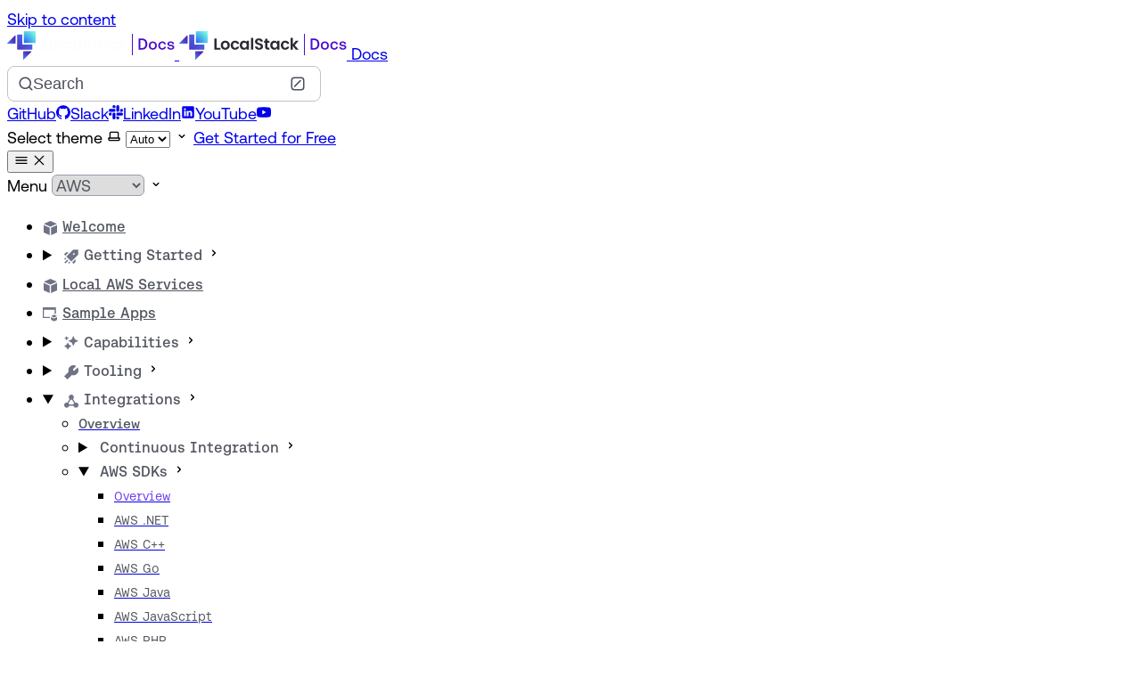

--- FILE ---
content_type: text/html; charset=utf-8
request_url: https://docs.localstack.cloud/aws/integrations/aws-sdks/
body_size: 15660
content:
<!DOCTYPE html><html lang="en" dir="ltr" data-theme="dark" data-has-toc data-has-sidebar class="astro-bguv2lll"> <head><meta charset="utf-8"/><meta name="viewport" content="width=device-width, initial-scale=1"/><title>Overview | Docs</title><link rel="canonical" href="https://docs.localstack.cloud/aws/integrations/aws-sdks/"/><link rel="sitemap" href="/sitemap-index.xml"/><script>!function(t,e){var o,n,p,r;e.__SV||(window.posthog=e,e._i=[],e.init=function(i,s,a){function g(t,e){var o=e.split(".");2==o.length&&(t=t[o[0]],e=o[1]),t[e]=function(){t.push([e].concat(Array.prototype.slice.call(arguments,0)))}}(p=t.createElement("script")).type="text/javascript",p.crossOrigin="anonymous",p.async=!0,p.src=s.api_host.replace(".i.posthog.com","-assets.i.posthog.com")+"/static/array.js",(r=t.getElementsByTagName("script")[0]).parentNode.insertBefore(p,r);var u=e;for(void 0!==a?u=e[a]=[]:a="posthog",u.people=u.people||[],u.toString=function(t){var e="posthog";return"posthog"!==a&&(e+="."+a),t||(e+=" (stub)"),e},u.people.toString=function(){return u.toString(1)+".people (stub)"},o="init capture register register_once register_for_session unregister unregister_for_session getFeatureFlag getFeatureFlagPayload isFeatureEnabled reloadFeatureFlags updateEarlyAccessFeatureEnrollment getEarlyAccessFeatures on onFeatureFlags onSessionId getSurveys getActiveMatchingSurveys renderSurvey canRenderSurvey identify setPersonProperties group resetGroups setPersonPropertiesForFlags resetPersonPropertiesForFlags setGroupPropertiesForFlags resetGroupPropertiesForFlags reset get_distinct_id getGroups get_session_id get_session_replay_url alias set_config startSessionRecording stopSessionRecording sessionRecordingStarted captureException loadToolbar get_property getSessionProperty createPersonProfile opt_in_capturing opt_out_capturing has_opted_in_capturing has_opted_out_capturing clear_opt_in_out_capturing debug getPageViewId captureTraceFeedback captureTraceMetric".split(" "),n=0;n<o.length;n++)g(u,o[n]);e._i.push([i,s,a])},e.__SV=1)}(document,window.posthog||[]); posthog.init('phc_6bea9iRqN9iwiwf5aM3dVXrKmAQGGMahouBRMIyQfnE', { api_host: 'https://us.i.posthog.com', person_profiles: 'always' });</script><script type="text/javascript" id="hs-script-loader" async defer src="//js-eu1.hs-scripts.com/26596507.js"></script><script type="text/javascript">!function(){var e,t,n;e="f528d4d390d322d",t=function(){Reo.init({clientID:"f528d4d390d322d"})},(n=document.createElement("script")).src="https://static.reo.dev/"+e+"/reo.js",n.defer=!0,n.onload=t,document.head.appendChild(n)}();</script><script type="text/javascript" id="icon-script-loader" async defer src="/js/icon-loader.js"></script><script async src="https://widget.kapa.ai/kapa-widget.bundle.js" data-website-id="3dfbd0ac-9e56-4664-8315-032e17917ab6" data-project-name="LocalStack" data-project-color="#281763" data-project-logo="https://avatars.githubusercontent.com/u/28732122?s=280&v=4" data-user-analytics-fingerprint-enabled="true" data-modal-disclaimer="This is a custom LocalStack LLM to help you find the information you need by searching across all LocalStack documentation. Give it a try and let us know what you think!"></script><link rel="icon" href="/images/favicons/favicon-32x32.png" sizes="32x32"/><link rel="icon" href="/images/favicons/android-chrome-192x192.png" sizes="192x192"/><link rel="icon" href="/images/favicons/android-chrome-512x512.png" sizes="512x512"/><link rel="icon" href="/images/favicons/apple-touch-icon.png" sizes="180x180"/><link rel="icon" href="/images/favicons/apple-touch-icon.png" sizes="180x180"/><link rel="shortcut icon" href="/images/favicons/favicon.ico" type="image/x-icon"/><meta name="generator" content="Astro v5.16.6"/><meta name="generator" content="Starlight v0.37.1"/><meta property="og:title" content="Overview"/><meta property="og:type" content="article"/><meta property="og:url" content="https://docs.localstack.cloud/aws/integrations/aws-sdks/"/><meta property="og:locale" content="en"/><meta property="og:description" content="Use LocalStack with AWS SDKs to manage your AWS resources locally."/><meta property="og:site_name" content="Docs"/><meta name="twitter:card" content="summary_large_image"/><meta name="description" content="Use LocalStack with AWS SDKs to manage your AWS resources locally."/><script>
	window.StarlightThemeProvider = (() => {
		const storedTheme =
			typeof localStorage !== 'undefined' && localStorage.getItem('starlight-theme');
		const theme =
			storedTheme ||
			(window.matchMedia('(prefers-color-scheme: light)').matches ? 'light' : 'dark');
		document.documentElement.dataset.theme = theme === 'light' ? 'light' : 'dark';
		return {
			updatePickers(theme = storedTheme || 'auto') {
				document.querySelectorAll('starlight-theme-select').forEach((picker) => {
					const select = picker.querySelector('select');
					if (select) select.value = theme;
					/** @type {HTMLTemplateElement | null} */
					const tmpl = document.querySelector(`#theme-icons`);
					const newIcon = tmpl && tmpl.content.querySelector('.' + theme);
					if (newIcon) {
						const oldIcon = picker.querySelector('svg.label-icon');
						if (oldIcon) {
							oldIcon.replaceChildren(...newIcon.cloneNode(true).childNodes);
						}
					}
				});
			},
		};
	})();
</script><template id="theme-icons"><svg aria-hidden="true" class="light astro-c6vsoqas" width="16" height="16" viewBox="0 0 24 24" fill="currentColor" style="--sl-icon-size: 1em;"><path d="M5 12a1 1 0 0 0-1-1H3a1 1 0 0 0 0 2h1a1 1 0 0 0 1-1Zm.64 5-.71.71a1 1 0 0 0 0 1.41 1 1 0 0 0 1.41 0l.71-.71A1 1 0 0 0 5.64 17ZM12 5a1 1 0 0 0 1-1V3a1 1 0 0 0-2 0v1a1 1 0 0 0 1 1Zm5.66 2.34a1 1 0 0 0 .7-.29l.71-.71a1 1 0 1 0-1.41-1.41l-.66.71a1 1 0 0 0 0 1.41 1 1 0 0 0 .66.29Zm-12-.29a1 1 0 0 0 1.41 0 1 1 0 0 0 0-1.41l-.71-.71a1.004 1.004 0 1 0-1.43 1.41l.73.71ZM21 11h-1a1 1 0 0 0 0 2h1a1 1 0 0 0 0-2Zm-2.64 6A1 1 0 0 0 17 18.36l.71.71a1 1 0 0 0 1.41 0 1 1 0 0 0 0-1.41l-.76-.66ZM12 6.5a5.5 5.5 0 1 0 5.5 5.5A5.51 5.51 0 0 0 12 6.5Zm0 9a3.5 3.5 0 1 1 0-7 3.5 3.5 0 0 1 0 7Zm0 3.5a1 1 0 0 0-1 1v1a1 1 0 0 0 2 0v-1a1 1 0 0 0-1-1Z"/></svg><svg aria-hidden="true" class="dark astro-c6vsoqas" width="16" height="16" viewBox="0 0 24 24" fill="currentColor" style="--sl-icon-size: 1em;"><path d="M21.64 13a1 1 0 0 0-1.05-.14 8.049 8.049 0 0 1-3.37.73 8.15 8.15 0 0 1-8.14-8.1 8.59 8.59 0 0 1 .25-2A1 1 0 0 0 8 2.36a10.14 10.14 0 1 0 14 11.69 1 1 0 0 0-.36-1.05Zm-9.5 6.69A8.14 8.14 0 0 1 7.08 5.22v.27a10.15 10.15 0 0 0 10.14 10.14 9.784 9.784 0 0 0 2.1-.22 8.11 8.11 0 0 1-7.18 4.32v-.04Z"/></svg><svg aria-hidden="true" class="auto astro-c6vsoqas" width="16" height="16" viewBox="0 0 24 24" fill="currentColor" style="--sl-icon-size: 1em;"><path d="M21 14h-1V7a3 3 0 0 0-3-3H7a3 3 0 0 0-3 3v7H3a1 1 0 0 0-1 1v2a3 3 0 0 0 3 3h14a3 3 0 0 0 3-3v-2a1 1 0 0 0-1-1ZM6 7a1 1 0 0 1 1-1h10a1 1 0 0 1 1 1v7H6V7Zm14 10a1 1 0 0 1-1 1H5a1 1 0 0 1-1-1v-1h16v1Z"/></svg></template><link rel="stylesheet" href="/_astro/print.DNXP8c50.css" media="print"><link rel="stylesheet" href="/_astro/index.B01hcBMH.css">
<style>@layer starlight.components{:root{--sl-badge-default-border: var(--sl-color-accent);--sl-badge-default-bg: var(--sl-color-accent-low);--sl-badge-default-text: #fff;--sl-badge-note-border: var(--sl-color-blue);--sl-badge-note-bg: var(--sl-color-blue-low);--sl-badge-note-text: #fff;--sl-badge-danger-border: var(--sl-color-red);--sl-badge-danger-bg: var(--sl-color-red-low);--sl-badge-danger-text: #fff;--sl-badge-success-border: var(--sl-color-green);--sl-badge-success-bg: var(--sl-color-green-low);--sl-badge-success-text: #fff;--sl-badge-caution-border: var(--sl-color-orange);--sl-badge-caution-bg: var(--sl-color-orange-low);--sl-badge-caution-text: #fff;--sl-badge-tip-border: var(--sl-color-purple);--sl-badge-tip-bg: var(--sl-color-purple-low);--sl-badge-tip-text: #fff}[data-theme=light]:root{--sl-badge-default-bg: var(--sl-color-accent-high);--sl-badge-note-bg: var(--sl-color-blue-high);--sl-badge-danger-bg: var(--sl-color-red-high);--sl-badge-success-bg: var(--sl-color-green-high);--sl-badge-caution-bg: var(--sl-color-orange-high);--sl-badge-tip-bg: var(--sl-color-purple-high)}.sl-badge:where(.astro-avdet4wd){display:inline-block;border:1px solid var(--sl-color-border-badge);border-radius:.25rem;font-family:var(--sl-font-system-mono);line-height:normal;color:var(--sl-color-text-badge);background-color:var(--sl-color-bg-badge);overflow-wrap:anywhere}.sidebar-content .sl-badge:where(.astro-avdet4wd){line-height:1;font-size:var(--sl-text-xs);padding:.125rem .375rem}.sidebar-content a[aria-current=page]>.sl-badge:where(.astro-avdet4wd){--sl-color-bg-badge: transparent;--sl-color-border-badge: currentColor;color:inherit}.default:where(.astro-avdet4wd){--sl-color-bg-badge: var(--sl-badge-default-bg);--sl-color-border-badge: var(--sl-badge-default-border);--sl-color-text-badge: var(--sl-badge-default-text)}.note:where(.astro-avdet4wd){--sl-color-bg-badge: var(--sl-badge-note-bg);--sl-color-border-badge: var(--sl-badge-note-border);--sl-color-text-badge: var(--sl-badge-note-text)}.danger:where(.astro-avdet4wd){--sl-color-bg-badge: var(--sl-badge-danger-bg);--sl-color-border-badge: var(--sl-badge-danger-border);--sl-color-text-badge: var(--sl-badge-danger-text)}.success:where(.astro-avdet4wd){--sl-color-bg-badge: var(--sl-badge-success-bg);--sl-color-border-badge: var(--sl-badge-success-border);--sl-color-text-badge: var(--sl-badge-success-text)}.tip:where(.astro-avdet4wd){--sl-color-bg-badge: var(--sl-badge-tip-bg);--sl-color-border-badge: var(--sl-badge-tip-border);--sl-color-text-badge: var(--sl-badge-tip-text)}.caution:where(.astro-avdet4wd){--sl-color-bg-badge: var(--sl-badge-caution-bg);--sl-color-border-badge: var(--sl-badge-caution-border);--sl-color-text-badge: var(--sl-badge-caution-text)}.small:where(.astro-avdet4wd){font-size:var(--sl-text-xs);padding:.125rem .25rem}.medium:where(.astro-avdet4wd){font-size:var(--sl-text-sm);padding:.175rem .35rem}.large:where(.astro-avdet4wd){font-size:var(--sl-text-base);padding:.225rem .45rem}.sl-markdown-content :is(h1,h2,h3,h4,h5,h6) .sl-badge:where(.astro-avdet4wd){vertical-align:middle}}
@layer starlight.components{svg:where(.astro-c6vsoqas){color:var(--sl-icon-color);font-size:var(--sl-icon-size, 1em);width:1em;height:1em}}
@layer starlight.components{starlight-tabs:where(.astro-esqgolmp){display:block}.tablist-wrapper:where(.astro-esqgolmp){overflow-x:auto}:where(.astro-esqgolmp)[role=tablist]{display:flex;list-style:none;border-bottom:2px solid var(--sl-color-gray-5);padding:0}.tab:where(.astro-esqgolmp){display:flex}.tab:where(.astro-esqgolmp)>:where(.astro-esqgolmp)[role=tab]{--sl-tab-color-border: var(--sl-color-gray-5);display:flex;align-items:center;gap:.5rem;line-height:var(--sl-line-height-headings);padding:.275rem 1.25rem;text-decoration:none;box-shadow:0 2px 0 var(--sl-tab-color-border);color:var(--sl-color-gray-3);outline-offset:var(--sl-outline-offset-inside);overflow-wrap:initial}.tab:where(.astro-esqgolmp) :where(.astro-esqgolmp)[role=tab][aria-selected=true]{--sl-tab-color-border: var(--sl-color-text-accent);color:var(--sl-color-white);font-weight:600}.tablist-wrapper:where(.astro-esqgolmp)~[role=tabpanel]{margin-top:1rem}}
@layer starlight.components{.sl-steps{--bullet-size: calc(var(--sl-line-height) * 1rem);--bullet-margin: .375rem;list-style:none;counter-reset:steps-counter var(--sl-steps-start, 0);padding-inline-start:0}.sl-steps>li{counter-increment:steps-counter;position:relative;padding-inline-start:calc(var(--bullet-size) + 1rem);padding-bottom:1px;min-height:calc(var(--bullet-size) + var(--bullet-margin))}.sl-steps>li+li{margin-top:0}.sl-steps>li:before{content:counter(steps-counter);position:absolute;top:0;inset-inline-start:0;width:var(--bullet-size);height:var(--bullet-size);line-height:var(--bullet-size);font-size:var(--sl-text-xs);font-weight:600;text-align:center;color:var(--sl-color-white);background-color:var(--sl-color-gray-6);border-radius:99rem;box-shadow:inset 0 0 0 1px var(--sl-color-gray-5)}.sl-steps>li:after{--guide-width: 1px;content:"";position:absolute;top:calc(var(--bullet-size) + var(--bullet-margin));bottom:var(--bullet-margin);inset-inline-start:calc((var(--bullet-size) - var(--guide-width)) / 2);width:var(--guide-width);background-color:var(--sl-color-hairline-light)}}@layer starlight.content{.sl-steps>li>:first-child{--lh: calc(1em * var(--sl-line-height));--shift-y: calc(.5 * (var(--bullet-size) - var(--lh)));transform:translateY(var(--shift-y));margin-bottom:var(--shift-y)}.sl-steps>li>:first-child:where(h1,h2,h3,h4,h5,h6){--lh: calc(1em * var(--sl-line-height-headings))}@supports (--prop: 1lh){.sl-steps>li>:first-child{--lh: 1lh}}}
@layer starlight.components{starlight-file-tree:where(.astro-p67cqifm){--x-space: 1.5rem;--y-space: .125rem;--y-pad: 0;display:block;border:1px solid var(--sl-color-gray-5);padding:1rem;background-color:var(--sl-color-gray-6);font-size:var(--sl-text-xs);font-family:var(--__sl-font-mono);overflow-x:auto}starlight-file-tree:where(.astro-p67cqifm) .directory>details{border:0;padding:0;padding-inline-start:var(--x-space);background:transparent}starlight-file-tree:where(.astro-p67cqifm) .directory>details>summary{margin-inline-start:calc(-1 * var(--x-space));border:0;padding:var(--y-pad) .625rem;font-weight:400;color:var(--sl-color-white);max-width:100%}starlight-file-tree:where(.astro-p67cqifm) .directory>details>summary::marker,starlight-file-tree:where(.astro-p67cqifm) .directory>details>summary::-webkit-details-marker{color:var(--sl-color-gray-3)}starlight-file-tree:where(.astro-p67cqifm) .directory>details>summary:hover,starlight-file-tree:where(.astro-p67cqifm) .directory>details>summary:hover .tree-icon{cursor:pointer;color:var(--sl-color-text-accent);fill:currentColor}starlight-file-tree:where(.astro-p67cqifm) .directory>details>summary:hover~ul{border-color:var(--sl-color-gray-4)}starlight-file-tree:where(.astro-p67cqifm) .directory>details>summary:hover .highlight .tree-icon{color:var(--sl-color-text-invert);fill:currentColor}starlight-file-tree:where(.astro-p67cqifm) ul{margin-inline-start:.5rem;border-inline-start:1px solid var(--sl-color-gray-5);padding:0;padding-inline-start:.125rem;list-style:none}starlight-file-tree:where(.astro-p67cqifm)>ul{margin:0;border:0;padding:0}starlight-file-tree:where(.astro-p67cqifm) li{margin:var(--y-space) 0;padding:var(--y-pad) 0}starlight-file-tree:where(.astro-p67cqifm) .file{margin-inline-start:calc(var(--x-space) - .125rem);color:var(--sl-color-white)}starlight-file-tree:where(.astro-p67cqifm) .tree-entry{display:inline-flex;align-items:flex-start;flex-wrap:wrap;max-width:calc(100% - 1rem)}@media (min-width: 30em){starlight-file-tree:where(.astro-p67cqifm) .tree-entry{flex-wrap:nowrap}}starlight-file-tree:where(.astro-p67cqifm) .tree-entry>:first-child{flex-shrink:0}starlight-file-tree:where(.astro-p67cqifm) .empty{color:var(--sl-color-gray-3);padding-inline-start:.375rem}starlight-file-tree:where(.astro-p67cqifm) .comment{color:var(--sl-color-gray-3);padding-inline-start:1.625rem;max-width:24rem;min-width:12rem}starlight-file-tree:where(.astro-p67cqifm) .highlight{display:inline-block;border-radius:.25rem;padding-inline-end:.5rem;color:var(--sl-color-text-invert);background-color:var(--sl-color-text-accent)}starlight-file-tree:where(.astro-p67cqifm) svg{display:inline;fill:var(--sl-color-gray-3);vertical-align:middle;margin-inline:.25rem .375rem;width:.875rem;height:.875rem}starlight-file-tree:where(.astro-p67cqifm) .highlight svg.tree-icon{fill:currentColor}}
@layer starlight.components{.sl-link-button:where(.astro-xwgiixxa){align-items:center;border:1px solid transparent;border-radius:999rem;display:inline-flex;font-size:var(--sl-text-sm);gap:.5em;line-height:1.1875;outline-offset:.25rem;padding:.4375rem 1.125rem;text-decoration:none}.sl-link-button:where(.astro-xwgiixxa).primary{background:var(--sl-color-text-accent);border-color:var(--sl-color-text-accent);color:var(--sl-color-black)}.sl-link-button:where(.astro-xwgiixxa).primary:hover{color:var(--sl-color-black)}.sl-link-button:where(.astro-xwgiixxa).secondary{border-color:inherit;color:var(--sl-color-white)}.sl-link-button:where(.astro-xwgiixxa).minimal{color:var(--sl-color-white);padding-inline:0}.sl-link-button:where(.astro-xwgiixxa) svg{flex-shrink:0}@media (min-width: 50rem){.sl-link-button:where(.astro-xwgiixxa){font-size:var(--sl-text-base);padding:.9375rem 1.25rem}}.sl-markdown-content .sl-link-button:where(.astro-xwgiixxa){margin-inline-end:1rem}.sl-markdown-content .sl-link-button:where(.astro-xwgiixxa):not(:where(p *)){margin-block:1rem}}
</style><script type="module" src="/_astro/page.B1D-nYk3.js"></script></head> <body class="astro-bguv2lll"> <a href="#_top" class="astro-7q3lir66">Skip to content</a>  <div class="page sl-flex astro-vrdttmbt"> <header class="header astro-vrdttmbt"><div class="header astro-kmkmnagf"> <div class="title-wrapper sl-flex astro-kmkmnagf"> <a href="/" class="site-title sl-flex astro-m46x6ez3">  <img class="light:sl-hidden print:hidden astro-m46x6ez3" alt="LocalStack Docs" src="/_astro/Docs_Logo_Dark.DpMupKGe.svg" width="188" height="32"> <img class="dark:sl-hidden print:block astro-m46x6ez3" alt="LocalStack Docs" src="/_astro/Docs_logo_Light.CN4TNEB_.svg" width="188" height="32"> <span class="sr-only astro-m46x6ez3" translate="no"> Docs </span> </a>  </div> <div class="sl-flex print:hidden astro-kmkmnagf"> <sl-doc-search data-translations="{&#34;placeholder&#34;:&#34;Search&#34;,&#34;translations&#34;:{&#34;button&#34;:{&#34;buttonText&#34;:&#34;Search&#34;,&#34;buttonAriaLabel&#34;:&#34;Search&#34;},&#34;modal&#34;:{&#34;searchBox&#34;:{},&#34;startScreen&#34;:{},&#34;errorScreen&#34;:{},&#34;footer&#34;:{},&#34;noResultsScreen&#34;:{}}}}"> <button type="button" class="DocSearch DocSearch-Button" aria-label="Search"> <span class="DocSearch-Button-Container"> <svg width="20" height="20" class="DocSearch-Search-Icon" viewBox="0 0 20 20"> <path d="M14.386 14.386l4.0877 4.0877-4.0877-4.0877c-2.9418 2.9419-7.7115 2.9419-10.6533 0-2.9419-2.9418-2.9419-7.7115 0-10.6533 2.9418-2.9419 7.7115-2.9419 10.6533 0 2.9419 2.9418 2.9419 7.7115 0 10.6533z" stroke="currentColor" fill="none" fill-rule="evenodd" stroke-linecap="round" stroke-linejoin="round"></path> </svg> <span class="DocSearch-Button-Placeholder">Search</span> </span> <span class="DocSearch-Button-Keys"></span> </button> </sl-doc-search>  <script type="module" src="/_astro/DocSearch.astro_astro_type_script_index_0_lang.-gL6XO8P.js"></script> </div> <div class="sl-hidden md:sl-flex print:hidden right-group astro-kmkmnagf"> <div class="sl-flex social-icons astro-kmkmnagf"> <a href="https://github.com/localstack/localstack" rel="me" class="sl-flex astro-wy4te6ga"><span class="sr-only astro-wy4te6ga">GitHub</span><svg aria-hidden="true" class="astro-wy4te6ga astro-c6vsoqas" width="16" height="16" viewBox="0 0 24 24" fill="currentColor" style="--sl-icon-size: 1em;"><path d="M12 .3a12 12 0 0 0-3.8 23.38c.6.12.83-.26.83-.57L9 21.07c-3.34.72-4.04-1.61-4.04-1.61-.55-1.39-1.34-1.76-1.34-1.76-1.08-.74.09-.73.09-.73 1.2.09 1.83 1.24 1.83 1.24 1.08 1.83 2.81 1.3 3.5 1 .1-.78.42-1.31.76-1.61-2.67-.3-5.47-1.33-5.47-5.93 0-1.31.47-2.38 1.24-3.22-.14-.3-.54-1.52.1-3.18 0 0 1-.32 3.3 1.23a11.5 11.5 0 0 1 6 0c2.28-1.55 3.29-1.23 3.29-1.23.64 1.66.24 2.88.12 3.18a4.65 4.65 0 0 1 1.23 3.22c0 4.61-2.8 5.63-5.48 5.92.42.36.81 1.1.81 2.22l-.01 3.29c0 .31.2.69.82.57A12 12 0 0 0 12 .3Z"/></svg></a><a href="https://slack.localstack.cloud" rel="me" class="sl-flex astro-wy4te6ga"><span class="sr-only astro-wy4te6ga">Slack</span><svg aria-hidden="true" class="astro-wy4te6ga astro-c6vsoqas" width="16" height="16" viewBox="0 0 24 24" fill="currentColor" style="--sl-icon-size: 1em;"><path d="M5.042 15.165a2.528 2.528 0 0 1-2.52 2.523A2.528 2.528 0 0 1 0 15.165a2.527 2.527 0 0 1 2.522-2.52h2.52v2.52Zm1.271 0a2.527 2.527 0 0 1 2.521-2.52 2.527 2.527 0 0 1 2.521 2.52v6.313A2.528 2.528 0 0 1 8.834 24a2.528 2.528 0 0 1-2.521-2.522v-6.313ZM8.834 5.042a2.528 2.528 0 0 1-2.521-2.52A2.528 2.528 0 0 1 8.834 0a2.528 2.528 0 0 1 2.521 2.522v2.52H8.834Zm0 1.271a2.528 2.528 0 0 1 2.521 2.521 2.528 2.528 0 0 1-2.521 2.521H2.522A2.528 2.528 0 0 1 0 8.834a2.528 2.528 0 0 1 2.522-2.521h6.312Zm10.122 2.521a2.528 2.528 0 0 1 2.522-2.521A2.528 2.528 0 0 1 24 8.834a2.528 2.528 0 0 1-2.522 2.521h-2.522V8.834Zm-1.268 0a2.528 2.528 0 0 1-2.523 2.521 2.527 2.527 0 0 1-2.52-2.521V2.522A2.527 2.527 0 0 1 15.165 0a2.528 2.528 0 0 1 2.523 2.522v6.312Zm-2.523 10.122a2.528 2.528 0 0 1 2.523 2.522A2.528 2.528 0 0 1 15.165 24a2.527 2.527 0 0 1-2.52-2.522v-2.522h2.52Zm0-1.268a2.527 2.527 0 0 1-2.52-2.523 2.526 2.526 0 0 1 2.52-2.52h6.313A2.527 2.527 0 0 1 24 15.165a2.528 2.528 0 0 1-2.522 2.523h-6.313Z"/></svg></a><a href="https://www.linkedin.com/company/localstack-cloud/" rel="me" class="sl-flex astro-wy4te6ga"><span class="sr-only astro-wy4te6ga">LinkedIn</span><svg aria-hidden="true" class="astro-wy4te6ga astro-c6vsoqas" width="16" height="16" viewBox="0 0 24 24" fill="currentColor" style="--sl-icon-size: 1em;"><path d="M20.47 2H3.53a1.45 1.45 0 0 0-1.47 1.43v17.14A1.45 1.45 0 0 0 3.53 22h16.94a1.45 1.45 0 0 0 1.47-1.43V3.43A1.45 1.45 0 0 0 20.47 2ZM8.09 18.74h-3v-9h3v9ZM6.59 8.48a1.56 1.56 0 0 1 0-3.12 1.57 1.57 0 1 1 0 3.12Zm12.32 10.26h-3v-4.83c0-1.21-.43-2-1.52-2A1.65 1.65 0 0 0 12.85 13a2 2 0 0 0-.1.73v5h-3v-9h3V11a3 3 0 0 1 2.71-1.5c2 0 3.45 1.29 3.45 4.06v5.18Z"/></svg></a><a href="https://www.youtube.com/@localstack" rel="me" class="sl-flex astro-wy4te6ga"><span class="sr-only astro-wy4te6ga">YouTube</span><svg aria-hidden="true" class="astro-wy4te6ga astro-c6vsoqas" width="16" height="16" viewBox="0 0 24 24" fill="currentColor" style="--sl-icon-size: 1em;"><path d="M23.5 6.2A3 3 0 0 0 21.4 4c-1.9-.5-9.4-.5-9.4-.5s-7.5 0-9.4.5A3 3 0 0 0 .5 6.3C0 8 0 12 0 12s0 4 .5 5.8A3 3 0 0 0 2.6 20c1.9.6 9.4.6 9.4.6s7.5 0 9.4-.6a3 3 0 0 0 2.1-2c.5-2 .5-5.9.5-5.9s0-4-.5-5.8zm-14 9.4V8.4l6.3 3.6-6.3 3.6z"/></svg></a> </div> <starlight-theme-select>  <label style="--sl-select-width: 6.25em" class="astro-4yphtoen"> <span class="sr-only astro-4yphtoen">Select theme</span> <svg aria-hidden="true" class="icon label-icon astro-4yphtoen astro-c6vsoqas" width="16" height="16" viewBox="0 0 24 24" fill="currentColor" style="--sl-icon-size: 1em;"><path d="M21 14h-1V7a3 3 0 0 0-3-3H7a3 3 0 0 0-3 3v7H3a1 1 0 0 0-1 1v2a3 3 0 0 0 3 3h14a3 3 0 0 0 3-3v-2a1 1 0 0 0-1-1ZM6 7a1 1 0 0 1 1-1h10a1 1 0 0 1 1 1v7H6V7Zm14 10a1 1 0 0 1-1 1H5a1 1 0 0 1-1-1v-1h16v1Z"/></svg> <select autocomplete="off" class="astro-4yphtoen"> <option value="dark" class="astro-4yphtoen">Dark</option><option value="light" class="astro-4yphtoen">Light</option><option value="auto" selected class="astro-4yphtoen">Auto</option> </select> <svg aria-hidden="true" class="icon caret astro-4yphtoen astro-c6vsoqas" width="16" height="16" viewBox="0 0 24 24" fill="currentColor" style="--sl-icon-size: 1em;"><path d="M17 9.17a1 1 0 0 0-1.41 0L12 12.71 8.46 9.17a1 1 0 1 0-1.41 1.42l4.24 4.24a1.002 1.002 0 0 0 1.42 0L17 10.59a1.002 1.002 0 0 0 0-1.42Z"/></svg> </label>  </starlight-theme-select>  <script>
	StarlightThemeProvider.updatePickers();
</script>  <a class="button astro-b7qbx6bd" href="https://app.localstack.cloud/sign-up">Get Started for Free</a> </div> </div> </header> <nav class="sidebar print:hidden astro-vrdttmbt" aria-label="Main"> <starlight-menu-button class="print:hidden astro-jif73yzw"> <button aria-expanded="false" aria-label="Menu" aria-controls="starlight__sidebar" class="sl-flex md:sl-hidden astro-jif73yzw"> <svg aria-hidden="true" class="open-menu astro-jif73yzw astro-c6vsoqas" width="16" height="16" viewBox="0 0 24 24" fill="currentColor" style="--sl-icon-size: 1em;"><path d="M3 8h18a1 1 0 1 0 0-2H3a1 1 0 0 0 0 2Zm18 8H3a1 1 0 0 0 0 2h18a1 1 0 0 0 0-2Zm0-5H3a1 1 0 0 0 0 2h18a1 1 0 0 0 0-2Z"/></svg> <svg aria-hidden="true" class="close-menu astro-jif73yzw astro-c6vsoqas" width="16" height="16" viewBox="0 0 24 24" fill="currentColor" style="--sl-icon-size: 1em;"><path d="m13.41 12 6.3-6.29a1.004 1.004 0 1 0-1.42-1.42L12 10.59l-6.29-6.3a1.004 1.004 0 0 0-1.42 1.42l6.3 6.29-6.3 6.29a1 1 0 0 0 0 1.42.998.998 0 0 0 1.42 0l6.29-6.3 6.29 6.3a.999.999 0 0 0 1.42 0 1 1 0 0 0 0-1.42L13.41 12Z"/></svg> </button> </starlight-menu-button> <script type="module">class s extends HTMLElement{constructor(){super(),this.btn=this.querySelector("button"),this.btn.addEventListener("click",()=>this.toggleExpanded());const t=this.closest("nav");t&&t.addEventListener("keyup",e=>this.closeOnEscape(e))}setExpanded(t){this.setAttribute("aria-expanded",String(t)),document.body.toggleAttribute("data-mobile-menu-expanded",t)}toggleExpanded(){this.setExpanded(this.getAttribute("aria-expanded")!=="true")}closeOnEscape(t){t.code==="Escape"&&(this.setExpanded(!1),this.btn.focus())}}customElements.define("starlight-menu-button",s);</script>   <div id="starlight__sidebar" class="sidebar-pane astro-vrdttmbt"> <div class="sidebar-content sl-flex astro-vrdttmbt"> <starlight-multi-sidebar-select class="astro-oojz3yon"> <label class="astro-oojz3yon"> <span class="sr-only astro-oojz3yon"> Menu </span> <select class="astro-oojz3yon"> <option value="AWS" selected class="astro-oojz3yon">AWS</option><option value="Snowflake" class="astro-oojz3yon">Snowflake</option> </select> <svg aria-hidden="true" class="icon astro-oojz3yon astro-c6vsoqas" width="16" height="16" viewBox="0 0 24 24" fill="currentColor" style="--sl-icon-size: 1em;"><path d="M17 9.17a1 1 0 0 0-1.41 0L12 12.71 8.46 9.17a1 1 0 1 0-1.41 1.42l4.24 4.24a1.002 1.002 0 0 0 1.42 0L17 10.59a1.002 1.002 0 0 0 0-1.42Z"/></svg> </label> <div data-starlight-multi-sidebar-label="AWS" class="astro-oojz3yon"> <sl-sidebar-state-persist data-hash="14zpetf" class="astro-kku4brbg"> <script aria-hidden="true">
		(() => {
			try {
				if (!matchMedia('(min-width: 50em)').matches) return;
				/** @type {HTMLElement | null} */
				const target = document.querySelector('sl-sidebar-state-persist');
				const state = JSON.parse(sessionStorage.getItem('sl-sidebar-state') || '0');
				if (!target || !state || target.dataset.hash !== state.hash) return;
				window._starlightScrollRestore = state.scroll;
				customElements.define(
					'sl-sidebar-restore',
					class SidebarRestore extends HTMLElement {
						connectedCallback() {
							try {
								const idx = parseInt(this.dataset.index || '');
								const details = this.closest('details');
								if (details && typeof state.open[idx] === 'boolean') details.open = state.open[idx];
							} catch {}
						}
					}
				);
			} catch {}
		})();
	</script>  <ul class="top-level astro-3ii7xxms"> <li class="astro-3ii7xxms"> <a href="/aws/" aria-current="false" class="large astro-3ii7xxms"> <span class="astro-3ii7xxms">Welcome</span>  </a> </li><li class="astro-3ii7xxms"> <details class="astro-3ii7xxms"> <summary class="astro-3ii7xxms"> <span class="group-label astro-3ii7xxms"> <span class="large astro-3ii7xxms">Getting Started</span>  </span> <svg aria-hidden="true" class="caret astro-3ii7xxms astro-c6vsoqas" width="16" height="16" viewBox="0 0 24 24" fill="currentColor" style="--sl-icon-size: 1.25rem;"><path d="m14.83 11.29-4.24-4.24a1 1 0 1 0-1.42 1.41L12.71 12l-3.54 3.54a1 1 0 0 0 0 1.41 1 1 0 0 0 .71.29 1 1 0 0 0 .71-.29l4.24-4.24a1.002 1.002 0 0 0 0-1.42Z"/></svg> </summary> <sl-sidebar-restore data-index="0"></sl-sidebar-restore> <ul class="astro-3ii7xxms"> <li class="astro-3ii7xxms"> <a href="/aws/getting-started/" aria-current="false" class="astro-3ii7xxms"> <span class="astro-3ii7xxms">Overview</span>  </a> </li><li class="astro-3ii7xxms"> <a href="/aws/getting-started/installation/" aria-current="false" class="astro-3ii7xxms"> <span class="astro-3ii7xxms">Installation</span>  </a> </li><li class="astro-3ii7xxms"> <a href="/aws/getting-started/auth-token/" aria-current="false" class="astro-3ii7xxms"> <span class="astro-3ii7xxms">Auth Token</span>  </a> </li><li class="astro-3ii7xxms"> <a href="/aws/getting-started/quickstart/" aria-current="false" class="astro-3ii7xxms"> <span class="astro-3ii7xxms">Quickstart</span>  </a> </li><li class="astro-3ii7xxms"> <a href="/aws/getting-started/faq/" aria-current="false" class="astro-3ii7xxms"> <span class="astro-3ii7xxms">FAQ</span>  </a> </li><li class="astro-3ii7xxms"> <a href="/aws/getting-started/help-support/" aria-current="false" class="astro-3ii7xxms"> <span class="astro-3ii7xxms">Help &amp; Support</span>  </a> </li> </ul>  </details> </li><li class="astro-3ii7xxms"> <a href="/aws/services/" aria-current="false" class="large astro-3ii7xxms"> <span class="astro-3ii7xxms">Local AWS Services</span>  </a> </li><li class="astro-3ii7xxms"> <a href="/aws/sample-apps/" aria-current="false" class="large astro-3ii7xxms"> <span class="astro-3ii7xxms">Sample Apps</span>  </a> </li><li class="astro-3ii7xxms"> <details class="astro-3ii7xxms"> <summary class="astro-3ii7xxms"> <span class="group-label astro-3ii7xxms"> <span class="large astro-3ii7xxms">Capabilities</span>  </span> <svg aria-hidden="true" class="caret astro-3ii7xxms astro-c6vsoqas" width="16" height="16" viewBox="0 0 24 24" fill="currentColor" style="--sl-icon-size: 1.25rem;"><path d="m14.83 11.29-4.24-4.24a1 1 0 1 0-1.42 1.41L12.71 12l-3.54 3.54a1 1 0 0 0 0 1.41 1 1 0 0 0 .71.29 1 1 0 0 0 .71-.29l4.24-4.24a1.002 1.002 0 0 0 0-1.42Z"/></svg> </summary> <sl-sidebar-restore data-index="1"></sl-sidebar-restore> <ul class="astro-3ii7xxms"> <li class="astro-3ii7xxms"> <a href="/aws/capabilities/" aria-current="false" class="astro-3ii7xxms"> <span class="astro-3ii7xxms">Overview</span>  </a> </li><li class="astro-3ii7xxms"> <details class="astro-3ii7xxms"> <summary class="astro-3ii7xxms"> <span class="group-label astro-3ii7xxms"> <span class="large astro-3ii7xxms">LocalStack Web App</span>  </span> <svg aria-hidden="true" class="caret astro-3ii7xxms astro-c6vsoqas" width="16" height="16" viewBox="0 0 24 24" fill="currentColor" style="--sl-icon-size: 1.25rem;"><path d="m14.83 11.29-4.24-4.24a1 1 0 1 0-1.42 1.41L12.71 12l-3.54 3.54a1 1 0 0 0 0 1.41 1 1 0 0 0 .71.29 1 1 0 0 0 .71-.29l4.24-4.24a1.002 1.002 0 0 0 0-1.42Z"/></svg> </summary> <sl-sidebar-restore data-index="2"></sl-sidebar-restore> <ul class="astro-3ii7xxms"> <li class="astro-3ii7xxms"> <a href="/aws/capabilities/web-app/" aria-current="false" class="astro-3ii7xxms"> <span class="astro-3ii7xxms">Overview</span>  </a> </li><li class="astro-3ii7xxms"> <a href="/aws/capabilities/web-app/accounts/" aria-current="false" class="astro-3ii7xxms"> <span class="astro-3ii7xxms">Accounts</span>  </a> </li><li class="astro-3ii7xxms"> <a href="/aws/capabilities/web-app/workspaces/" aria-current="false" class="astro-3ii7xxms"> <span class="astro-3ii7xxms">Workspace</span>  </a> </li><li class="astro-3ii7xxms"> <a href="/aws/capabilities/web-app/managing-users-licenses/" aria-current="false" class="astro-3ii7xxms"> <span class="astro-3ii7xxms">Users and Licenses</span>  </a> </li><li class="astro-3ii7xxms"> <a href="/aws/capabilities/web-app/resource-browser/" aria-current="false" class="astro-3ii7xxms"> <span class="astro-3ii7xxms">Resource Browser</span>  </a> </li><li class="astro-3ii7xxms"> <a href="/aws/capabilities/web-app/instance-management/" aria-current="false" class="astro-3ii7xxms"> <span class="astro-3ii7xxms">Instance Management</span>  </a> </li><li class="astro-3ii7xxms"> <a href="/aws/capabilities/web-app/stack-insights/" aria-current="false" class="astro-3ii7xxms"> <span class="astro-3ii7xxms">Stack Insights</span>  </a> </li><li class="astro-3ii7xxms"> <a href="/aws/capabilities/web-app/stack-overview/" aria-current="false" class="astro-3ii7xxms"> <span class="astro-3ii7xxms">Stack Overview</span>  </a> </li><li class="astro-3ii7xxms"> <a href="/aws/capabilities/web-app/localstack-desktop/" aria-current="false" class="astro-3ii7xxms"> <span class="astro-3ii7xxms">LocalStack Desktop</span>  </a> </li> </ul>  </details> </li><li class="astro-3ii7xxms"> <details class="astro-3ii7xxms"> <summary class="astro-3ii7xxms"> <span class="group-label astro-3ii7xxms"> <span class="large astro-3ii7xxms">Config</span>  </span> <svg aria-hidden="true" class="caret astro-3ii7xxms astro-c6vsoqas" width="16" height="16" viewBox="0 0 24 24" fill="currentColor" style="--sl-icon-size: 1.25rem;"><path d="m14.83 11.29-4.24-4.24a1 1 0 1 0-1.42 1.41L12.71 12l-3.54 3.54a1 1 0 0 0 0 1.41 1 1 0 0 0 .71.29 1 1 0 0 0 .71-.29l4.24-4.24a1.002 1.002 0 0 0 0-1.42Z"/></svg> </summary> <sl-sidebar-restore data-index="3"></sl-sidebar-restore> <ul class="astro-3ii7xxms"> <li class="astro-3ii7xxms"> <a href="/aws/capabilities/config/" aria-current="false" class="astro-3ii7xxms"> <span class="astro-3ii7xxms">Overview</span>  </a> </li><li class="astro-3ii7xxms"> <a href="/aws/capabilities/config/arm64-support/" aria-current="false" class="astro-3ii7xxms"> <span class="astro-3ii7xxms">ARM64 Support</span>  </a> </li><li class="astro-3ii7xxms"> <a href="/aws/capabilities/config/configuration/" aria-current="false" class="astro-3ii7xxms"> <span class="astro-3ii7xxms">Configuration</span>  </a> </li><li class="astro-3ii7xxms"> <a href="/aws/capabilities/config/credentials/" aria-current="false" class="astro-3ii7xxms"> <span class="astro-3ii7xxms">Credentials</span>  </a> </li><li class="astro-3ii7xxms"> <a href="/aws/capabilities/config/cross-account-access/" aria-current="false" class="astro-3ii7xxms"> <span class="astro-3ii7xxms">Cross-Account and Cross-Region Access</span>  </a> </li><li class="astro-3ii7xxms"> <a href="/aws/capabilities/config/docker-images/" aria-current="false" class="astro-3ii7xxms"> <span class="astro-3ii7xxms">Docker Images</span>  </a> </li><li class="astro-3ii7xxms"> <a href="/aws/capabilities/config/filesystem/" aria-current="false" class="astro-3ii7xxms"> <span class="astro-3ii7xxms">Filesystem Layout</span>  </a> </li><li class="astro-3ii7xxms"> <a href="/aws/capabilities/config/initialization-hooks/" aria-current="false" class="astro-3ii7xxms"> <span class="astro-3ii7xxms">Initialization Hooks</span>  </a> </li><li class="astro-3ii7xxms"> <a href="/aws/capabilities/config/internal-endpoints/" aria-current="false" class="astro-3ii7xxms"> <span class="astro-3ii7xxms">Internal Endpoints</span>  </a> </li><li class="astro-3ii7xxms"> <a href="/aws/capabilities/config/logging/" aria-current="false" class="astro-3ii7xxms"> <span class="astro-3ii7xxms">Logging</span>  </a> </li><li class="astro-3ii7xxms"> <a href="/aws/capabilities/config/multi-account-setups/" aria-current="false" class="astro-3ii7xxms"> <span class="astro-3ii7xxms">Multi-Account Setups</span>  </a> </li><li class="astro-3ii7xxms"> <a href="/aws/capabilities/config/podman/" aria-current="false" class="astro-3ii7xxms"> <span class="astro-3ii7xxms">Podman</span>  </a> </li><li class="astro-3ii7xxms"> <a href="/aws/capabilities/config/regions-coverage/" aria-current="false" class="astro-3ii7xxms"> <span class="astro-3ii7xxms">Regions Coverage</span>  </a> </li><li class="astro-3ii7xxms"> <a href="/aws/capabilities/config/usage-tracking/" aria-current="false" class="astro-3ii7xxms"> <span class="astro-3ii7xxms">Usage Tracking</span>  </a> </li> </ul>  </details> </li><li class="astro-3ii7xxms"> <details class="astro-3ii7xxms"> <summary class="astro-3ii7xxms"> <span class="group-label astro-3ii7xxms"> <span class="large astro-3ii7xxms">Cloud Sandbox</span>  </span> <svg aria-hidden="true" class="caret astro-3ii7xxms astro-c6vsoqas" width="16" height="16" viewBox="0 0 24 24" fill="currentColor" style="--sl-icon-size: 1.25rem;"><path d="m14.83 11.29-4.24-4.24a1 1 0 1 0-1.42 1.41L12.71 12l-3.54 3.54a1 1 0 0 0 0 1.41 1 1 0 0 0 .71.29 1 1 0 0 0 .71-.29l4.24-4.24a1.002 1.002 0 0 0 0-1.42Z"/></svg> </summary> <sl-sidebar-restore data-index="4"></sl-sidebar-restore> <ul class="astro-3ii7xxms"> <li class="astro-3ii7xxms"> <a href="/aws/capabilities/cloud-sandbox/" aria-current="false" class="astro-3ii7xxms"> <span class="astro-3ii7xxms">Overview</span>  </a> </li><li class="astro-3ii7xxms"> <a href="/aws/capabilities/cloud-sandbox/ephemeral-instances/" aria-current="false" class="astro-3ii7xxms"> <span class="astro-3ii7xxms">Ephemeral Instances</span>  </a> </li><li class="astro-3ii7xxms"> <a href="/aws/capabilities/cloud-sandbox/app-preview/" aria-current="false" class="astro-3ii7xxms"> <span class="astro-3ii7xxms">Application Preview</span>  </a> </li> </ul>  </details> </li><li class="astro-3ii7xxms"> <details class="astro-3ii7xxms"> <summary class="astro-3ii7xxms"> <span class="group-label astro-3ii7xxms"> <span class="large astro-3ii7xxms">Networking</span>  </span> <svg aria-hidden="true" class="caret astro-3ii7xxms astro-c6vsoqas" width="16" height="16" viewBox="0 0 24 24" fill="currentColor" style="--sl-icon-size: 1.25rem;"><path d="m14.83 11.29-4.24-4.24a1 1 0 1 0-1.42 1.41L12.71 12l-3.54 3.54a1 1 0 0 0 0 1.41 1 1 0 0 0 .71.29 1 1 0 0 0 .71-.29l4.24-4.24a1.002 1.002 0 0 0 0-1.42Z"/></svg> </summary> <sl-sidebar-restore data-index="5"></sl-sidebar-restore> <ul class="astro-3ii7xxms"> <li class="astro-3ii7xxms"> <a href="/aws/capabilities/networking/" aria-current="false" class="astro-3ii7xxms"> <span class="astro-3ii7xxms">Overview</span>  </a> </li><li class="astro-3ii7xxms"> <a href="/aws/capabilities/networking/internal-endpoints/" aria-current="false" class="astro-3ii7xxms"> <span class="astro-3ii7xxms">Internal Endpoints</span>  </a> </li><li class="astro-3ii7xxms"> <a href="/aws/capabilities/networking/external-port-range/" aria-current="false" class="astro-3ii7xxms"> <span class="astro-3ii7xxms">External Service Port Range</span>  </a> </li><li class="astro-3ii7xxms"> <a href="/aws/capabilities/networking/transparent-endpoint-injection/" aria-current="false" class="astro-3ii7xxms"> <span class="astro-3ii7xxms">Transparent endpoint injection</span>  </a> </li><li class="astro-3ii7xxms"> <a href="/aws/capabilities/networking/accessing-endpoint-url/" aria-current="false" class="astro-3ii7xxms"> <span class="astro-3ii7xxms">Accessing LocalStack via the endpoint URL</span>  </a> </li><li class="astro-3ii7xxms"> <a href="/aws/capabilities/networking/accessing-resources-created/" aria-current="false" class="astro-3ii7xxms"> <span class="astro-3ii7xxms">Accessing a resource created by LocalStack</span>  </a> </li> </ul>  </details> </li><li class="astro-3ii7xxms"> <details class="astro-3ii7xxms"> <summary class="astro-3ii7xxms"> <span class="group-label astro-3ii7xxms"> <span class="large astro-3ii7xxms">State Management</span>  </span> <svg aria-hidden="true" class="caret astro-3ii7xxms astro-c6vsoqas" width="16" height="16" viewBox="0 0 24 24" fill="currentColor" style="--sl-icon-size: 1.25rem;"><path d="m14.83 11.29-4.24-4.24a1 1 0 1 0-1.42 1.41L12.71 12l-3.54 3.54a1 1 0 0 0 0 1.41 1 1 0 0 0 .71.29 1 1 0 0 0 .71-.29l4.24-4.24a1.002 1.002 0 0 0 0-1.42Z"/></svg> </summary> <sl-sidebar-restore data-index="6"></sl-sidebar-restore> <ul class="astro-3ii7xxms"> <li class="astro-3ii7xxms"> <a href="/aws/capabilities/state-management/" aria-current="false" class="astro-3ii7xxms"> <span class="astro-3ii7xxms">Overview</span>  </a> </li><li class="astro-3ii7xxms"> <a href="/aws/capabilities/state-management/cloud-pods/" aria-current="false" class="astro-3ii7xxms"> <span class="astro-3ii7xxms">Cloud Pods</span>  </a> </li><li class="astro-3ii7xxms"> <a href="/aws/capabilities/state-management/persistence/" aria-current="false" class="astro-3ii7xxms"> <span class="astro-3ii7xxms">Persistence</span>  </a> </li><li class="astro-3ii7xxms"> <a href="/aws/capabilities/state-management/export-import-state/" aria-current="false" class="astro-3ii7xxms"> <span class="astro-3ii7xxms">Export &amp; Import State</span>  </a> </li><li class="astro-3ii7xxms"> <a href="/aws/capabilities/state-management/launchpad/" aria-current="false" class="astro-3ii7xxms"> <span class="astro-3ii7xxms">Launchpad</span>  </a> </li><li class="astro-3ii7xxms"> <a href="/aws/capabilities/state-management/cli-commands/" aria-current="false" class="astro-3ii7xxms"> <span class="astro-3ii7xxms">CLI commands</span>  </a> </li> </ul>  </details> </li><li class="astro-3ii7xxms"> <details class="astro-3ii7xxms"> <summary class="astro-3ii7xxms"> <span class="group-label astro-3ii7xxms"> <span class="large astro-3ii7xxms">Chaos Engineering</span>  </span> <svg aria-hidden="true" class="caret astro-3ii7xxms astro-c6vsoqas" width="16" height="16" viewBox="0 0 24 24" fill="currentColor" style="--sl-icon-size: 1.25rem;"><path d="m14.83 11.29-4.24-4.24a1 1 0 1 0-1.42 1.41L12.71 12l-3.54 3.54a1 1 0 0 0 0 1.41 1 1 0 0 0 .71.29 1 1 0 0 0 .71-.29l4.24-4.24a1.002 1.002 0 0 0 0-1.42Z"/></svg> </summary> <sl-sidebar-restore data-index="7"></sl-sidebar-restore> <ul class="astro-3ii7xxms"> <li class="astro-3ii7xxms"> <a href="/aws/capabilities/chaos-engineering/" aria-current="false" class="astro-3ii7xxms"> <span class="astro-3ii7xxms">Overview</span>  </a> </li><li class="astro-3ii7xxms"> <a href="/aws/capabilities/chaos-engineering/aws-fault-injection/" aria-current="false" class="astro-3ii7xxms"> <span class="astro-3ii7xxms">AWS Fault Injection Service</span>  </a> </li><li class="astro-3ii7xxms"> <a href="/aws/capabilities/chaos-engineering/chaos-api/" aria-current="false" class="astro-3ii7xxms"> <span class="astro-3ii7xxms">Chaos API</span>  </a> </li><li class="astro-3ii7xxms"> <a href="/aws/capabilities/chaos-engineering/chaos-engineering-dashboard/" aria-current="false" class="astro-3ii7xxms"> <span class="astro-3ii7xxms">Chaos Engineering Dashboard</span>  </a> </li> </ul>  </details> </li><li class="astro-3ii7xxms"> <details class="astro-3ii7xxms"> <summary class="astro-3ii7xxms"> <span class="group-label astro-3ii7xxms"> <span class="large astro-3ii7xxms">Security Testing</span>  </span> <svg aria-hidden="true" class="caret astro-3ii7xxms astro-c6vsoqas" width="16" height="16" viewBox="0 0 24 24" fill="currentColor" style="--sl-icon-size: 1.25rem;"><path d="m14.83 11.29-4.24-4.24a1 1 0 1 0-1.42 1.41L12.71 12l-3.54 3.54a1 1 0 0 0 0 1.41 1 1 0 0 0 .71.29 1 1 0 0 0 .71-.29l4.24-4.24a1.002 1.002 0 0 0 0-1.42Z"/></svg> </summary> <sl-sidebar-restore data-index="8"></sl-sidebar-restore> <ul class="astro-3ii7xxms"> <li class="astro-3ii7xxms"> <a href="/aws/capabilities/security-testing/" aria-current="false" class="astro-3ii7xxms"> <span class="astro-3ii7xxms">Overview</span>  </a> </li><li class="astro-3ii7xxms"> <a href="/aws/capabilities/security-testing/explainable-iam/" aria-current="false" class="astro-3ii7xxms"> <span class="astro-3ii7xxms">Explainable IAM</span>  </a> </li><li class="astro-3ii7xxms"> <a href="/aws/capabilities/security-testing/iam-policy-enforcement/" aria-current="false" class="astro-3ii7xxms"> <span class="astro-3ii7xxms">IAM Policy Enforcement</span>  </a> </li><li class="astro-3ii7xxms"> <a href="/aws/capabilities/security-testing/iam-policy-stream/" aria-current="false" class="astro-3ii7xxms"> <span class="astro-3ii7xxms">IAM Policy Stream</span>  </a> </li><li class="astro-3ii7xxms"> <a href="/aws/capabilities/security-testing/custom-tls-certificates/" aria-current="false" class="astro-3ii7xxms"> <span class="astro-3ii7xxms">Custom TLS certificates</span>  </a> </li><li class="astro-3ii7xxms"> <a href="/aws/capabilities/security-testing/iam-coverage/" aria-current="false" class="astro-3ii7xxms"> <span class="astro-3ii7xxms">IAM Coverage</span>  </a> </li> </ul>  </details> </li> </ul>  </details> </li><li class="astro-3ii7xxms"> <details class="astro-3ii7xxms"> <summary class="astro-3ii7xxms"> <span class="group-label astro-3ii7xxms"> <span class="large astro-3ii7xxms">Tooling</span>  </span> <svg aria-hidden="true" class="caret astro-3ii7xxms astro-c6vsoqas" width="16" height="16" viewBox="0 0 24 24" fill="currentColor" style="--sl-icon-size: 1.25rem;"><path d="m14.83 11.29-4.24-4.24a1 1 0 1 0-1.42 1.41L12.71 12l-3.54 3.54a1 1 0 0 0 0 1.41 1 1 0 0 0 .71.29 1 1 0 0 0 .71-.29l4.24-4.24a1.002 1.002 0 0 0 0-1.42Z"/></svg> </summary> <sl-sidebar-restore data-index="9"></sl-sidebar-restore> <ul class="astro-3ii7xxms"> <li class="astro-3ii7xxms"> <a href="/aws/tooling/" aria-current="false" class="astro-3ii7xxms"> <span class="astro-3ii7xxms">Overview</span>  </a> </li><li class="astro-3ii7xxms"> <details class="astro-3ii7xxms"> <summary class="astro-3ii7xxms"> <span class="group-label astro-3ii7xxms"> <span class="large astro-3ii7xxms">LocalStack SDKs</span>  </span> <svg aria-hidden="true" class="caret astro-3ii7xxms astro-c6vsoqas" width="16" height="16" viewBox="0 0 24 24" fill="currentColor" style="--sl-icon-size: 1.25rem;"><path d="m14.83 11.29-4.24-4.24a1 1 0 1 0-1.42 1.41L12.71 12l-3.54 3.54a1 1 0 0 0 0 1.41 1 1 0 0 0 .71.29 1 1 0 0 0 .71-.29l4.24-4.24a1.002 1.002 0 0 0 0-1.42Z"/></svg> </summary> <sl-sidebar-restore data-index="10"></sl-sidebar-restore> <ul class="astro-3ii7xxms"> <li class="astro-3ii7xxms"> <a href="/aws/tooling/localstack-sdks/" aria-current="false" class="astro-3ii7xxms"> <span class="astro-3ii7xxms">Overview</span>  </a> </li><li class="astro-3ii7xxms"> <a href="/aws/tooling/localstack-sdks/java-sdk/" aria-current="false" class="astro-3ii7xxms"> <span class="astro-3ii7xxms">Java</span>  </a> </li><li class="astro-3ii7xxms"> <a href="/aws/tooling/localstack-sdks/python-sdk/" aria-current="false" class="astro-3ii7xxms"> <span class="astro-3ii7xxms">Python</span>  </a> </li> </ul>  </details> </li><li class="astro-3ii7xxms"> <details class="astro-3ii7xxms"> <summary class="astro-3ii7xxms"> <span class="group-label astro-3ii7xxms"> <span class="large astro-3ii7xxms">Extensions</span>  </span> <svg aria-hidden="true" class="caret astro-3ii7xxms astro-c6vsoqas" width="16" height="16" viewBox="0 0 24 24" fill="currentColor" style="--sl-icon-size: 1.25rem;"><path d="m14.83 11.29-4.24-4.24a1 1 0 1 0-1.42 1.41L12.71 12l-3.54 3.54a1 1 0 0 0 0 1.41 1 1 0 0 0 .71.29 1 1 0 0 0 .71-.29l4.24-4.24a1.002 1.002 0 0 0 0-1.42Z"/></svg> </summary> <sl-sidebar-restore data-index="11"></sl-sidebar-restore> <ul class="astro-3ii7xxms"> <li class="astro-3ii7xxms"> <a href="/aws/tooling/extensions/" aria-current="false" class="astro-3ii7xxms"> <span class="astro-3ii7xxms">Overview</span>  </a> </li><li class="astro-3ii7xxms"> <a href="/aws/tooling/extensions/managing-extensions/" aria-current="false" class="astro-3ii7xxms"> <span class="astro-3ii7xxms">Managing Extensions</span>  </a> </li><li class="astro-3ii7xxms"> <a href="/aws/tooling/extensions/developing-extensions/" aria-current="false" class="astro-3ii7xxms"> <span class="astro-3ii7xxms">Developing Extensions</span>  </a> </li><li class="astro-3ii7xxms"> <a href="/aws/tooling/extensions/extensions-library/" aria-current="false" class="astro-3ii7xxms"> <span class="astro-3ii7xxms">Extensions Library</span>  </a> </li><li class="astro-3ii7xxms"> <a href="https://app.localstack.cloud/extensions/library/" aria-current="false" class="astro-3ii7xxms"> <span class="astro-3ii7xxms">Official Extensions</span>  </a> </li> </ul>  </details> </li><li class="astro-3ii7xxms"> <a href="/aws/tooling/vscode-extension/" aria-current="false" class="astro-3ii7xxms"> <span class="astro-3ii7xxms">LocalStack Toolkit VS Code</span>  </a> </li><li class="astro-3ii7xxms"> <details class="astro-3ii7xxms"> <summary class="astro-3ii7xxms"> <span class="group-label astro-3ii7xxms"> <span class="large astro-3ii7xxms">Lambda Tools</span>  </span> <svg aria-hidden="true" class="caret astro-3ii7xxms astro-c6vsoqas" width="16" height="16" viewBox="0 0 24 24" fill="currentColor" style="--sl-icon-size: 1.25rem;"><path d="m14.83 11.29-4.24-4.24a1 1 0 1 0-1.42 1.41L12.71 12l-3.54 3.54a1 1 0 0 0 0 1.41 1 1 0 0 0 .71.29 1 1 0 0 0 .71-.29l4.24-4.24a1.002 1.002 0 0 0 0-1.42Z"/></svg> </summary> <sl-sidebar-restore data-index="12"></sl-sidebar-restore> <ul class="astro-3ii7xxms"> <li class="astro-3ii7xxms"> <a href="/aws/tooling/lambda-tools/" aria-current="false" class="astro-3ii7xxms"> <span class="astro-3ii7xxms">Overview</span>  </a> </li><li class="astro-3ii7xxms"> <a href="/aws/tooling/lambda-tools/hot-reloading/" aria-current="false" class="astro-3ii7xxms"> <span class="astro-3ii7xxms">Hot Reloading</span>  </a> </li><li class="astro-3ii7xxms"> <a href="/aws/tooling/lambda-tools/remote-debugging/" aria-current="false" class="astro-3ii7xxms"> <span class="astro-3ii7xxms">Remote Debugging</span>  </a> </li> </ul>  </details> </li><li class="astro-3ii7xxms"> <a href="/aws/tooling/event-studio/" aria-current="false" class="astro-3ii7xxms"> <span class="astro-3ii7xxms">Event Studio</span>  </a> </li><li class="astro-3ii7xxms"> <a href="/aws/tooling/aws-replicator/" aria-current="false" class="astro-3ii7xxms"> <span class="astro-3ii7xxms">AWS Replicator</span>  </a> </li><li class="astro-3ii7xxms"> <a href="/aws/tooling/dns-server/" aria-current="false" class="astro-3ii7xxms"> <span class="astro-3ii7xxms">DNS Server</span>  </a> </li><li class="astro-3ii7xxms"> <a href="/aws/tooling/testing-utils/" aria-current="false" class="astro-3ii7xxms"> <span class="astro-3ii7xxms">Testing Utils</span>  </a> </li><li class="astro-3ii7xxms"> <a href="/aws/tooling/localstack-docker-extension/" aria-current="false" class="astro-3ii7xxms"> <span class="astro-3ii7xxms">LocalStack Docker Extension</span>  </a> </li><li class="astro-3ii7xxms"> <a href="/aws/tooling/localsurf/" aria-current="false" class="astro-3ii7xxms"> <span class="astro-3ii7xxms">LocalSurf</span>  </a> </li> </ul>  </details> </li><li class="astro-3ii7xxms"> <details open class="astro-3ii7xxms"> <summary class="astro-3ii7xxms"> <span class="group-label astro-3ii7xxms"> <span class="large astro-3ii7xxms">Integrations</span>  </span> <svg aria-hidden="true" class="caret astro-3ii7xxms astro-c6vsoqas" width="16" height="16" viewBox="0 0 24 24" fill="currentColor" style="--sl-icon-size: 1.25rem;"><path d="m14.83 11.29-4.24-4.24a1 1 0 1 0-1.42 1.41L12.71 12l-3.54 3.54a1 1 0 0 0 0 1.41 1 1 0 0 0 .71.29 1 1 0 0 0 .71-.29l4.24-4.24a1.002 1.002 0 0 0 0-1.42Z"/></svg> </summary> <sl-sidebar-restore data-index="13"></sl-sidebar-restore> <ul class="astro-3ii7xxms"> <li class="astro-3ii7xxms"> <a href="/aws/integrations/" aria-current="false" class="astro-3ii7xxms"> <span class="astro-3ii7xxms">Overview</span>  </a> </li><li class="astro-3ii7xxms"> <details class="astro-3ii7xxms"> <summary class="astro-3ii7xxms"> <span class="group-label astro-3ii7xxms"> <span class="large astro-3ii7xxms">Continuous Integration</span>  </span> <svg aria-hidden="true" class="caret astro-3ii7xxms astro-c6vsoqas" width="16" height="16" viewBox="0 0 24 24" fill="currentColor" style="--sl-icon-size: 1.25rem;"><path d="m14.83 11.29-4.24-4.24a1 1 0 1 0-1.42 1.41L12.71 12l-3.54 3.54a1 1 0 0 0 0 1.41 1 1 0 0 0 .71.29 1 1 0 0 0 .71-.29l4.24-4.24a1.002 1.002 0 0 0 0-1.42Z"/></svg> </summary> <sl-sidebar-restore data-index="14"></sl-sidebar-restore> <ul class="astro-3ii7xxms"> <li class="astro-3ii7xxms"> <a href="/aws/integrations/continuous-integration/" aria-current="false" class="astro-3ii7xxms"> <span class="astro-3ii7xxms">Overview</span>  </a> </li><li class="astro-3ii7xxms"> <a href="/aws/integrations/continuous-integration/circleci/" aria-current="false" class="astro-3ii7xxms"> <span class="astro-3ii7xxms">CircleCI</span>  </a> </li><li class="astro-3ii7xxms"> <a href="/aws/integrations/continuous-integration/bitbucket/" aria-current="false" class="astro-3ii7xxms"> <span class="astro-3ii7xxms">BitBucket</span>  </a> </li><li class="astro-3ii7xxms"> <a href="/aws/integrations/continuous-integration/github-actions/" aria-current="false" class="astro-3ii7xxms"> <span class="astro-3ii7xxms">GitHub Actions</span>  </a> </li><li class="astro-3ii7xxms"> <a href="/aws/integrations/continuous-integration/gitlab-ci/" aria-current="false" class="astro-3ii7xxms"> <span class="astro-3ii7xxms">GitLab CI</span>  </a> </li><li class="astro-3ii7xxms"> <a href="/aws/integrations/continuous-integration/codebuild/" aria-current="false" class="astro-3ii7xxms"> <span class="astro-3ii7xxms">CodeBuild</span>  </a> </li><li class="astro-3ii7xxms"> <a href="/aws/integrations/continuous-integration/travis-ci/" aria-current="false" class="astro-3ii7xxms"> <span class="astro-3ii7xxms">Travis CI</span>  </a> </li> </ul>  </details> </li><li class="astro-3ii7xxms"> <details open class="astro-3ii7xxms"> <summary class="astro-3ii7xxms"> <span class="group-label astro-3ii7xxms"> <span class="large astro-3ii7xxms">AWS SDKs</span>  </span> <svg aria-hidden="true" class="caret astro-3ii7xxms astro-c6vsoqas" width="16" height="16" viewBox="0 0 24 24" fill="currentColor" style="--sl-icon-size: 1.25rem;"><path d="m14.83 11.29-4.24-4.24a1 1 0 1 0-1.42 1.41L12.71 12l-3.54 3.54a1 1 0 0 0 0 1.41 1 1 0 0 0 .71.29 1 1 0 0 0 .71-.29l4.24-4.24a1.002 1.002 0 0 0 0-1.42Z"/></svg> </summary> <sl-sidebar-restore data-index="15"></sl-sidebar-restore> <ul class="astro-3ii7xxms"> <li class="astro-3ii7xxms"> <a href="/aws/integrations/aws-sdks/" aria-current="page" class="astro-3ii7xxms"> <span class="astro-3ii7xxms">Overview</span>  </a> </li><li class="astro-3ii7xxms"> <a href="/aws/integrations/aws-sdks/net/" aria-current="false" class="astro-3ii7xxms"> <span class="astro-3ii7xxms">AWS .NET</span>  </a> </li><li class="astro-3ii7xxms"> <a href="/aws/integrations/aws-sdks/cpp/" aria-current="false" class="astro-3ii7xxms"> <span class="astro-3ii7xxms">AWS C++</span>  </a> </li><li class="astro-3ii7xxms"> <a href="/aws/integrations/aws-sdks/go/" aria-current="false" class="astro-3ii7xxms"> <span class="astro-3ii7xxms">AWS Go</span>  </a> </li><li class="astro-3ii7xxms"> <a href="/aws/integrations/aws-sdks/java/" aria-current="false" class="astro-3ii7xxms"> <span class="astro-3ii7xxms">AWS Java</span>  </a> </li><li class="astro-3ii7xxms"> <a href="/aws/integrations/aws-sdks/javascript/" aria-current="false" class="astro-3ii7xxms"> <span class="astro-3ii7xxms">AWS JavaScript</span>  </a> </li><li class="astro-3ii7xxms"> <a href="/aws/integrations/aws-sdks/php/" aria-current="false" class="astro-3ii7xxms"> <span class="astro-3ii7xxms">AWS PHP</span>  </a> </li><li class="astro-3ii7xxms"> <a href="/aws/integrations/aws-sdks/python-boto3/" aria-current="false" class="astro-3ii7xxms"> <span class="astro-3ii7xxms">AWS Python Boto3</span>  </a> </li><li class="astro-3ii7xxms"> <a href="/aws/integrations/aws-sdks/ruby/" aria-current="false" class="astro-3ii7xxms"> <span class="astro-3ii7xxms">AWS Ruby</span>  </a> </li> </ul>  </details> </li><li class="astro-3ii7xxms"> <details class="astro-3ii7xxms"> <summary class="astro-3ii7xxms"> <span class="group-label astro-3ii7xxms"> <span class="large astro-3ii7xxms">AWS Native Tools</span>  </span> <svg aria-hidden="true" class="caret astro-3ii7xxms astro-c6vsoqas" width="16" height="16" viewBox="0 0 24 24" fill="currentColor" style="--sl-icon-size: 1.25rem;"><path d="m14.83 11.29-4.24-4.24a1 1 0 1 0-1.42 1.41L12.71 12l-3.54 3.54a1 1 0 0 0 0 1.41 1 1 0 0 0 .71.29 1 1 0 0 0 .71-.29l4.24-4.24a1.002 1.002 0 0 0 0-1.42Z"/></svg> </summary> <sl-sidebar-restore data-index="16"></sl-sidebar-restore> <ul class="astro-3ii7xxms"> <li class="astro-3ii7xxms"> <a href="/aws/integrations/aws-native-tools/" aria-current="false" class="astro-3ii7xxms"> <span class="astro-3ii7xxms">Overview</span>  </a> </li><li class="astro-3ii7xxms"> <a href="/aws/integrations/aws-native-tools/aws-cli/" aria-current="false" class="astro-3ii7xxms"> <span class="astro-3ii7xxms">AWS CLI</span>  </a> </li><li class="astro-3ii7xxms"> <a href="/aws/integrations/aws-native-tools/aws-cdk/" aria-current="false" class="astro-3ii7xxms"> <span class="astro-3ii7xxms">AWS CDK</span>  </a> </li><li class="astro-3ii7xxms"> <a href="/aws/integrations/aws-native-tools/aws-sam/" aria-current="false" class="astro-3ii7xxms"> <span class="astro-3ii7xxms">AWS SAM</span>  </a> </li><li class="astro-3ii7xxms"> <a href="/aws/integrations/aws-native-tools/aws-chalice/" aria-current="false" class="astro-3ii7xxms"> <span class="astro-3ii7xxms">AWS Chalice</span>  </a> </li><li class="astro-3ii7xxms"> <a href="/aws/integrations/aws-native-tools/aws-copilot-cli/" aria-current="false" class="astro-3ii7xxms"> <span class="astro-3ii7xxms">AWS Copilot CLI</span>  </a> </li> </ul>  </details> </li><li class="astro-3ii7xxms"> <details class="astro-3ii7xxms"> <summary class="astro-3ii7xxms"> <span class="group-label astro-3ii7xxms"> <span class="large astro-3ii7xxms">Infrastructure as Code</span>  </span> <svg aria-hidden="true" class="caret astro-3ii7xxms astro-c6vsoqas" width="16" height="16" viewBox="0 0 24 24" fill="currentColor" style="--sl-icon-size: 1.25rem;"><path d="m14.83 11.29-4.24-4.24a1 1 0 1 0-1.42 1.41L12.71 12l-3.54 3.54a1 1 0 0 0 0 1.41 1 1 0 0 0 .71.29 1 1 0 0 0 .71-.29l4.24-4.24a1.002 1.002 0 0 0 0-1.42Z"/></svg> </summary> <sl-sidebar-restore data-index="17"></sl-sidebar-restore> <ul class="astro-3ii7xxms"> <li class="astro-3ii7xxms"> <a href="/aws/integrations/infrastructure-as-code/" aria-current="false" class="astro-3ii7xxms"> <span class="astro-3ii7xxms">Overview</span>  </a> </li><li class="astro-3ii7xxms"> <a href="/aws/integrations/infrastructure-as-code/terraform/" aria-current="false" class="astro-3ii7xxms"> <span class="astro-3ii7xxms">Terraform</span>  </a> </li><li class="astro-3ii7xxms"> <a href="/aws/integrations/infrastructure-as-code/pulumi/" aria-current="false" class="astro-3ii7xxms"> <span class="astro-3ii7xxms">Pulumi</span>  </a> </li><li class="astro-3ii7xxms"> <a href="/aws/integrations/infrastructure-as-code/crossplane/" aria-current="false" class="astro-3ii7xxms"> <span class="astro-3ii7xxms">Crossplane</span>  </a> </li><li class="astro-3ii7xxms"> <a href="/aws/integrations/infrastructure-as-code/cloud-custodian/" aria-current="false" class="astro-3ii7xxms"> <span class="astro-3ii7xxms">Cloud Custodian</span>  </a> </li><li class="astro-3ii7xxms"> <a href="/aws/integrations/infrastructure-as-code/former2/" aria-current="false" class="astro-3ii7xxms"> <span class="astro-3ii7xxms">Former2</span>  </a> </li> </ul>  </details> </li><li class="astro-3ii7xxms"> <details class="astro-3ii7xxms"> <summary class="astro-3ii7xxms"> <span class="group-label astro-3ii7xxms"> <span class="large astro-3ii7xxms">Containers</span>  </span> <svg aria-hidden="true" class="caret astro-3ii7xxms astro-c6vsoqas" width="16" height="16" viewBox="0 0 24 24" fill="currentColor" style="--sl-icon-size: 1.25rem;"><path d="m14.83 11.29-4.24-4.24a1 1 0 1 0-1.42 1.41L12.71 12l-3.54 3.54a1 1 0 0 0 0 1.41 1 1 0 0 0 .71.29 1 1 0 0 0 .71-.29l4.24-4.24a1.002 1.002 0 0 0 0-1.42Z"/></svg> </summary> <sl-sidebar-restore data-index="18"></sl-sidebar-restore> <ul class="astro-3ii7xxms"> <li class="astro-3ii7xxms"> <a href="/aws/integrations/containers/" aria-current="false" class="astro-3ii7xxms"> <span class="astro-3ii7xxms">Overview</span>  </a> </li><li class="astro-3ii7xxms"> <a href="/aws/integrations/containers/devcontainers/" aria-current="false" class="astro-3ii7xxms"> <span class="astro-3ii7xxms">DevContainers</span>  </a> </li><li class="astro-3ii7xxms"> <a href="/aws/integrations/containers/gitpod/" aria-current="false" class="astro-3ii7xxms"> <span class="astro-3ii7xxms">Gitpod</span>  </a> </li><li class="astro-3ii7xxms"> <a href="/aws/integrations/containers/kubernetes/" aria-current="false" class="astro-3ii7xxms"> <span class="astro-3ii7xxms">Kubernetes</span>  </a> </li><li class="astro-3ii7xxms"> <a href="/aws/integrations/containers/openshift/" aria-current="false" class="astro-3ii7xxms"> <span class="astro-3ii7xxms">OpenShift</span>  </a> </li><li class="astro-3ii7xxms"> <a href="/aws/integrations/containers/eksctl/" aria-current="false" class="astro-3ii7xxms"> <span class="astro-3ii7xxms">eksctl</span>  </a> </li><li class="astro-3ii7xxms"> <a href="/aws/integrations/containers/rancher-desktop/" aria-current="false" class="astro-3ii7xxms"> <span class="astro-3ii7xxms">Rancher Desktop</span>  </a> </li> </ul>  </details> </li><li class="astro-3ii7xxms"> <details class="astro-3ii7xxms"> <summary class="astro-3ii7xxms"> <span class="group-label astro-3ii7xxms"> <span class="large astro-3ii7xxms">App Frameworks</span>  </span> <svg aria-hidden="true" class="caret astro-3ii7xxms astro-c6vsoqas" width="16" height="16" viewBox="0 0 24 24" fill="currentColor" style="--sl-icon-size: 1.25rem;"><path d="m14.83 11.29-4.24-4.24a1 1 0 1 0-1.42 1.41L12.71 12l-3.54 3.54a1 1 0 0 0 0 1.41 1 1 0 0 0 .71.29 1 1 0 0 0 .71-.29l4.24-4.24a1.002 1.002 0 0 0 0-1.42Z"/></svg> </summary> <sl-sidebar-restore data-index="19"></sl-sidebar-restore> <ul class="astro-3ii7xxms"> <li class="astro-3ii7xxms"> <a href="/aws/integrations/app-frameworks/" aria-current="false" class="astro-3ii7xxms"> <span class="astro-3ii7xxms">Overview</span>  </a> </li><li class="astro-3ii7xxms"> <a href="/aws/integrations/app-frameworks/serverless-framework/" aria-current="false" class="astro-3ii7xxms"> <span class="astro-3ii7xxms">Serverless Framework</span>  </a> </li><li class="astro-3ii7xxms"> <a href="/aws/integrations/app-frameworks/architect/" aria-current="false" class="astro-3ii7xxms"> <span class="astro-3ii7xxms">Architect</span>  </a> </li><li class="astro-3ii7xxms"> <a href="/aws/integrations/app-frameworks/quarkus/" aria-current="false" class="astro-3ii7xxms"> <span class="astro-3ii7xxms">Quarkus</span>  </a> </li><li class="astro-3ii7xxms"> <a href="/aws/integrations/app-frameworks/spring-cloud-function/" aria-current="false" class="astro-3ii7xxms"> <span class="astro-3ii7xxms">Spring Cloud Function</span>  </a> </li><li class="astro-3ii7xxms"> <a href="/aws/integrations/app-frameworks/aspire/" aria-current="false" class="astro-3ii7xxms"> <span class="astro-3ii7xxms">Aspire</span>  </a> </li> </ul>  </details> </li><li class="astro-3ii7xxms"> <details class="astro-3ii7xxms"> <summary class="astro-3ii7xxms"> <span class="group-label astro-3ii7xxms"> <span class="large astro-3ii7xxms">Messaging</span>  </span> <svg aria-hidden="true" class="caret astro-3ii7xxms astro-c6vsoqas" width="16" height="16" viewBox="0 0 24 24" fill="currentColor" style="--sl-icon-size: 1.25rem;"><path d="m14.83 11.29-4.24-4.24a1 1 0 1 0-1.42 1.41L12.71 12l-3.54 3.54a1 1 0 0 0 0 1.41 1 1 0 0 0 .71.29 1 1 0 0 0 .71-.29l4.24-4.24a1.002 1.002 0 0 0 0-1.42Z"/></svg> </summary> <sl-sidebar-restore data-index="20"></sl-sidebar-restore> <ul class="astro-3ii7xxms"> <li class="astro-3ii7xxms"> <a href="/aws/integrations/messaging/" aria-current="false" class="astro-3ii7xxms"> <span class="astro-3ii7xxms">Overview</span>  </a> </li><li class="astro-3ii7xxms"> <a href="/aws/integrations/messaging/selfmanaged-kafka-cluster/" aria-current="false" class="astro-3ii7xxms"> <span class="astro-3ii7xxms">Self-managed Kafka cluster</span>  </a> </li> </ul>  </details> </li><li class="astro-3ii7xxms"> <details class="astro-3ii7xxms"> <summary class="astro-3ii7xxms"> <span class="group-label astro-3ii7xxms"> <span class="large astro-3ii7xxms">Testing</span>  </span> <svg aria-hidden="true" class="caret astro-3ii7xxms astro-c6vsoqas" width="16" height="16" viewBox="0 0 24 24" fill="currentColor" style="--sl-icon-size: 1.25rem;"><path d="m14.83 11.29-4.24-4.24a1 1 0 1 0-1.42 1.41L12.71 12l-3.54 3.54a1 1 0 0 0 0 1.41 1 1 0 0 0 .71.29 1 1 0 0 0 .71-.29l4.24-4.24a1.002 1.002 0 0 0 0-1.42Z"/></svg> </summary> <sl-sidebar-restore data-index="21"></sl-sidebar-restore> <ul class="astro-3ii7xxms"> <li class="astro-3ii7xxms"> <a href="/aws/integrations/testing/" aria-current="false" class="astro-3ii7xxms"> <span class="astro-3ii7xxms">Overview</span>  </a> </li><li class="astro-3ii7xxms"> <a href="/aws/integrations/testing/testcontainers/" aria-current="false" class="astro-3ii7xxms"> <span class="astro-3ii7xxms">Testcontainers</span>  </a> </li><li class="astro-3ii7xxms"> <a href="/aws/integrations/testing/lambdatest-hyperexecute/" aria-current="false" class="astro-3ii7xxms"> <span class="astro-3ii7xxms">LambdaTest HyperExecute</span>  </a> </li> </ul>  </details> </li> </ul>  </details> </li><li class="astro-3ii7xxms"> <details class="astro-3ii7xxms"> <summary class="astro-3ii7xxms"> <span class="group-label astro-3ii7xxms"> <span class="large astro-3ii7xxms">Enterprise</span>  </span> <svg aria-hidden="true" class="caret astro-3ii7xxms astro-c6vsoqas" width="16" height="16" viewBox="0 0 24 24" fill="currentColor" style="--sl-icon-size: 1.25rem;"><path d="m14.83 11.29-4.24-4.24a1 1 0 1 0-1.42 1.41L12.71 12l-3.54 3.54a1 1 0 0 0 0 1.41 1 1 0 0 0 .71.29 1 1 0 0 0 .71-.29l4.24-4.24a1.002 1.002 0 0 0 0-1.42Z"/></svg> </summary> <sl-sidebar-restore data-index="22"></sl-sidebar-restore> <ul class="astro-3ii7xxms"> <li class="astro-3ii7xxms"> <a href="/aws/enterprise/" aria-current="false" class="astro-3ii7xxms"> <span class="astro-3ii7xxms">Overview</span>  </a> </li><li class="astro-3ii7xxms"> <details open class="astro-3ii7xxms"> <summary class="astro-3ii7xxms"> <span class="group-label astro-3ii7xxms"> <span class="large astro-3ii7xxms">Single Sign-On</span>  </span> <svg aria-hidden="true" class="caret astro-3ii7xxms astro-c6vsoqas" width="16" height="16" viewBox="0 0 24 24" fill="currentColor" style="--sl-icon-size: 1.25rem;"><path d="m14.83 11.29-4.24-4.24a1 1 0 1 0-1.42 1.41L12.71 12l-3.54 3.54a1 1 0 0 0 0 1.41 1 1 0 0 0 .71.29 1 1 0 0 0 .71-.29l4.24-4.24a1.002 1.002 0 0 0 0-1.42Z"/></svg> </summary> <sl-sidebar-restore data-index="23"></sl-sidebar-restore> <ul class="astro-3ii7xxms"> <li class="astro-3ii7xxms"> <a href="/aws/enterprise/sso/" aria-current="false" class="astro-3ii7xxms"> <span class="astro-3ii7xxms">Single-Sign On</span>  </a> </li><li class="astro-3ii7xxms"> <a href="/aws/enterprise/sso/azure-ad/" aria-current="false" class="astro-3ii7xxms"> <span class="astro-3ii7xxms">SSO for Azure AD</span>  </a> </li> </ul>  </details> </li><li class="astro-3ii7xxms"> <a href="/aws/enterprise/kubernetes-executor/" aria-current="false" class="astro-3ii7xxms"> <span class="astro-3ii7xxms">Kubernetes Executor</span>  </a> </li><li class="astro-3ii7xxms"> <a href="/aws/enterprise/enterprise-image/" aria-current="false" class="astro-3ii7xxms"> <span class="astro-3ii7xxms">Enterprise Image</span>  </a> </li><li class="astro-3ii7xxms"> <a href="/aws/enterprise/enterprise-support/" aria-current="false" class="astro-3ii7xxms"> <span class="astro-3ii7xxms">Enterprise Support</span>  </a> </li> </ul>  </details> </li><li class="astro-3ii7xxms"> <a href="/aws/tutorials/" aria-current="false" class="large astro-3ii7xxms"> <span class="astro-3ii7xxms">Tutorials</span>  </a> </li><li class="astro-3ii7xxms"> <a href="/aws/changelog/" aria-current="false" class="large astro-3ii7xxms"> <span class="astro-3ii7xxms">Changelog</span>  </a> </li><li class="astro-3ii7xxms"> <a href="/aws/licensing/" aria-current="false" class="large astro-3ii7xxms"> <span class="astro-3ii7xxms">Licensing &amp; Tiers</span>  </a> </li> </ul>   <script aria-hidden="true">
		(() => {
			const scroller = document.getElementById('starlight__sidebar');
			if (!window._starlightScrollRestore || !scroller) return;
			scroller.scrollTop = window._starlightScrollRestore;
			delete window._starlightScrollRestore;
		})();
	</script> </sl-sidebar-state-persist>  <div class="md:sl-hidden"> <div class="mobile-preferences sl-flex astro-wu23bvmt"> <div class="social-icons astro-wu23bvmt"> <a href="https://github.com/localstack/localstack" rel="me" class="sl-flex astro-wy4te6ga"><span class="sr-only astro-wy4te6ga">GitHub</span><svg aria-hidden="true" class="astro-wy4te6ga astro-c6vsoqas" width="16" height="16" viewBox="0 0 24 24" fill="currentColor" style="--sl-icon-size: 1em;"><path d="M12 .3a12 12 0 0 0-3.8 23.38c.6.12.83-.26.83-.57L9 21.07c-3.34.72-4.04-1.61-4.04-1.61-.55-1.39-1.34-1.76-1.34-1.76-1.08-.74.09-.73.09-.73 1.2.09 1.83 1.24 1.83 1.24 1.08 1.83 2.81 1.3 3.5 1 .1-.78.42-1.31.76-1.61-2.67-.3-5.47-1.33-5.47-5.93 0-1.31.47-2.38 1.24-3.22-.14-.3-.54-1.52.1-3.18 0 0 1-.32 3.3 1.23a11.5 11.5 0 0 1 6 0c2.28-1.55 3.29-1.23 3.29-1.23.64 1.66.24 2.88.12 3.18a4.65 4.65 0 0 1 1.23 3.22c0 4.61-2.8 5.63-5.48 5.92.42.36.81 1.1.81 2.22l-.01 3.29c0 .31.2.69.82.57A12 12 0 0 0 12 .3Z"/></svg></a><a href="https://slack.localstack.cloud" rel="me" class="sl-flex astro-wy4te6ga"><span class="sr-only astro-wy4te6ga">Slack</span><svg aria-hidden="true" class="astro-wy4te6ga astro-c6vsoqas" width="16" height="16" viewBox="0 0 24 24" fill="currentColor" style="--sl-icon-size: 1em;"><path d="M5.042 15.165a2.528 2.528 0 0 1-2.52 2.523A2.528 2.528 0 0 1 0 15.165a2.527 2.527 0 0 1 2.522-2.52h2.52v2.52Zm1.271 0a2.527 2.527 0 0 1 2.521-2.52 2.527 2.527 0 0 1 2.521 2.52v6.313A2.528 2.528 0 0 1 8.834 24a2.528 2.528 0 0 1-2.521-2.522v-6.313ZM8.834 5.042a2.528 2.528 0 0 1-2.521-2.52A2.528 2.528 0 0 1 8.834 0a2.528 2.528 0 0 1 2.521 2.522v2.52H8.834Zm0 1.271a2.528 2.528 0 0 1 2.521 2.521 2.528 2.528 0 0 1-2.521 2.521H2.522A2.528 2.528 0 0 1 0 8.834a2.528 2.528 0 0 1 2.522-2.521h6.312Zm10.122 2.521a2.528 2.528 0 0 1 2.522-2.521A2.528 2.528 0 0 1 24 8.834a2.528 2.528 0 0 1-2.522 2.521h-2.522V8.834Zm-1.268 0a2.528 2.528 0 0 1-2.523 2.521 2.527 2.527 0 0 1-2.52-2.521V2.522A2.527 2.527 0 0 1 15.165 0a2.528 2.528 0 0 1 2.523 2.522v6.312Zm-2.523 10.122a2.528 2.528 0 0 1 2.523 2.522A2.528 2.528 0 0 1 15.165 24a2.527 2.527 0 0 1-2.52-2.522v-2.522h2.52Zm0-1.268a2.527 2.527 0 0 1-2.52-2.523 2.526 2.526 0 0 1 2.52-2.52h6.313A2.527 2.527 0 0 1 24 15.165a2.528 2.528 0 0 1-2.522 2.523h-6.313Z"/></svg></a><a href="https://www.linkedin.com/company/localstack-cloud/" rel="me" class="sl-flex astro-wy4te6ga"><span class="sr-only astro-wy4te6ga">LinkedIn</span><svg aria-hidden="true" class="astro-wy4te6ga astro-c6vsoqas" width="16" height="16" viewBox="0 0 24 24" fill="currentColor" style="--sl-icon-size: 1em;"><path d="M20.47 2H3.53a1.45 1.45 0 0 0-1.47 1.43v17.14A1.45 1.45 0 0 0 3.53 22h16.94a1.45 1.45 0 0 0 1.47-1.43V3.43A1.45 1.45 0 0 0 20.47 2ZM8.09 18.74h-3v-9h3v9ZM6.59 8.48a1.56 1.56 0 0 1 0-3.12 1.57 1.57 0 1 1 0 3.12Zm12.32 10.26h-3v-4.83c0-1.21-.43-2-1.52-2A1.65 1.65 0 0 0 12.85 13a2 2 0 0 0-.1.73v5h-3v-9h3V11a3 3 0 0 1 2.71-1.5c2 0 3.45 1.29 3.45 4.06v5.18Z"/></svg></a><a href="https://www.youtube.com/@localstack" rel="me" class="sl-flex astro-wy4te6ga"><span class="sr-only astro-wy4te6ga">YouTube</span><svg aria-hidden="true" class="astro-wy4te6ga astro-c6vsoqas" width="16" height="16" viewBox="0 0 24 24" fill="currentColor" style="--sl-icon-size: 1em;"><path d="M23.5 6.2A3 3 0 0 0 21.4 4c-1.9-.5-9.4-.5-9.4-.5s-7.5 0-9.4.5A3 3 0 0 0 .5 6.3C0 8 0 12 0 12s0 4 .5 5.8A3 3 0 0 0 2.6 20c1.9.6 9.4.6 9.4.6s7.5 0 9.4-.6a3 3 0 0 0 2.1-2c.5-2 .5-5.9.5-5.9s0-4-.5-5.8zm-14 9.4V8.4l6.3 3.6-6.3 3.6z"/></svg></a> </div> <starlight-theme-select>  <label style="--sl-select-width: 6.25em" class="astro-4yphtoen"> <span class="sr-only astro-4yphtoen">Select theme</span> <svg aria-hidden="true" class="icon label-icon astro-4yphtoen astro-c6vsoqas" width="16" height="16" viewBox="0 0 24 24" fill="currentColor" style="--sl-icon-size: 1em;"><path d="M21 14h-1V7a3 3 0 0 0-3-3H7a3 3 0 0 0-3 3v7H3a1 1 0 0 0-1 1v2a3 3 0 0 0 3 3h14a3 3 0 0 0 3-3v-2a1 1 0 0 0-1-1ZM6 7a1 1 0 0 1 1-1h10a1 1 0 0 1 1 1v7H6V7Zm14 10a1 1 0 0 1-1 1H5a1 1 0 0 1-1-1v-1h16v1Z"/></svg> <select autocomplete="off" class="astro-4yphtoen"> <option value="dark" class="astro-4yphtoen">Dark</option><option value="light" class="astro-4yphtoen">Light</option><option value="auto" selected class="astro-4yphtoen">Auto</option> </select> <svg aria-hidden="true" class="icon caret astro-4yphtoen astro-c6vsoqas" width="16" height="16" viewBox="0 0 24 24" fill="currentColor" style="--sl-icon-size: 1em;"><path d="M17 9.17a1 1 0 0 0-1.41 0L12 12.71 8.46 9.17a1 1 0 1 0-1.41 1.42l4.24 4.24a1.002 1.002 0 0 0 1.42 0L17 10.59a1.002 1.002 0 0 0 0-1.42Z"/></svg> </label>  </starlight-theme-select>  <script>
	StarlightThemeProvider.updatePickers();
</script> <script type="module">const r="starlight-theme",o=e=>e==="auto"||e==="dark"||e==="light"?e:"auto",c=()=>o(typeof localStorage<"u"&&localStorage.getItem(r));function n(e){typeof localStorage<"u"&&localStorage.setItem(r,e==="light"||e==="dark"?e:"")}const l=()=>matchMedia("(prefers-color-scheme: light)").matches?"light":"dark";function t(e){StarlightThemeProvider.updatePickers(e),document.documentElement.dataset.theme=e==="auto"?l():e,n(e)}matchMedia("(prefers-color-scheme: light)").addEventListener("change",()=>{c()==="auto"&&t("auto")});class s extends HTMLElement{constructor(){super(),t(c()),this.querySelector("select")?.addEventListener("change",a=>{a.currentTarget instanceof HTMLSelectElement&&t(o(a.currentTarget.value))})}}customElements.define("starlight-theme-select",s);</script> <script type="module">class s extends HTMLElement{constructor(){super();const e=this.querySelector("select");e&&(e.addEventListener("change",t=>{t.currentTarget instanceof HTMLSelectElement&&(window.location.pathname=t.currentTarget.value)}),window.addEventListener("pageshow",t=>{if(!t.persisted)return;const n=e.querySelector("option[selected]")?.index;n!==e.selectedIndex&&(e.selectedIndex=n??0)}))}}customElements.define("starlight-lang-select",s);</script><a class="button astro-b7qbx6bd" href="https://app.localstack.cloud/sign-up">Get Started for Free</a> </div>  </div> </div><div hidden data-starlight-multi-sidebar-label="Snowflake" class="astro-oojz3yon"> <sl-sidebar-state-persist data-hash="0um0ans" class="astro-kku4brbg"> <script aria-hidden="true">
		(() => {
			try {
				if (!matchMedia('(min-width: 50em)').matches) return;
				/** @type {HTMLElement | null} */
				const target = document.querySelector('sl-sidebar-state-persist');
				const state = JSON.parse(sessionStorage.getItem('sl-sidebar-state') || '0');
				if (!target || !state || target.dataset.hash !== state.hash) return;
				window._starlightScrollRestore = state.scroll;
				customElements.define(
					'sl-sidebar-restore',
					class SidebarRestore extends HTMLElement {
						connectedCallback() {
							try {
								const idx = parseInt(this.dataset.index || '');
								const details = this.closest('details');
								if (details && typeof state.open[idx] === 'boolean') details.open = state.open[idx];
							} catch {}
						}
					}
				);
			} catch {}
		})();
	</script>  <ul class="top-level astro-3ii7xxms"> <li class="astro-3ii7xxms"> <a href="/snowflake/" aria-current="false" class="large astro-3ii7xxms"> <span class="astro-3ii7xxms">Welcome</span>  </a> </li><li class="astro-3ii7xxms"> <details class="astro-3ii7xxms"> <summary class="astro-3ii7xxms"> <span class="group-label astro-3ii7xxms"> <span class="large astro-3ii7xxms">Getting Started</span>  </span> <svg aria-hidden="true" class="caret astro-3ii7xxms astro-c6vsoqas" width="16" height="16" viewBox="0 0 24 24" fill="currentColor" style="--sl-icon-size: 1.25rem;"><path d="m14.83 11.29-4.24-4.24a1 1 0 1 0-1.42 1.41L12.71 12l-3.54 3.54a1 1 0 0 0 0 1.41 1 1 0 0 0 .71.29 1 1 0 0 0 .71-.29l4.24-4.24a1.002 1.002 0 0 0 0-1.42Z"/></svg> </summary> <sl-sidebar-restore data-index="24"></sl-sidebar-restore> <ul class="astro-3ii7xxms"> <li class="astro-3ii7xxms"> <a href="/snowflake/getting-started/" aria-current="false" class="astro-3ii7xxms"> <span class="astro-3ii7xxms">Installation</span>  </a> </li><li class="astro-3ii7xxms"> <a href="/snowflake/getting-started/quickstart/" aria-current="false" class="astro-3ii7xxms"> <span class="astro-3ii7xxms">Quickstart</span>  </a> </li><li class="astro-3ii7xxms"> <a href="/snowflake/getting-started/faq/" aria-current="false" class="astro-3ii7xxms"> <span class="astro-3ii7xxms">FAQ</span>  </a> </li> </ul>  </details> </li><li class="astro-3ii7xxms"> <details class="astro-3ii7xxms"> <summary class="astro-3ii7xxms"> <span class="group-label astro-3ii7xxms"> <span class="large astro-3ii7xxms">Features</span>  </span> <svg aria-hidden="true" class="caret astro-3ii7xxms astro-c6vsoqas" width="16" height="16" viewBox="0 0 24 24" fill="currentColor" style="--sl-icon-size: 1.25rem;"><path d="m14.83 11.29-4.24-4.24a1 1 0 1 0-1.42 1.41L12.71 12l-3.54 3.54a1 1 0 0 0 0 1.41 1 1 0 0 0 .71.29 1 1 0 0 0 .71-.29l4.24-4.24a1.002 1.002 0 0 0 0-1.42Z"/></svg> </summary> <sl-sidebar-restore data-index="25"></sl-sidebar-restore> <ul class="astro-3ii7xxms"> <li class="astro-3ii7xxms"> <a href="/snowflake/features/" aria-current="false" class="astro-3ii7xxms"> <span class="astro-3ii7xxms">Feature Coverage</span>  </a> </li><li class="astro-3ii7xxms"> <a href="/snowflake/features/accounts/" aria-current="false" class="astro-3ii7xxms"> <span class="astro-3ii7xxms">Accounts</span>  </a> </li><li class="astro-3ii7xxms"> <a href="/snowflake/features/api-integrations/" aria-current="false" class="astro-3ii7xxms"> <span class="astro-3ii7xxms">API Integrations</span>  </a> </li><li class="astro-3ii7xxms"> <a href="/snowflake/features/authentication/" aria-current="false" class="astro-3ii7xxms"> <span class="astro-3ii7xxms">Authentication</span>  </a> </li><li class="astro-3ii7xxms"> <a href="/snowflake/features/clones/" aria-current="false" class="astro-3ii7xxms"> <span class="astro-3ii7xxms">Clones</span>  </a> </li><li class="astro-3ii7xxms"> <a href="/snowflake/features/compute-pools/" aria-current="false" class="astro-3ii7xxms"> <span class="astro-3ii7xxms">Compute Pools</span>  </a> </li><li class="astro-3ii7xxms"> <a href="/snowflake/features/cross-database-resource-sharing/" aria-current="false" class="astro-3ii7xxms"> <span class="astro-3ii7xxms">Cross-Database Resource Sharing</span>  </a> </li><li class="astro-3ii7xxms"> <a href="/snowflake/features/data-metric-functions/" aria-current="false" class="astro-3ii7xxms"> <span class="astro-3ii7xxms">Data Metric Functions</span>  </a> </li><li class="astro-3ii7xxms"> <a href="/snowflake/features/dynamic-tables/" aria-current="false" class="astro-3ii7xxms"> <span class="astro-3ii7xxms">Dynamic Tables</span>  </a> </li><li class="astro-3ii7xxms"> <a href="/snowflake/features/hybrid-tables/" aria-current="false" class="astro-3ii7xxms"> <span class="astro-3ii7xxms">Hybrid Tables</span>  </a> </li><li class="astro-3ii7xxms"> <a href="/snowflake/features/iceberg-tables/" aria-current="false" class="astro-3ii7xxms"> <span class="astro-3ii7xxms">Iceberg Tables</span>  </a> </li><li class="astro-3ii7xxms"> <a href="/snowflake/features/masking-policies/" aria-current="false" class="astro-3ii7xxms"> <span class="astro-3ii7xxms">Masking Policies</span>  </a> </li><li class="astro-3ii7xxms"> <a href="/snowflake/features/materialized-views/" aria-current="false" class="astro-3ii7xxms"> <span class="astro-3ii7xxms">Materialized Views</span>  </a> </li><li class="astro-3ii7xxms"> <a href="/snowflake/features/native-apps/" aria-current="false" class="astro-3ii7xxms"> <span class="astro-3ii7xxms">Native Apps</span>  </a> </li><li class="astro-3ii7xxms"> <a href="/snowflake/features/network-rules/" aria-current="false" class="astro-3ii7xxms"> <span class="astro-3ii7xxms">Network Rules</span>  </a> </li><li class="astro-3ii7xxms"> <a href="/snowflake/features/openflow/" aria-current="false" class="astro-3ii7xxms"> <span class="astro-3ii7xxms">Openflow</span>  </a> </li><li class="astro-3ii7xxms"> <a href="/snowflake/features/polaris-catalog/" aria-current="false" class="astro-3ii7xxms"> <span class="astro-3ii7xxms">Polaris Catalog</span>  </a> </li><li class="astro-3ii7xxms"> <a href="/snowflake/features/resource-monitors/" aria-current="false" class="astro-3ii7xxms"> <span class="astro-3ii7xxms">Resource Monitors</span>  </a> </li><li class="astro-3ii7xxms"> <a href="/snowflake/features/rest-api-endpoints/" aria-current="false" class="astro-3ii7xxms"> <span class="astro-3ii7xxms">REST API</span>  </a> </li><li class="astro-3ii7xxms"> <a href="/snowflake/features/row-access-policies/" aria-current="false" class="astro-3ii7xxms"> <span class="astro-3ii7xxms">Row Access Policies</span>  </a> </li><li class="astro-3ii7xxms"> <a href="/snowflake/features/secrets/" aria-current="false" class="astro-3ii7xxms"> <span class="astro-3ii7xxms">Secrets</span>  </a> </li><li class="astro-3ii7xxms"> <a href="/snowflake/features/security-integrations/" aria-current="false" class="astro-3ii7xxms"> <span class="astro-3ii7xxms">Security Integrations</span>  </a> </li><li class="astro-3ii7xxms"> <a href="/snowflake/features/snowpipe/" aria-current="false" class="astro-3ii7xxms"> <span class="astro-3ii7xxms">Snowpipe</span>  </a> </li><li class="astro-3ii7xxms"> <a href="/snowflake/features/stages/" aria-current="false" class="astro-3ii7xxms"> <span class="astro-3ii7xxms">Stages</span>  </a> </li><li class="astro-3ii7xxms"> <a href="/snowflake/features/storage-integrations/" aria-current="false" class="astro-3ii7xxms"> <span class="astro-3ii7xxms">Storage Integrations</span>  </a> </li><li class="astro-3ii7xxms"> <a href="/snowflake/features/stored-procedures/" aria-current="false" class="astro-3ii7xxms"> <span class="astro-3ii7xxms">Stored Procedures</span>  </a> </li><li class="astro-3ii7xxms"> <a href="/snowflake/features/streamlit/" aria-current="false" class="astro-3ii7xxms"> <span class="astro-3ii7xxms">Streamlit</span>  </a> </li><li class="astro-3ii7xxms"> <a href="/snowflake/features/streams/" aria-current="false" class="astro-3ii7xxms"> <span class="astro-3ii7xxms">Streams</span>  </a> </li><li class="astro-3ii7xxms"> <a href="/snowflake/features/tags/" aria-current="false" class="astro-3ii7xxms"> <span class="astro-3ii7xxms">Tags</span>  </a> </li><li class="astro-3ii7xxms"> <a href="/snowflake/features/tasks/" aria-current="false" class="astro-3ii7xxms"> <span class="astro-3ii7xxms">Tasks</span>  </a> </li><li class="astro-3ii7xxms"> <a href="/snowflake/features/transaction-management/" aria-current="false" class="astro-3ii7xxms"> <span class="astro-3ii7xxms">Transaction Management</span>  </a> </li><li class="astro-3ii7xxms"> <a href="/snowflake/features/user-defined-functions/" aria-current="false" class="astro-3ii7xxms"> <span class="astro-3ii7xxms">User-Defined Functions</span>  </a> </li> </ul>  </details> </li><li class="astro-3ii7xxms"> <a href="/snowflake/sample-apps/" aria-current="false" class="large astro-3ii7xxms"> <span class="astro-3ii7xxms">Sample Apps</span>  </a> </li><li class="astro-3ii7xxms"> <details class="astro-3ii7xxms"> <summary class="astro-3ii7xxms"> <span class="group-label astro-3ii7xxms"> <span class="large astro-3ii7xxms">Capabilities</span>  </span> <svg aria-hidden="true" class="caret astro-3ii7xxms astro-c6vsoqas" width="16" height="16" viewBox="0 0 24 24" fill="currentColor" style="--sl-icon-size: 1.25rem;"><path d="m14.83 11.29-4.24-4.24a1 1 0 1 0-1.42 1.41L12.71 12l-3.54 3.54a1 1 0 0 0 0 1.41 1 1 0 0 0 .71.29 1 1 0 0 0 .71-.29l4.24-4.24a1.002 1.002 0 0 0 0-1.42Z"/></svg> </summary> <sl-sidebar-restore data-index="26"></sl-sidebar-restore> <ul class="astro-3ii7xxms"> <li class="astro-3ii7xxms"> <a href="/snowflake/capabilities/" aria-current="false" class="astro-3ii7xxms"> <span class="astro-3ii7xxms">Overview</span>  </a> </li><li class="astro-3ii7xxms"> <a href="/snowflake/capabilities/configuration/" aria-current="false" class="astro-3ii7xxms"> <span class="astro-3ii7xxms">Configuration</span>  </a> </li><li class="astro-3ii7xxms"> <a href="/snowflake/capabilities/init-hooks/" aria-current="false" class="astro-3ii7xxms"> <span class="astro-3ii7xxms">Initialization Hooks</span>  </a> </li><li class="astro-3ii7xxms"> <a href="/snowflake/capabilities/state-management/" aria-current="false" class="astro-3ii7xxms"> <span class="astro-3ii7xxms">State Management</span>  </a> </li> </ul>  </details> </li><li class="astro-3ii7xxms"> <details class="astro-3ii7xxms"> <summary class="astro-3ii7xxms"> <span class="group-label astro-3ii7xxms"> <span class="large astro-3ii7xxms">Tooling</span>  </span> <svg aria-hidden="true" class="caret astro-3ii7xxms astro-c6vsoqas" width="16" height="16" viewBox="0 0 24 24" fill="currentColor" style="--sl-icon-size: 1.25rem;"><path d="m14.83 11.29-4.24-4.24a1 1 0 1 0-1.42 1.41L12.71 12l-3.54 3.54a1 1 0 0 0 0 1.41 1 1 0 0 0 .71.29 1 1 0 0 0 .71-.29l4.24-4.24a1.002 1.002 0 0 0 0-1.42Z"/></svg> </summary> <sl-sidebar-restore data-index="27"></sl-sidebar-restore> <ul class="astro-3ii7xxms"> <li class="astro-3ii7xxms"> <a href="/snowflake/tooling/user-interface/" aria-current="false" class="astro-3ii7xxms"> <span class="astro-3ii7xxms">User Interface</span>  </a> </li> </ul>  </details> </li><li class="astro-3ii7xxms"> <details class="astro-3ii7xxms"> <summary class="astro-3ii7xxms"> <span class="group-label astro-3ii7xxms"> <span class="large astro-3ii7xxms">Integrations</span>  </span> <svg aria-hidden="true" class="caret astro-3ii7xxms astro-c6vsoqas" width="16" height="16" viewBox="0 0 24 24" fill="currentColor" style="--sl-icon-size: 1.25rem;"><path d="m14.83 11.29-4.24-4.24a1 1 0 1 0-1.42 1.41L12.71 12l-3.54 3.54a1 1 0 0 0 0 1.41 1 1 0 0 0 .71.29 1 1 0 0 0 .71-.29l4.24-4.24a1.002 1.002 0 0 0 0-1.42Z"/></svg> </summary> <sl-sidebar-restore data-index="28"></sl-sidebar-restore> <ul class="astro-3ii7xxms"> <li class="astro-3ii7xxms"> <a href="/snowflake/integrations/" aria-current="false" class="astro-3ii7xxms"> <span class="astro-3ii7xxms">Overview</span>  </a> </li><li class="astro-3ii7xxms"> <a href="/snowflake/integrations/airflow/" aria-current="false" class="astro-3ii7xxms"> <span class="astro-3ii7xxms">Airflow</span>  </a> </li><li class="astro-3ii7xxms"> <a href="/snowflake/integrations/continuous-integration/" aria-current="false" class="astro-3ii7xxms"> <span class="astro-3ii7xxms">Continuous Integration</span>  </a> </li><li class="astro-3ii7xxms"> <a href="/snowflake/integrations/dbeaver/" aria-current="false" class="astro-3ii7xxms"> <span class="astro-3ii7xxms">DBeaver</span>  </a> </li><li class="astro-3ii7xxms"> <a href="/snowflake/integrations/dbt/" aria-current="false" class="astro-3ii7xxms"> <span class="astro-3ii7xxms">dbt</span>  </a> </li><li class="astro-3ii7xxms"> <a href="/snowflake/integrations/flyway/" aria-current="false" class="astro-3ii7xxms"> <span class="astro-3ii7xxms">Flyway</span>  </a> </li><li class="astro-3ii7xxms"> <a href="/snowflake/integrations/pulumi/" aria-current="false" class="astro-3ii7xxms"> <span class="astro-3ii7xxms">Pulumi</span>  </a> </li><li class="astro-3ii7xxms"> <a href="/snowflake/integrations/snow-cli/" aria-current="false" class="astro-3ii7xxms"> <span class="astro-3ii7xxms">Snowflake CLI</span>  </a> </li><li class="astro-3ii7xxms"> <a href="/snowflake/integrations/snow-sql/" aria-current="false" class="astro-3ii7xxms"> <span class="astro-3ii7xxms">SnowSQL</span>  </a> </li><li class="astro-3ii7xxms"> <a href="/snowflake/integrations/snowflake-drivers/" aria-current="false" class="astro-3ii7xxms"> <span class="astro-3ii7xxms">Snowflake Drivers</span>  </a> </li><li class="astro-3ii7xxms"> <a href="/snowflake/integrations/snowpark/" aria-current="false" class="astro-3ii7xxms"> <span class="astro-3ii7xxms">Snowpark</span>  </a> </li><li class="astro-3ii7xxms"> <a href="/snowflake/integrations/terraform/" aria-current="false" class="astro-3ii7xxms"> <span class="astro-3ii7xxms">Terraform</span>  </a> </li> </ul>  </details> </li><li class="astro-3ii7xxms"> <details class="astro-3ii7xxms"> <summary class="astro-3ii7xxms"> <span class="group-label astro-3ii7xxms"> <span class="large astro-3ii7xxms">Tutorials</span>  </span> <svg aria-hidden="true" class="caret astro-3ii7xxms astro-c6vsoqas" width="16" height="16" viewBox="0 0 24 24" fill="currentColor" style="--sl-icon-size: 1.25rem;"><path d="m14.83 11.29-4.24-4.24a1 1 0 1 0-1.42 1.41L12.71 12l-3.54 3.54a1 1 0 0 0 0 1.41 1 1 0 0 0 .71.29 1 1 0 0 0 .71-.29l4.24-4.24a1.002 1.002 0 0 0 0-1.42Z"/></svg> </summary> <sl-sidebar-restore data-index="29"></sl-sidebar-restore> <ul class="astro-3ii7xxms"> <li class="astro-3ii7xxms"> <a href="/snowflake/tutorials/aws-lambda-localstack-snowpark/" aria-current="false" class="astro-3ii7xxms"> <span class="astro-3ii7xxms">Connecting Snowpark to Lambda using LocalStack</span>  </a> </li><li class="astro-3ii7xxms"> <a href="/snowflake/tutorials/credit-scoring-with-localstack-snowpark/" aria-current="false" class="astro-3ii7xxms"> <span class="astro-3ii7xxms">Credit Scoring with Snowpark &amp; LocalStack</span>  </a> </li> </ul>  </details> </li><li class="astro-3ii7xxms"> <a href="/snowflake/sql-functions/" aria-current="false" class="large astro-3ii7xxms"> <span class="astro-3ii7xxms">SQL Functions</span>  </a> </li><li class="astro-3ii7xxms"> <a href="/snowflake/changelog/" aria-current="false" class="large astro-3ii7xxms"> <span class="astro-3ii7xxms">Changelog</span>  </a> </li> </ul>   <script aria-hidden="true">
		(() => {
			const scroller = document.getElementById('starlight__sidebar');
			if (!window._starlightScrollRestore || !scroller) return;
			scroller.scrollTop = window._starlightScrollRestore;
			delete window._starlightScrollRestore;
		})();
	</script> </sl-sidebar-state-persist>  <div class="md:sl-hidden"> <div class="mobile-preferences sl-flex astro-wu23bvmt"> <div class="social-icons astro-wu23bvmt"> <a href="https://github.com/localstack/localstack" rel="me" class="sl-flex astro-wy4te6ga"><span class="sr-only astro-wy4te6ga">GitHub</span><svg aria-hidden="true" class="astro-wy4te6ga astro-c6vsoqas" width="16" height="16" viewBox="0 0 24 24" fill="currentColor" style="--sl-icon-size: 1em;"><path d="M12 .3a12 12 0 0 0-3.8 23.38c.6.12.83-.26.83-.57L9 21.07c-3.34.72-4.04-1.61-4.04-1.61-.55-1.39-1.34-1.76-1.34-1.76-1.08-.74.09-.73.09-.73 1.2.09 1.83 1.24 1.83 1.24 1.08 1.83 2.81 1.3 3.5 1 .1-.78.42-1.31.76-1.61-2.67-.3-5.47-1.33-5.47-5.93 0-1.31.47-2.38 1.24-3.22-.14-.3-.54-1.52.1-3.18 0 0 1-.32 3.3 1.23a11.5 11.5 0 0 1 6 0c2.28-1.55 3.29-1.23 3.29-1.23.64 1.66.24 2.88.12 3.18a4.65 4.65 0 0 1 1.23 3.22c0 4.61-2.8 5.63-5.48 5.92.42.36.81 1.1.81 2.22l-.01 3.29c0 .31.2.69.82.57A12 12 0 0 0 12 .3Z"/></svg></a><a href="https://slack.localstack.cloud" rel="me" class="sl-flex astro-wy4te6ga"><span class="sr-only astro-wy4te6ga">Slack</span><svg aria-hidden="true" class="astro-wy4te6ga astro-c6vsoqas" width="16" height="16" viewBox="0 0 24 24" fill="currentColor" style="--sl-icon-size: 1em;"><path d="M5.042 15.165a2.528 2.528 0 0 1-2.52 2.523A2.528 2.528 0 0 1 0 15.165a2.527 2.527 0 0 1 2.522-2.52h2.52v2.52Zm1.271 0a2.527 2.527 0 0 1 2.521-2.52 2.527 2.527 0 0 1 2.521 2.52v6.313A2.528 2.528 0 0 1 8.834 24a2.528 2.528 0 0 1-2.521-2.522v-6.313ZM8.834 5.042a2.528 2.528 0 0 1-2.521-2.52A2.528 2.528 0 0 1 8.834 0a2.528 2.528 0 0 1 2.521 2.522v2.52H8.834Zm0 1.271a2.528 2.528 0 0 1 2.521 2.521 2.528 2.528 0 0 1-2.521 2.521H2.522A2.528 2.528 0 0 1 0 8.834a2.528 2.528 0 0 1 2.522-2.521h6.312Zm10.122 2.521a2.528 2.528 0 0 1 2.522-2.521A2.528 2.528 0 0 1 24 8.834a2.528 2.528 0 0 1-2.522 2.521h-2.522V8.834Zm-1.268 0a2.528 2.528 0 0 1-2.523 2.521 2.527 2.527 0 0 1-2.52-2.521V2.522A2.527 2.527 0 0 1 15.165 0a2.528 2.528 0 0 1 2.523 2.522v6.312Zm-2.523 10.122a2.528 2.528 0 0 1 2.523 2.522A2.528 2.528 0 0 1 15.165 24a2.527 2.527 0 0 1-2.52-2.522v-2.522h2.52Zm0-1.268a2.527 2.527 0 0 1-2.52-2.523 2.526 2.526 0 0 1 2.52-2.52h6.313A2.527 2.527 0 0 1 24 15.165a2.528 2.528 0 0 1-2.522 2.523h-6.313Z"/></svg></a><a href="https://www.linkedin.com/company/localstack-cloud/" rel="me" class="sl-flex astro-wy4te6ga"><span class="sr-only astro-wy4te6ga">LinkedIn</span><svg aria-hidden="true" class="astro-wy4te6ga astro-c6vsoqas" width="16" height="16" viewBox="0 0 24 24" fill="currentColor" style="--sl-icon-size: 1em;"><path d="M20.47 2H3.53a1.45 1.45 0 0 0-1.47 1.43v17.14A1.45 1.45 0 0 0 3.53 22h16.94a1.45 1.45 0 0 0 1.47-1.43V3.43A1.45 1.45 0 0 0 20.47 2ZM8.09 18.74h-3v-9h3v9ZM6.59 8.48a1.56 1.56 0 0 1 0-3.12 1.57 1.57 0 1 1 0 3.12Zm12.32 10.26h-3v-4.83c0-1.21-.43-2-1.52-2A1.65 1.65 0 0 0 12.85 13a2 2 0 0 0-.1.73v5h-3v-9h3V11a3 3 0 0 1 2.71-1.5c2 0 3.45 1.29 3.45 4.06v5.18Z"/></svg></a><a href="https://www.youtube.com/@localstack" rel="me" class="sl-flex astro-wy4te6ga"><span class="sr-only astro-wy4te6ga">YouTube</span><svg aria-hidden="true" class="astro-wy4te6ga astro-c6vsoqas" width="16" height="16" viewBox="0 0 24 24" fill="currentColor" style="--sl-icon-size: 1em;"><path d="M23.5 6.2A3 3 0 0 0 21.4 4c-1.9-.5-9.4-.5-9.4-.5s-7.5 0-9.4.5A3 3 0 0 0 .5 6.3C0 8 0 12 0 12s0 4 .5 5.8A3 3 0 0 0 2.6 20c1.9.6 9.4.6 9.4.6s7.5 0 9.4-.6a3 3 0 0 0 2.1-2c.5-2 .5-5.9.5-5.9s0-4-.5-5.8zm-14 9.4V8.4l6.3 3.6-6.3 3.6z"/></svg></a> </div> <starlight-theme-select>  <label style="--sl-select-width: 6.25em" class="astro-4yphtoen"> <span class="sr-only astro-4yphtoen">Select theme</span> <svg aria-hidden="true" class="icon label-icon astro-4yphtoen astro-c6vsoqas" width="16" height="16" viewBox="0 0 24 24" fill="currentColor" style="--sl-icon-size: 1em;"><path d="M21 14h-1V7a3 3 0 0 0-3-3H7a3 3 0 0 0-3 3v7H3a1 1 0 0 0-1 1v2a3 3 0 0 0 3 3h14a3 3 0 0 0 3-3v-2a1 1 0 0 0-1-1ZM6 7a1 1 0 0 1 1-1h10a1 1 0 0 1 1 1v7H6V7Zm14 10a1 1 0 0 1-1 1H5a1 1 0 0 1-1-1v-1h16v1Z"/></svg> <select autocomplete="off" class="astro-4yphtoen"> <option value="dark" class="astro-4yphtoen">Dark</option><option value="light" class="astro-4yphtoen">Light</option><option value="auto" selected class="astro-4yphtoen">Auto</option> </select> <svg aria-hidden="true" class="icon caret astro-4yphtoen astro-c6vsoqas" width="16" height="16" viewBox="0 0 24 24" fill="currentColor" style="--sl-icon-size: 1em;"><path d="M17 9.17a1 1 0 0 0-1.41 0L12 12.71 8.46 9.17a1 1 0 1 0-1.41 1.42l4.24 4.24a1.002 1.002 0 0 0 1.42 0L17 10.59a1.002 1.002 0 0 0 0-1.42Z"/></svg> </label>  </starlight-theme-select>  <script>
	StarlightThemeProvider.updatePickers();
</script>  <a class="button astro-b7qbx6bd" href="https://app.localstack.cloud/sign-up">Get Started for Free</a> </div>  </div> </div> </starlight-multi-sidebar-select> <script type="module">class s extends HTMLElement{constructor(){super();const t=this.querySelector("select");t&&t.addEventListener("change",i=>{i.currentTarget instanceof HTMLSelectElement&&this.querySelectorAll("[data-starlight-multi-sidebar-label]").forEach(e=>{e instanceof HTMLDivElement&&(e.dataset.starlightMultiSidebarLabel===t.value?e.hidden=!1:e.hidden=!0)})})}}customElements.define("starlight-multi-sidebar-select",s);</script>  </div> </div> </nav> <div class="main-frame astro-vrdttmbt">  <script type="module">const a=document.getElementById("starlight__sidebar"),n=a?.querySelector("sl-sidebar-state-persist"),o="sl-sidebar-state",i=()=>{let t=[];const e=n?.dataset.hash||"";try{const s=sessionStorage.getItem(o),r=JSON.parse(s||"{}");Array.isArray(r.open)&&r.hash===e&&(t=r.open)}catch{}return{hash:e,open:t,scroll:a?.scrollTop||0}},c=t=>{try{sessionStorage.setItem(o,JSON.stringify(t))}catch{}},d=()=>c(i()),l=(t,e)=>{const s=i();s.open[e]=t,c(s)};n?.addEventListener("click",t=>{if(!(t.target instanceof Element))return;const e=t.target.closest("summary")?.closest("details");if(!e)return;const s=e.querySelector("sl-sidebar-restore"),r=parseInt(s?.dataset.index||"");isNaN(r)||l(!e.open,r)});addEventListener("visibilitychange",()=>{document.visibilityState==="hidden"&&d()});addEventListener("pageHide",d);</script> <div class="lg:sl-flex astro-67yu43on"> <aside class="right-sidebar-container print:hidden astro-67yu43on"> <div class="right-sidebar astro-67yu43on"> <div class="lg:sl-hidden astro-pb3aqygn"><mobile-starlight-toc data-min-h="2" data-max-h="3" class="astro-doynk5tl"><nav aria-labelledby="starlight__on-this-page--mobile" class="astro-doynk5tl"><details id="starlight__mobile-toc" class="astro-doynk5tl"><summary id="starlight__on-this-page--mobile" class="sl-flex astro-doynk5tl"><span class="toggle sl-flex astro-doynk5tl">On this page<svg aria-hidden="true" class="caret astro-doynk5tl astro-c6vsoqas" width="16" height="16" viewBox="0 0 24 24" fill="currentColor" style="--sl-icon-size: 1rem;"><path d="m14.83 11.29-4.24-4.24a1 1 0 1 0-1.42 1.41L12.71 12l-3.54 3.54a1 1 0 0 0 0 1.41 1 1 0 0 0 .71.29 1 1 0 0 0 .71-.29l4.24-4.24a1.002 1.002 0 0 0 0-1.42Z"/></svg></span><span class="display-current astro-doynk5tl"></span></summary><div class="dropdown astro-doynk5tl"><ul class="isMobile astro-g2bywc46" style="--depth: 0;"> <li class="astro-g2bywc46" style="--depth: 0;"> <a href="#_top" class="astro-g2bywc46" style="--depth: 0;"> <span class="astro-g2bywc46" style="--depth: 0;">Back to top</span> </a>  </li><li class="astro-g2bywc46" style="--depth: 0;"> <a href="#introduction" class="astro-g2bywc46" style="--depth: 0;"> <span class="astro-g2bywc46" style="--depth: 0;">Introduction</span> </a>  </li><li class="astro-g2bywc46" style="--depth: 0;"> <a href="#how-to-connect-with-aws-sdks" class="astro-g2bywc46" style="--depth: 0;"> <span class="astro-g2bywc46" style="--depth: 0;">How to connect with AWS SDKs?</span> </a>  </li> </ul> </div></details></nav></mobile-starlight-toc><script type="module" src="/_astro/MobileTableOfContents.astro_astro_type_script_index_0_lang.C181hMzK.js"></script></div><div class="right-sidebar-panel sl-hidden lg:sl-block astro-pb3aqygn"><div class="sl-container astro-pb3aqygn"><script type="module">let o=e=>document.querySelector(e),n=e=>Array.from(document.querySelectorAll(e));const c={rightSidebarCollapsedWidth:"50px"};let g=o(".toggle-right-side-bar-btn");function h(){let e=n(".right-sidebar-panel > .sl-container > *:not(.toggle-right-side-bar-btn)");e.forEach(r=>{r.style.width="auto"});let i=o(".right-sidebar-container"),l=i.querySelectorAll("nav")[1],a=o("body");const s=r=>{r instanceof Event&&(r=sessionStorage.getItem("rightSideBarCollapsed")==="true"),r?(i.style.width="",e.forEach(t=>{t.style.display=""}),[l].forEach(t=>{t.style.opacity="1"}),a.classList.remove("right-side-bar-collapsed")):(i.style.width=c.rightSidebarCollapsedWidth,e.forEach(t=>{t.style.display="none"}),[l].forEach(t=>{t.style.opacity="0"}),a.classList.add("right-side-bar-collapsed")),sessionStorage.setItem("rightSideBarCollapsed",r?"false":"true")};g.addEventListener("click",s);let d=sessionStorage.getItem("rightSideBarCollapsed")==="true";s(!d)}document.addEventListener("DOMContentLoaded",()=>{h()});</script> <div class="toggle-right-side-bar-btn max-md:hidden"> <svg xmlns="http://www.w3.org/2000/svg" width="18" height="18" viewBox="0 0 24 24"> <path fill="grey" d="M8.59 16.58L13.17 12L8.59 7.41L10 6l6 6l-6 6z"></path> </svg> </div> <starlight-toc data-min-h="2" data-max-h="3"><nav aria-labelledby="starlight__on-this-page"><h2 id="starlight__on-this-page">On this page</h2><ul class="astro-g2bywc46" style="--depth: 0;"> <li class="astro-g2bywc46" style="--depth: 0;"> <a href="#_top" class="astro-g2bywc46" style="--depth: 0;"> <span class="astro-g2bywc46" style="--depth: 0;">Back to top</span> </a>  </li><li class="astro-g2bywc46" style="--depth: 0;"> <a href="#introduction" class="astro-g2bywc46" style="--depth: 0;"> <span class="astro-g2bywc46" style="--depth: 0;">Introduction</span> </a>  </li><li class="astro-g2bywc46" style="--depth: 0;"> <a href="#how-to-connect-with-aws-sdks" class="astro-g2bywc46" style="--depth: 0;"> <span class="astro-g2bywc46" style="--depth: 0;">How to connect with AWS SDKs?</span> </a>  </li> </ul> </nav></starlight-toc><script type="module" src="/_astro/TableOfContents.astro_astro_type_script_index_0_lang.CKWWgpjV.js"></script></div></div>    </div> </aside> <div class="main-pane astro-67yu43on">  <main data-pagefind-body class="astro-bguv2lll" lang="en" dir="ltr">    <div class="content-panel astro-7nkwcw3z"> <div class="sl-container astro-7nkwcw3z"> <h1 id="_top" class="astro-j6tvhyss">Overview</h1>  </div> </div>  <div class="content-panel astro-7nkwcw3z"> <div class="sl-container astro-7nkwcw3z"> <starlight-image-zoom> <template class="astro-vjux6bgf"> <dialog class="starlight-image-zoom-dialog astro-vjux6bgf"> <button aria-label="Unzoom image" class="starlight-image-zoom-control astro-vjux6bgf"> <svg aria-hidden="true" fill="currentColor" viewBox="0 0 24 24" class="astro-vjux6bgf"> <use href="#starlight-image-zoom-icon-unzoom" class="astro-vjux6bgf"></use> </svg> </button> <figure class="astro-vjux6bgf"></figure> </dialog> </template> <svg xmlns="http://www.w3.org/2000/svg" style="display:none" class="astro-vjux6bgf"> <symbol id="starlight-image-zoom-icon-zoom" viewBox="0 0 24 24" class="astro-vjux6bgf"> <path d="M9.79 12.79 4 18.59V17a1 1 0 0 0-2 0v4a1 1 0 0 0 .08.38 1 1 0 0 0 .54.54A1 1 0 0 0 3 22h4a1 1 0 0 0 0-2H5.41l5.8-5.79a1 1 0 0 0-1.42-1.42ZM21.92 2.62a1 1 0 0 0-.54-.54A1 1 0 0 0 21 2h-4a1 1 0 0 0 0 2h1.59l-5.8 5.79a1 1 0 0 0 0 1.42 1 1 0 0 0 1.42 0L20 5.41V7a1 1 0 0 0 2 0V3a1 1 0 0 0-.08-.38Z" class="astro-vjux6bgf"></path> </symbol> <symbol id="starlight-image-zoom-icon-unzoom" viewBox="0 0 24 24" class="astro-vjux6bgf"> <path d="M21.71 2.29a1 1 0 0 0-1.42 0l-5.79 5.8V6.5a1 1 0 0 0-2 0v4a1 1 0 0 0 .08.38 1 1 0 0 0 .54.54 1 1 0 0 0 .38.08h4a1 1 0 0 0 0-2h-1.59l5.8-5.79a1 1 0 0 0 0-1.42ZM10.88 12.58a1 1 0 0 0-.38-.08h-4a1 1 0 0 0 0 2h1.59l-5.8 5.79a1 1 0 0 0 0 1.42 1 1 0 0 0 1.42 0l5.79-5.8v1.59a1 1 0 0 0 2 0v-4a1 1 0 0 0-.08-.38 1 1 0 0 0-.54-.54Z" class="astro-vjux6bgf"></path> </symbol> </svg> </starlight-image-zoom>   <script type="module" src="/_astro/ImageZoom.astro_astro_type_script_index_0_lang.gsHlPN52.js"></script> <div class="sl-markdown-content"> <div class="sl-heading-wrapper level-h2"><h2 id="introduction">Introduction</h2><a class="sl-anchor-link" href="#introduction"><span aria-hidden="true" class="sl-anchor-icon"><svg width="16" height="16" viewBox="0 0 24 24"><path fill="currentcolor" d="m12.11 15.39-3.88 3.88a2.52 2.52 0 0 1-3.5 0 2.47 2.47 0 0 1 0-3.5l3.88-3.88a1 1 0 0 0-1.42-1.42l-3.88 3.89a4.48 4.48 0 0 0 6.33 6.33l3.89-3.88a1 1 0 1 0-1.42-1.42Zm8.58-12.08a4.49 4.49 0 0 0-6.33 0l-3.89 3.88a1 1 0 0 0 1.42 1.42l3.88-3.88a2.52 2.52 0 0 1 3.5 0 2.47 2.47 0 0 1 0 3.5l-3.88 3.88a1 1 0 1 0 1.42 1.42l3.88-3.89a4.49 4.49 0 0 0 0-6.33ZM8.83 15.17a1 1 0 0 0 1.1.22 1 1 0 0 0 .32-.22l4.92-4.92a1 1 0 0 0-1.42-1.42l-4.92 4.92a1 1 0 0 0 0 1.42Z"></path></svg></span><span class="sr-only">Section titled “Introduction”</span></a></div>
<p>LocalStack integrates with official AWS Software Development Kits (SDKs) so you can connect to LocalStack services using the same SDKs you use for AWS services.
This lets you develop and test your applications locally without connecting to the cloud.</p>
<div class="sl-heading-wrapper level-h2"><h2 id="how-to-connect-with-aws-sdks">How to connect with AWS SDKs?</h2><a class="sl-anchor-link" href="#how-to-connect-with-aws-sdks"><span aria-hidden="true" class="sl-anchor-icon"><svg width="16" height="16" viewBox="0 0 24 24"><path fill="currentcolor" d="m12.11 15.39-3.88 3.88a2.52 2.52 0 0 1-3.5 0 2.47 2.47 0 0 1 0-3.5l3.88-3.88a1 1 0 0 0-1.42-1.42l-3.88 3.89a4.48 4.48 0 0 0 6.33 6.33l3.89-3.88a1 1 0 1 0-1.42-1.42Zm8.58-12.08a4.49 4.49 0 0 0-6.33 0l-3.89 3.88a1 1 0 0 0 1.42 1.42l3.88-3.88a2.52 2.52 0 0 1 3.5 0 2.47 2.47 0 0 1 0 3.5l-3.88 3.88a1 1 0 1 0 1.42 1.42l3.88-3.89a4.49 4.49 0 0 0 0-6.33ZM8.83 15.17a1 1 0 0 0 1.1.22 1 1 0 0 0 .32-.22l4.92-4.92a1 1 0 0 0-1.42-1.42l-4.92 4.92a1 1 0 0 0 0 1.42Z"></path></svg></span><span class="sr-only">Section titled “How to connect with AWS SDKs?”</span></a></div>
<p>To connect to LocalStack services using AWS SDKs, you can use one of the following methods:</p>
<ul>
<li><strong>Manual configuration:</strong> Manually configure the SDK to connect to LocalStack services by setting the endpoint URL to <code dir="auto">http://localhost:4566</code> or <code dir="auto">localhost.localstack.cloud:4566</code>.
This can also be specified using a <a href="https://docs.aws.amazon.com/sdkref/latest/guide/feature-ss-endpoints.html">profile or an environment variable</a>.</li>
<li><strong>Transparent endpoint injection (recommended):</strong> Connect to LocalStack services without modifying your application code.
Transparent endpoint injection uses the integrated DNS server to resolve AWS API calls to target LocalStack.
Refer to the <a href="/aws/capabilities/networking/transparent-endpoint-injection/">Transparent Endpoint Injection</a> guide for more information.</li>
</ul> </div> <footer class="sl-flex astro-3yyafb3n"> <div class="meta sl-flex astro-3yyafb3n"> <a href="https://github.com/localstack/localstack-docs/edit/main/src/content/docs/aws/integrations/aws-sdks/index.md" class="sl-flex print:hidden astro-eez2twj6"><svg aria-hidden="true" class="astro-eez2twj6 astro-c6vsoqas" width="16" height="16" viewBox="0 0 24 24" fill="currentColor" style="--sl-icon-size: 1.2em;"><path d="M22 7.24a1 1 0 0 0-.29-.71l-4.24-4.24a1 1 0 0 0-1.1-.22 1 1 0 0 0-.32.22l-2.83 2.83L2.29 16.05a1 1 0 0 0-.29.71V21a1 1 0 0 0 1 1h4.24a1 1 0 0 0 .76-.29l10.87-10.93L21.71 8c.1-.1.17-.2.22-.33a1 1 0 0 0 0-.24v-.14l.07-.05ZM6.83 20H4v-2.83l9.93-9.93 2.83 2.83L6.83 20ZM18.17 8.66l-2.83-2.83 1.42-1.41 2.82 2.82-1.41 1.42Z"/></svg>Edit page</a>  </div> <div class="pagination-links print:hidden astro-u2l5gyhi" dir="ltr"> <a href="/aws/integrations/continuous-integration/travis-ci/" rel="prev" class="astro-u2l5gyhi"> <svg aria-hidden="true" class="astro-u2l5gyhi astro-c6vsoqas" width="16" height="16" viewBox="0 0 24 24" fill="currentColor" style="--sl-icon-size: 1.5rem;"><path d="M17 11H9.41l3.3-3.29a1.004 1.004 0 1 0-1.42-1.42l-5 5a1 1 0 0 0-.21.33 1 1 0 0 0 0 .76 1 1 0 0 0 .21.33l5 5a1.002 1.002 0 0 0 1.639-.325 1 1 0 0 0-.219-1.095L9.41 13H17a1 1 0 0 0 0-2Z"/></svg> <span class="astro-u2l5gyhi"> Previous <br class="astro-u2l5gyhi"> <span class="link-title astro-u2l5gyhi">Travis CI</span> </span> </a> <a href="/aws/integrations/aws-sdks/net/" rel="next" class="astro-u2l5gyhi"> <svg aria-hidden="true" class="astro-u2l5gyhi astro-c6vsoqas" width="16" height="16" viewBox="0 0 24 24" fill="currentColor" style="--sl-icon-size: 1.5rem;"><path d="M17.92 11.62a1.001 1.001 0 0 0-.21-.33l-5-5a1.003 1.003 0 1 0-1.42 1.42l3.3 3.29H7a1 1 0 0 0 0 2h7.59l-3.3 3.29a1.002 1.002 0 0 0 .325 1.639 1 1 0 0 0 1.095-.219l5-5a1 1 0 0 0 .21-.33 1 1 0 0 0 0-.76Z"/></svg> <span class="astro-u2l5gyhi"> Next <br class="astro-u2l5gyhi"> <span class="link-title astro-u2l5gyhi">AWS .NET</span> </span> </a> </div>   </footer>  </div> </div>   </main> </div> </div>  </div> </div>  <!-- Cloudflare Pages Analytics --><script defer src='https://static.cloudflareinsights.com/beacon.min.js' data-cf-beacon='{"token": "a597a285a4bd489ca75cb82b5e211c21"}'></script><!-- Cloudflare Pages Analytics --></body></html>

--- FILE ---
content_type: application/javascript
request_url: https://docs.localstack.cloud/_astro/index.J6HJWV42.js
body_size: 37725
content:
/*! @docsearch/js 3.9.0 | MIT License | © Algolia, Inc. and contributors | https://docsearch.algolia.com */function Hr(){return Hr=Object.assign?Object.assign.bind():function(e){for(var t=1;t<arguments.length;t++){var r=arguments[t];for(var n in r)({}).hasOwnProperty.call(r,n)&&(e[n]=r[n])}return e},Hr.apply(null,arguments)}function A(e){return A=typeof Symbol=="function"&&typeof Symbol.iterator=="symbol"?function(t){return typeof t}:function(t){return t&&typeof Symbol=="function"&&t.constructor===Symbol&&t!==Symbol.prototype?"symbol":typeof t},A(e)}var Wt,F,Oo,Ge,gn,wo,Ur,Eo,en,Fr,Br,jo,Ut={},Po=[],hi=/acit|ex(?:s|g|n|p|$)|rph|grid|ows|mnc|ntw|ine[ch]|zoo|^ord|itera/i,yr=Array.isArray;function Te(e,t){for(var r in t)e[r]=t[r];return e}function tn(e){e&&e.parentNode&&e.parentNode.removeChild(e)}function De(e,t,r){var n,o,i,a={};for(i in t)i=="key"?n=t[i]:i=="ref"?o=t[i]:a[i]=t[i];if(arguments.length>2&&(a.children=arguments.length>3?Wt.call(arguments,2):r),typeof e=="function"&&e.defaultProps!=null)for(i in e.defaultProps)a[i]===void 0&&(a[i]=e.defaultProps[i]);return Et(e,a,n,o,null)}function Et(e,t,r,n,o){var i={type:e,props:t,key:r,ref:n,__k:null,__:null,__b:0,__e:null,__c:null,constructor:void 0,__v:o??++Oo,__i:-1,__u:0};return o==null&&F.vnode!=null&&F.vnode(i),i}function Re(e){return e.children}function Ce(e,t){this.props=e,this.context=t}function ct(e,t){if(t==null)return e.__?ct(e.__,e.__i+1):null;for(var r;t<e.__k.length;t++)if((r=e.__k[t])!=null&&r.__e!=null)return r.__e;return typeof e.type=="function"?ct(e):null}function Io(e){var t,r;if((e=e.__)!=null&&e.__c!=null){for(e.__e=e.__c.base=null,t=0;t<e.__k.length;t++)if((r=e.__k[t])!=null&&r.__e!=null){e.__e=e.__c.base=r.__e;break}return Io(e)}}function Vr(e){(!e.__d&&(e.__d=!0)&&Ge.push(e)&&!dr.__r++||gn!==F.debounceRendering)&&((gn=F.debounceRendering)||wo)(dr)}function dr(){var e,t,r,n,o,i,a,c;for(Ge.sort(Ur);e=Ge.shift();)e.__d&&(t=Ge.length,n=void 0,i=(o=(r=e).__v).__e,a=[],c=[],r.__P&&((n=Te({},o)).__v=o.__v+1,F.vnode&&F.vnode(n),rn(r.__P,n,o,r.__n,r.__P.namespaceURI,32&o.__u?[i]:null,a,i??ct(o),!!(32&o.__u),c),n.__v=o.__v,n.__.__k[n.__i]=n,Co(a,n,c),n.__e!=i&&Io(n)),Ge.length>t&&Ge.sort(Ur));dr.__r=0}function ko(e,t,r,n,o,i,a,c,f,m,b){var l,h,s,S,g,d,v=n&&n.__k||Po,_=t.length;for(f=function(p,y,P,k,N){var x,j,C,I,L,Q=P.length,q=Q,G=0;for(p.__k=new Array(N),x=0;x<N;x++)(j=y[x])!=null&&typeof j!="boolean"&&typeof j!="function"?(I=x+G,(j=p.__k[x]=typeof j=="string"||typeof j=="number"||typeof j=="bigint"||j.constructor==String?Et(null,j,null,null,null):yr(j)?Et(Re,{children:j},null,null,null):j.constructor===void 0&&j.__b>0?Et(j.type,j.props,j.key,j.ref?j.ref:null,j.__v):j).__=p,j.__b=p.__b+1,C=null,(L=j.__i=di(j,P,I,q))!==-1&&(q--,(C=P[L])&&(C.__u|=2)),C==null||C.__v===null?(L==-1&&G--,typeof j.type!="function"&&(j.__u|=4)):L!=I&&(L==I-1?G--:L==I+1?G++:(L>I?G--:G++,j.__u|=4))):p.__k[x]=null;if(q)for(x=0;x<Q;x++)(C=P[x])!=null&&!(2&C.__u)&&(C.__e==k&&(k=ct(C)),xo(C,C));return k}(r,t,v,f,_),l=0;l<_;l++)(s=r.__k[l])!=null&&(h=s.__i===-1?Ut:v[s.__i]||Ut,s.__i=l,d=rn(e,s,h,o,i,a,c,f,m,b),S=s.__e,s.ref&&h.ref!=s.ref&&(h.ref&&nn(h.ref,null,s),b.push(s.ref,s.__c||S,s)),g==null&&S!=null&&(g=S),4&s.__u||h.__k===s.__k?f=Do(s,f,e):typeof s.type=="function"&&d!==void 0?f=d:S&&(f=S.nextSibling),s.__u&=-7);return r.__e=g,f}function Do(e,t,r){var n,o;if(typeof e.type=="function"){for(n=e.__k,o=0;n&&o<n.length;o++)n[o]&&(n[o].__=e,t=Do(n[o],t,r));return t}e.__e!=t&&(t&&e.type&&!r.contains(t)&&(t=ct(e)),r.insertBefore(e.__e,t||null),t=e.__e);do t=t&&t.nextSibling;while(t!=null&&t.nodeType==8);return t}function Le(e,t){return t=t||[],e==null||typeof e=="boolean"||(yr(e)?e.some(function(r){Le(r,t)}):t.push(e)),t}function di(e,t,r,n){var o,i,a=e.key,c=e.type,f=t[r];if(f===null||f&&a==f.key&&c===f.type&&!(2&f.__u))return r;if(n>(f==null||2&f.__u?0:1))for(o=r-1,i=r+1;o>=0||i<t.length;){if(o>=0){if((f=t[o])&&!(2&f.__u)&&a==f.key&&c===f.type)return o;o--}if(i<t.length){if((f=t[i])&&!(2&f.__u)&&a==f.key&&c===f.type)return i;i++}}return-1}function bn(e,t,r){t[0]=="-"?e.setProperty(t,r??""):e[t]=r==null?"":typeof r!="number"||hi.test(t)?r:r+"px"}function tr(e,t,r,n,o){var i;e:if(t=="style")if(typeof r=="string")e.style.cssText=r;else{if(typeof n=="string"&&(e.style.cssText=n=""),n)for(t in n)r&&t in r||bn(e.style,t,"");if(r)for(t in r)n&&r[t]===n[t]||bn(e.style,t,r[t])}else if(t[0]=="o"&&t[1]=="n")i=t!=(t=t.replace(Eo,"$1")),t=t.toLowerCase()in e||t=="onFocusOut"||t=="onFocusIn"?t.toLowerCase().slice(2):t.slice(2),e.l||(e.l={}),e.l[t+i]=r,r?n?r.u=n.u:(r.u=en,e.addEventListener(t,i?Br:Fr,i)):e.removeEventListener(t,i?Br:Fr,i);else{if(o=="http://www.w3.org/2000/svg")t=t.replace(/xlink(H|:h)/,"h").replace(/sName$/,"s");else if(t!="width"&&t!="height"&&t!="href"&&t!="list"&&t!="form"&&t!="tabIndex"&&t!="download"&&t!="rowSpan"&&t!="colSpan"&&t!="role"&&t!="popover"&&t in e)try{e[t]=r??"";break e}catch{}typeof r=="function"||(r==null||r===!1&&t[4]!="-"?e.removeAttribute(t):e.setAttribute(t,t=="popover"&&r==1?"":r))}}function Sn(e){return function(t){if(this.l){var r=this.l[t.type+e];if(t.t==null)t.t=en++;else if(t.t<r.u)return;return r(F.event?F.event(t):t)}}}function rn(e,t,r,n,o,i,a,c,f,m){var b,l,h,s,S,g,d,v,_,p,y,P,k,N,x,j,C,I=t.type;if(t.constructor!==void 0)return null;128&r.__u&&(f=!!(32&r.__u),i=[c=t.__e=r.__e]),(b=F.__b)&&b(t);e:if(typeof I=="function")try{if(v=t.props,_="prototype"in I&&I.prototype.render,p=(b=I.contextType)&&n[b.__c],y=b?p?p.props.value:b.__:n,r.__c?d=(l=t.__c=r.__c).__=l.__E:(_?t.__c=l=new I(v,y):(t.__c=l=new Ce(v,y),l.constructor=I,l.render=_i),p&&p.sub(l),l.props=v,l.state||(l.state={}),l.context=y,l.__n=n,h=l.__d=!0,l.__h=[],l._sb=[]),_&&l.__s==null&&(l.__s=l.state),_&&I.getDerivedStateFromProps!=null&&(l.__s==l.state&&(l.__s=Te({},l.__s)),Te(l.__s,I.getDerivedStateFromProps(v,l.__s))),s=l.props,S=l.state,l.__v=t,h)_&&I.getDerivedStateFromProps==null&&l.componentWillMount!=null&&l.componentWillMount(),_&&l.componentDidMount!=null&&l.__h.push(l.componentDidMount);else{if(_&&I.getDerivedStateFromProps==null&&v!==s&&l.componentWillReceiveProps!=null&&l.componentWillReceiveProps(v,y),!l.__e&&(l.shouldComponentUpdate!=null&&l.shouldComponentUpdate(v,l.__s,y)===!1||t.__v==r.__v)){for(t.__v!=r.__v&&(l.props=v,l.state=l.__s,l.__d=!1),t.__e=r.__e,t.__k=r.__k,t.__k.some(function(L){L&&(L.__=t)}),P=0;P<l._sb.length;P++)l.__h.push(l._sb[P]);l._sb=[],l.__h.length&&a.push(l);break e}l.componentWillUpdate!=null&&l.componentWillUpdate(v,l.__s,y),_&&l.componentDidUpdate!=null&&l.__h.push(function(){l.componentDidUpdate(s,S,g)})}if(l.context=y,l.props=v,l.__P=e,l.__e=!1,k=F.__r,N=0,_){for(l.state=l.__s,l.__d=!1,k&&k(t),b=l.render(l.props,l.state,l.context),x=0;x<l._sb.length;x++)l.__h.push(l._sb[x]);l._sb=[]}else do l.__d=!1,k&&k(t),b=l.render(l.props,l.state,l.context),l.state=l.__s;while(l.__d&&++N<25);l.state=l.__s,l.getChildContext!=null&&(n=Te(Te({},n),l.getChildContext())),_&&!h&&l.getSnapshotBeforeUpdate!=null&&(g=l.getSnapshotBeforeUpdate(s,S)),c=ko(e,yr(j=b!=null&&b.type===Re&&b.key==null?b.props.children:b)?j:[j],t,r,n,o,i,a,c,f,m),l.base=t.__e,t.__u&=-161,l.__h.length&&a.push(l),d&&(l.__E=l.__=null)}catch(L){if(t.__v=null,f||i!=null)if(L.then){for(t.__u|=f?160:128;c&&c.nodeType==8&&c.nextSibling;)c=c.nextSibling;i[i.indexOf(c)]=null,t.__e=c}else for(C=i.length;C--;)tn(i[C]);else t.__e=r.__e,t.__k=r.__k;F.__e(L,t,r)}else i==null&&t.__v==r.__v?(t.__k=r.__k,t.__e=r.__e):c=t.__e=yi(r.__e,t,r,n,o,i,a,f,m);return(b=F.diffed)&&b(t),128&t.__u?void 0:c}function Co(e,t,r){for(var n=0;n<r.length;n++)nn(r[n],r[++n],r[++n]);F.__c&&F.__c(t,e),e.some(function(o){try{e=o.__h,o.__h=[],e.some(function(i){i.call(o)})}catch(i){F.__e(i,o.__v)}})}function yi(e,t,r,n,o,i,a,c,f){var m,b,l,h,s,S,g,d=r.props,v=t.props,_=t.type;if(_=="svg"?o="http://www.w3.org/2000/svg":_=="math"?o="http://www.w3.org/1998/Math/MathML":o||(o="http://www.w3.org/1999/xhtml"),i!=null){for(m=0;m<i.length;m++)if((s=i[m])&&"setAttribute"in s==!!_&&(_?s.localName==_:s.nodeType==3)){e=s,i[m]=null;break}}if(e==null){if(_==null)return document.createTextNode(v);e=document.createElementNS(o,_,v.is&&v),c&&(F.__m&&F.__m(t,i),c=!1),i=null}if(_===null)d===v||c&&e.data===v||(e.data=v);else{if(i=i&&Wt.call(e.childNodes),d=r.props||Ut,!c&&i!=null)for(d={},m=0;m<e.attributes.length;m++)d[(s=e.attributes[m]).name]=s.value;for(m in d)if(s=d[m],m!="children"){if(m=="dangerouslySetInnerHTML")l=s;else if(!(m in v)){if(m=="value"&&"defaultValue"in v||m=="checked"&&"defaultChecked"in v)continue;tr(e,m,null,s,o)}}for(m in v)s=v[m],m=="children"?h=s:m=="dangerouslySetInnerHTML"?b=s:m=="value"?S=s:m=="checked"?g=s:c&&typeof s!="function"||d[m]===s||tr(e,m,s,d[m],o);if(b)c||l&&(b.__html===l.__html||b.__html===e.innerHTML)||(e.innerHTML=b.__html),t.__k=[];else if(l&&(e.innerHTML=""),ko(e,yr(h)?h:[h],t,r,n,_=="foreignObject"?"http://www.w3.org/1999/xhtml":o,i,a,i?i[0]:r.__k&&ct(r,0),c,f),i!=null)for(m=i.length;m--;)tn(i[m]);c||(m="value",_=="progress"&&S==null?e.removeAttribute("value"):S!==void 0&&(S!==e[m]||_=="progress"&&!S||_=="option"&&S!==d[m])&&tr(e,m,S,d[m],o),m="checked",g!==void 0&&g!==e[m]&&tr(e,m,g,d[m],o))}return e}function nn(e,t,r){try{if(typeof e=="function"){var n=typeof e.__u=="function";n&&e.__u(),n&&t==null||(e.__u=e(t))}else e.current=t}catch(o){F.__e(o,r)}}function xo(e,t,r){var n,o;if(F.unmount&&F.unmount(e),(n=e.ref)&&(n.current&&n.current!==e.__e||nn(n,null,t)),(n=e.__c)!=null){if(n.componentWillUnmount)try{n.componentWillUnmount()}catch(i){F.__e(i,t)}n.base=n.__P=null}if(n=e.__k)for(o=0;o<n.length;o++)n[o]&&xo(n[o],t,r||typeof e.type!="function");r||tn(e.__e),e.__c=e.__=e.__e=void 0}function _i(e,t,r){return this.constructor(e,r)}function Ft(e,t,r){var n,o,i,a;t==document&&(t=document.documentElement),F.__&&F.__(e,t),o=(n=typeof r=="function")?null:r&&r.__k||t.__k,i=[],a=[],rn(t,e=(!n&&r||t).__k=De(Re,null,[e]),o||Ut,Ut,t.namespaceURI,!n&&r?[r]:o?null:t.firstChild?Wt.call(t.childNodes):null,i,!n&&r?r:o?o.__e:t.firstChild,n,a),Co(i,e,a)}function Ao(e,t){Ft(e,t,Ao)}function gi(e,t,r){var n,o,i,a,c=Te({},e.props);for(i in e.type&&e.type.defaultProps&&(a=e.type.defaultProps),t)i=="key"?n=t[i]:i=="ref"?o=t[i]:c[i]=t[i]===void 0&&a!==void 0?a[i]:t[i];return arguments.length>2&&(c.children=arguments.length>3?Wt.call(arguments,2):r),Et(e.type,c,n||e.key,o||e.ref,null)}Wt=Po.slice,F={__e:function(e,t,r,n){for(var o,i,a;t=t.__;)if((o=t.__c)&&!o.__)try{if((i=o.constructor)&&i.getDerivedStateFromError!=null&&(o.setState(i.getDerivedStateFromError(e)),a=o.__d),o.componentDidCatch!=null&&(o.componentDidCatch(e,n||{}),a=o.__d),a)return o.__E=o}catch(c){e=c}throw e}},Oo=0,Ce.prototype.setState=function(e,t){var r;r=this.__s!=null&&this.__s!==this.state?this.__s:this.__s=Te({},this.state),typeof e=="function"&&(e=e(Te({},r),this.props)),e&&Te(r,e),e!=null&&this.__v&&(t&&this._sb.push(t),Vr(this))},Ce.prototype.forceUpdate=function(e){this.__v&&(this.__e=!0,e&&this.__h.push(e),Vr(this))},Ce.prototype.render=Re,Ge=[],wo=typeof Promise=="function"?Promise.prototype.then.bind(Promise.resolve()):setTimeout,Ur=function(e,t){return e.__v.__b-t.__v.__b},dr.__r=0,Eo=/(PointerCapture)$|Capture$/i,en=0,Fr=Sn(!1),Br=Sn(!0),jo=0;var Be,Z,Dr,On,lt=0,No=[],ee=F,wn=ee.__b,En=ee.__r,jn=ee.diffed,Pn=ee.__c,In=ee.unmount,kn=ee.__;function st(e,t){ee.__h&&ee.__h(Z,e,lt||t),lt=0;var r=Z.__H||(Z.__H={__:[],__h:[]});return e>=r.__.length&&r.__.push({}),r.__[e]}function zt(e){return lt=1,on(Uo,e)}function on(e,t,r){var n=st(Be++,2);if(n.t=e,!n.__c&&(n.__=[r?r(t):Uo(void 0,t),function(c){var f=n.__N?n.__N[0]:n.__[0],m=n.t(f,c);f!==m&&(n.__N=[m,n.__[1]],n.__c.setState({}))}],n.__c=Z,!Z.u)){var o=function(c,f,m){if(!n.__c.__H)return!0;var b=n.__c.__H.__.filter(function(h){return!!h.__c});if(b.every(function(h){return!h.__N}))return!i||i.call(this,c,f,m);var l=n.__c.props!==c;return b.forEach(function(h){if(h.__N){var s=h.__[0];h.__=h.__N,h.__N=void 0,s!==h.__[0]&&(l=!0)}}),i&&i.call(this,c,f,m)||l};Z.u=!0;var i=Z.shouldComponentUpdate,a=Z.componentWillUpdate;Z.componentWillUpdate=function(c,f,m){if(this.__e){var b=i;i=void 0,o(c,f,m),i=b}a&&a.call(this,c,f,m)},Z.shouldComponentUpdate=o}return n.__N||n.__}function Jt(e,t){var r=st(Be++,3);!ee.__s&&an(r.__H,t)&&(r.__=e,r.i=t,Z.__H.__h.push(r))}function Qt(e,t){var r=st(Be++,4);!ee.__s&&an(r.__H,t)&&(r.__=e,r.i=t,Z.__h.push(r))}function To(e){return lt=5,_r(function(){return{current:e}},[])}function Ro(e,t,r){lt=6,Qt(function(){return typeof e=="function"?(e(t()),function(){return e(null)}):e?(e.current=t(),function(){return e.current=null}):void 0},r==null?r:r.concat(e))}function _r(e,t){var r=st(Be++,7);return an(r.__H,t)&&(r.__=e(),r.__H=t,r.__h=e),r.__}function Lo(e,t){return lt=8,_r(function(){return e},t)}function qo(e){var t=Z.context[e.__c],r=st(Be++,9);return r.c=e,t?(r.__==null&&(r.__=!0,t.sub(Z)),t.props.value):e.__}function Mo(e,t){ee.useDebugValue&&ee.useDebugValue(t?t(e):e)}function Ho(){var e=st(Be++,11);if(!e.__){for(var t=Z.__v;t!==null&&!t.__m&&t.__!==null;)t=t.__;var r=t.__m||(t.__m=[0,0]);e.__="P"+r[0]+"-"+r[1]++}return e.__}function bi(){for(var e;e=No.shift();)if(e.__P&&e.__H)try{e.__H.__h.forEach(mr),e.__H.__h.forEach(Kr),e.__H.__h=[]}catch(t){e.__H.__h=[],ee.__e(t,e.__v)}}ee.__b=function(e){Z=null,wn&&wn(e)},ee.__=function(e,t){e&&t.__k&&t.__k.__m&&(e.__m=t.__k.__m),kn&&kn(e,t)},ee.__r=function(e){En&&En(e),Be=0;var t=(Z=e.__c).__H;t&&(Dr===Z?(t.__h=[],Z.__h=[],t.__.forEach(function(r){r.__N&&(r.__=r.__N),r.i=r.__N=void 0})):(t.__h.forEach(mr),t.__h.forEach(Kr),t.__h=[],Be=0)),Dr=Z},ee.diffed=function(e){jn&&jn(e);var t=e.__c;t&&t.__H&&(t.__H.__h.length&&(No.push(t)!==1&&On===ee.requestAnimationFrame||((On=ee.requestAnimationFrame)||Si)(bi)),t.__H.__.forEach(function(r){r.i&&(r.__H=r.i),r.i=void 0})),Dr=Z=null},ee.__c=function(e,t){t.some(function(r){try{r.__h.forEach(mr),r.__h=r.__h.filter(function(n){return!n.__||Kr(n)})}catch(n){t.some(function(o){o.__h&&(o.__h=[])}),t=[],ee.__e(n,r.__v)}}),Pn&&Pn(e,t)},ee.unmount=function(e){In&&In(e);var t,r=e.__c;r&&r.__H&&(r.__H.__.forEach(function(n){try{mr(n)}catch(o){t=o}}),r.__H=void 0,t&&ee.__e(t,r.__v))};var Dn=typeof requestAnimationFrame=="function";function Si(e){var t,r=function(){clearTimeout(n),Dn&&cancelAnimationFrame(t),setTimeout(e)},n=setTimeout(r,100);Dn&&(t=requestAnimationFrame(r))}function mr(e){var t=Z,r=e.__c;typeof r=="function"&&(e.__c=void 0,r()),Z=t}function Kr(e){var t=Z;e.__c=e.__(),Z=t}function an(e,t){return!e||e.length!==t.length||t.some(function(r,n){return r!==e[n]})}function Uo(e,t){return typeof t=="function"?t(e):t}function Fo(e,t){for(var r in t)e[r]=t[r];return e}function Wr(e,t){for(var r in e)if(r!=="__source"&&!(r in t))return!0;for(var n in t)if(n!=="__source"&&e[n]!==t[n])return!0;return!1}function Bo(e,t){var r=t(),n=zt({t:{__:r,u:t}}),o=n[0].t,i=n[1];return Qt(function(){o.__=r,o.u=t,Cr(o)&&i({t:o})},[e,r,t]),Jt(function(){return Cr(o)&&i({t:o}),e(function(){Cr(o)&&i({t:o})})},[e]),r}function Cr(e){var t,r,n=e.u,o=e.__;try{var i=n();return!((t=o)===(r=i)&&(t!==0||1/t==1/r)||t!=t&&r!=r)}catch{return!0}}function Vo(e){e()}function Ko(e){return e}function Wo(){return[!1,Vo]}var zo=Qt;function zr(e,t){this.props=e,this.context=t}(zr.prototype=new Ce).isPureReactComponent=!0,zr.prototype.shouldComponentUpdate=function(e,t){return Wr(this.props,e)||Wr(this.state,t)};var Cn=F.__b;F.__b=function(e){e.type&&e.type.__f&&e.ref&&(e.props.ref=e.ref,e.ref=null),Cn&&Cn(e)};var Oi=typeof Symbol<"u"&&Symbol.for&&Symbol.for("react.forward_ref")||3911,xn=function(e,t){return e==null?null:Le(Le(e).map(t))},wi={map:xn,forEach:xn,count:function(e){return e?Le(e).length:0},only:function(e){var t=Le(e);if(t.length!==1)throw"Children.only";return t[0]},toArray:Le},Ei=F.__e;F.__e=function(e,t,r,n){if(e.then){for(var o,i=t;i=i.__;)if((o=i.__c)&&o.__c)return t.__e==null&&(t.__e=r.__e,t.__k=r.__k),o.__c(e,t)}Ei(e,t,r,n)};var An=F.unmount;function Jo(e,t,r){return e&&(e.__c&&e.__c.__H&&(e.__c.__H.__.forEach(function(n){typeof n.__c=="function"&&n.__c()}),e.__c.__H=null),(e=Fo({},e)).__c!=null&&(e.__c.__P===r&&(e.__c.__P=t),e.__c=null),e.__k=e.__k&&e.__k.map(function(n){return Jo(n,t,r)})),e}function Qo(e,t,r){return e&&r&&(e.__v=null,e.__k=e.__k&&e.__k.map(function(n){return Qo(n,t,r)}),e.__c&&e.__c.__P===t&&(e.__e&&r.appendChild(e.__e),e.__c.__e=!0,e.__c.__P=r)),e}function pr(){this.__u=0,this.o=null,this.__b=null}function $o(e){var t=e.__.__c;return t&&t.__a&&t.__a(e)}function Ot(){this.i=null,this.l=null}F.unmount=function(e){var t=e.__c;t&&t.__R&&t.__R(),t&&32&e.__u&&(e.type=null),An&&An(e)},(pr.prototype=new Ce).__c=function(e,t){var r=t.__c,n=this;n.o==null&&(n.o=[]),n.o.push(r);var o=$o(n.__v),i=!1,a=function(){i||(i=!0,r.__R=null,o?o(c):c())};r.__R=a;var c=function(){if(!--n.__u){if(n.state.__a){var f=n.state.__a;n.__v.__k[0]=Qo(f,f.__c.__P,f.__c.__O)}var m;for(n.setState({__a:n.__b=null});m=n.o.pop();)m.forceUpdate()}};n.__u++||32&t.__u||n.setState({__a:n.__b=n.__v.__k[0]}),e.then(a,a)},pr.prototype.componentWillUnmount=function(){this.o=[]},pr.prototype.render=function(e,t){if(this.__b){if(this.__v.__k){var r=document.createElement("div"),n=this.__v.__k[0].__c;this.__v.__k[0]=Jo(this.__b,r,n.__O=n.__P)}this.__b=null}var o=t.__a&&De(Re,null,e.fallback);return o&&(o.__u&=-33),[De(Re,null,t.__a?null:e.children),o]};var Nn=function(e,t,r){if(++r[1]===r[0]&&e.l.delete(t),e.props.revealOrder&&(e.props.revealOrder[0]!=="t"||!e.l.size))for(r=e.i;r;){for(;r.length>3;)r.pop()();if(r[1]<r[0])break;e.i=r=r[2]}};function ji(e){return this.getChildContext=function(){return e.context},e.children}function Pi(e){var t=this,r=e.h;t.componentWillUnmount=function(){Ft(null,t.v),t.v=null,t.h=null},t.h&&t.h!==r&&t.componentWillUnmount(),t.v||(t.h=r,t.v={nodeType:1,parentNode:r,childNodes:[],contains:function(){return!0},appendChild:function(n){this.childNodes.push(n),t.h.appendChild(n)},insertBefore:function(n,o){this.childNodes.push(n),t.h.insertBefore(n,o)},removeChild:function(n){this.childNodes.splice(this.childNodes.indexOf(n)>>>1,1),t.h.removeChild(n)}}),Ft(De(ji,{context:t.context},e.__v),t.v)}function Zo(e,t){var r=De(Pi,{__v:e,h:t});return r.containerInfo=t,r}(Ot.prototype=new Ce).__a=function(e){var t=this,r=$o(t.__v),n=t.l.get(e);return n[0]++,function(o){var i=function(){t.props.revealOrder?(n.push(o),Nn(t,e,n)):o()};r?r(i):i()}},Ot.prototype.render=function(e){this.i=null,this.l=new Map;var t=Le(e.children);e.revealOrder&&e.revealOrder[0]==="b"&&t.reverse();for(var r=t.length;r--;)this.l.set(t[r],this.i=[1,0,this.i]);return e.children},Ot.prototype.componentDidUpdate=Ot.prototype.componentDidMount=function(){var e=this;this.l.forEach(function(t,r){Nn(e,r,t)})};var Go=typeof Symbol<"u"&&Symbol.for&&Symbol.for("react.element")||60103,Ii=/^(?:accent|alignment|arabic|baseline|cap|clip(?!PathU)|color|dominant|fill|flood|font|glyph(?!R)|horiz|image(!S)|letter|lighting|marker(?!H|W|U)|overline|paint|pointer|shape|stop|strikethrough|stroke|text(?!L)|transform|underline|unicode|units|v|vector|vert|word|writing|x(?!C))[A-Z]/,ki=/^on(Ani|Tra|Tou|BeforeInp|Compo)/,Di=/[A-Z0-9]/g,Ci=typeof document<"u",xi=function(e){return(typeof Symbol<"u"&&A(Symbol())=="symbol"?/fil|che|rad/:/fil|che|ra/).test(e)};function Yo(e,t,r){return t.__k==null&&(t.textContent=""),Ft(e,t),typeof r=="function"&&r(),e?e.__c:null}Ce.prototype.isReactComponent={},["componentWillMount","componentWillReceiveProps","componentWillUpdate"].forEach(function(e){Object.defineProperty(Ce.prototype,e,{configurable:!0,get:function(){return this["UNSAFE_"+e]},set:function(t){Object.defineProperty(this,e,{configurable:!0,writable:!0,value:t})}})});var Tn=F.event;function Ai(){}function Ni(){return this.cancelBubble}function Ti(){return this.defaultPrevented}F.event=function(e){return Tn&&(e=Tn(e)),e.persist=Ai,e.isPropagationStopped=Ni,e.isDefaultPrevented=Ti,e.nativeEvent=e};var un,Ri={enumerable:!1,configurable:!0,get:function(){return this.class}},Rn=F.vnode;F.vnode=function(e){typeof e.type=="string"&&function(t){var r=t.props,n=t.type,o={},i=n.indexOf("-")===-1;for(var a in r){var c=r[a];if(!(a==="value"&&"defaultValue"in r&&c==null||Ci&&a==="children"&&n==="noscript"||a==="class"||a==="className")){var f=a.toLowerCase();a==="defaultValue"&&"value"in r&&r.value==null?a="value":a==="download"&&c===!0?c="":f==="translate"&&c==="no"?c=!1:f[0]==="o"&&f[1]==="n"?f==="ondoubleclick"?a="ondblclick":f!=="onchange"||n!=="input"&&n!=="textarea"||xi(r.type)?f==="onfocus"?a="onfocusin":f==="onblur"?a="onfocusout":ki.test(a)&&(a=f):f=a="oninput":i&&Ii.test(a)?a=a.replace(Di,"-$&").toLowerCase():c===null&&(c=void 0),f==="oninput"&&o[a=f]&&(a="oninputCapture"),o[a]=c}}n=="select"&&o.multiple&&Array.isArray(o.value)&&(o.value=Le(r.children).forEach(function(m){m.props.selected=o.value.indexOf(m.props.value)!=-1})),n=="select"&&o.defaultValue!=null&&(o.value=Le(r.children).forEach(function(m){m.props.selected=o.multiple?o.defaultValue.indexOf(m.props.value)!=-1:o.defaultValue==m.props.value})),r.class&&!r.className?(o.class=r.class,Object.defineProperty(o,"className",Ri)):(r.className&&!r.class||r.class&&r.className)&&(o.class=o.className=r.className),t.props=o}(e),e.$$typeof=Go,Rn&&Rn(e)};var Ln=F.__r;F.__r=function(e){Ln&&Ln(e),un=e.__c};var qn=F.diffed;F.diffed=function(e){qn&&qn(e);var t=e.props,r=e.__e;r!=null&&e.type==="textarea"&&"value"in t&&t.value!==r.value&&(r.value=t.value==null?"":t.value),un=null};var Li={ReactCurrentDispatcher:{current:{readContext:function(e){return un.__n[e.__c].props.value},useCallback:Lo,useContext:qo,useDebugValue:Mo,useDeferredValue:Ko,useEffect:Jt,useId:Ho,useImperativeHandle:Ro,useInsertionEffect:zo,useLayoutEffect:Qt,useMemo:_r,useReducer:on,useRef:To,useState:zt,useSyncExternalStore:Bo,useTransition:Wo}}};function rr(e){return!!e&&e.$$typeof===Go}var u={useState:zt,useId:Ho,useReducer:on,useEffect:Jt,useLayoutEffect:Qt,useInsertionEffect:zo,useTransition:Wo,useDeferredValue:Ko,useSyncExternalStore:Bo,startTransition:Vo,useRef:To,useImperativeHandle:Ro,useMemo:_r,useCallback:Lo,useContext:qo,useDebugValue:Mo,version:"18.3.1",Children:wi,render:Yo,hydrate:function(e,t,r){return Ao(e,t),typeof r=="function"&&r(),e?e.__c:null},unmountComponentAtNode:function(e){return!!e.__k&&(Ft(null,e),!0)},createPortal:Zo,createElement:De,createContext:function(e,t){var r={__c:t="__cC"+jo++,__:e,Consumer:function(n,o){return n.children(o)},Provider:function(n){var o,i;return this.getChildContext||(o=new Set,(i={})[t]=this,this.getChildContext=function(){return i},this.componentWillUnmount=function(){o=null},this.shouldComponentUpdate=function(a){this.props.value!==a.value&&o.forEach(function(c){c.__e=!0,Vr(c)})},this.sub=function(a){o.add(a);var c=a.componentWillUnmount;a.componentWillUnmount=function(){o&&o.delete(a),c&&c.call(a)}}),n.children}};return r.Provider.__=r.Consumer.contextType=r},createFactory:function(e){return De.bind(null,e)},cloneElement:function(e){return rr(e)?gi.apply(null,arguments):e},createRef:function(){return{current:null}},Fragment:Re,isValidElement:rr,isElement:rr,isFragment:function(e){return rr(e)&&e.type===Re},isMemo:function(e){return!!e&&!!e.displayName&&(typeof e.displayName=="string"||e.displayName instanceof String)&&e.displayName.startsWith("Memo(")},findDOMNode:function(e){return e&&(e.base||e.nodeType===1&&e)||null},Component:Ce,PureComponent:zr,memo:function(e,t){function r(o){var i=this.props.ref,a=i==o.ref;return!a&&i&&(i.call?i(null):i.current=null),t?!t(this.props,o)||!a:Wr(this.props,o)}function n(o){return this.shouldComponentUpdate=r,De(e,o)}return n.displayName="Memo("+(e.displayName||e.name)+")",n.prototype.isReactComponent=!0,n.__f=!0,n},forwardRef:function(e){function t(r){var n=Fo({},r);return delete n.ref,e(n,r.ref||null)}return t.$$typeof=Oi,t.render=t,t.prototype.isReactComponent=t.__f=!0,t.displayName="ForwardRef("+(e.displayName||e.name)+")",t},flushSync:function(e,t){return e(t)},unstable_batchedUpdates:function(e,t){return e(t)},StrictMode:Re,Suspense:pr,SuspenseList:Ot,lazy:function(e){var t,r,n;function o(i){if(t||(t=e()).then(function(a){r=a.default||a},function(a){n=a}),n)throw n;if(!r)throw t;return De(r,i)}return o.displayName="Lazy",o.__f=!0,o},__SECRET_INTERNALS_DO_NOT_USE_OR_YOU_WILL_BE_FIRED:Li};function Jr(e,t){(t==null||t>e.length)&&(t=e.length);for(var r=0,n=Array(t);r<t;r++)n[r]=e[r];return n}function Mn(e,t,r,n,o,i,a){try{var c=e[i](a),f=c.value}catch(m){return void r(m)}c.done?t(f):Promise.resolve(f).then(n,o)}function xr(e){return function(){var t=this,r=arguments;return new Promise(function(n,o){var i=e.apply(t,r);function a(f){Mn(i,n,o,a,c,"next",f)}function c(f){Mn(i,n,o,a,c,"throw",f)}a(void 0)})}}function ft(e,t,r){return t=Bt(t),function(n,o){if(o&&(A(o)=="object"||typeof o=="function"))return o;if(o!==void 0)throw new TypeError("Derived constructors may only return object or undefined");return function(i){if(i===void 0)throw new ReferenceError("this hasn't been initialised - super() hasn't been called");return i}(n)}(e,cn()?Reflect.construct(t,r||[],Bt(e).constructor):t.apply(e,r))}function mt(e,t){if(!(e instanceof t))throw new TypeError("Cannot call a class as a function")}function pt(e,t,r){return Object.defineProperty(e,"prototype",{writable:!1}),e}function vt(e,t,r){return(t=function(n){var o=function(i){if(A(i)!="object"||!i)return i;var a=i[Symbol.toPrimitive];if(a!==void 0){var c=a.call(i,"string");if(A(c)!="object")return c;throw new TypeError("@@toPrimitive must return a primitive value.")}return String(i)}(n);return A(o)=="symbol"?o:o+""}(t))in e?Object.defineProperty(e,t,{value:r,enumerable:!0,configurable:!0,writable:!0}):e[t]=r,e}function le(){return le=Object.assign?Object.assign.bind():function(e){for(var t=1;t<arguments.length;t++){var r=arguments[t];for(var n in r)({}).hasOwnProperty.call(r,n)&&(e[n]=r[n])}return e},le.apply(null,arguments)}function Bt(e){return Bt=Object.setPrototypeOf?Object.getPrototypeOf.bind():function(t){return t.__proto__||Object.getPrototypeOf(t)},Bt(e)}function ht(e,t){if(typeof t!="function"&&t!==null)throw new TypeError("Super expression must either be null or a function");e.prototype=Object.create(t&&t.prototype,{constructor:{value:e,writable:!0,configurable:!0}}),Object.defineProperty(e,"prototype",{writable:!1}),t&&Vt(e,t)}function cn(){try{var e=!Boolean.prototype.valueOf.call(Reflect.construct(Boolean,[],function(){}))}catch{}return(cn=function(){return!!e})()}function Hn(e,t){var r=Object.keys(e);if(Object.getOwnPropertySymbols){var n=Object.getOwnPropertySymbols(e);t&&(n=n.filter(function(o){return Object.getOwnPropertyDescriptor(e,o).enumerable})),r.push.apply(r,n)}return r}function B(e){for(var t=1;t<arguments.length;t++){var r=arguments[t]!=null?arguments[t]:{};t%2?Hn(Object(r),!0).forEach(function(n){vt(e,n,r[n])}):Object.getOwnPropertyDescriptors?Object.defineProperties(e,Object.getOwnPropertyDescriptors(r)):Hn(Object(r)).forEach(function(n){Object.defineProperty(e,n,Object.getOwnPropertyDescriptor(r,n))})}return e}function xe(e,t){if(e==null)return{};var r,n,o=function(a,c){if(a==null)return{};var f={};for(var m in a)if({}.hasOwnProperty.call(a,m)){if(c.includes(m))continue;f[m]=a[m]}return f}(e,t);if(Object.getOwnPropertySymbols){var i=Object.getOwnPropertySymbols(e);for(n=0;n<i.length;n++)r=i[n],t.includes(r)||{}.propertyIsEnumerable.call(e,r)&&(o[r]=e[r])}return o}function Ze(){Ze=function(){return t};var e,t={},r=Object.prototype,n=r.hasOwnProperty,o=Object.defineProperty||function(O,w,E){O[w]=E.value},i=typeof Symbol=="function"?Symbol:{},a=i.iterator||"@@iterator",c=i.asyncIterator||"@@asyncIterator",f=i.toStringTag||"@@toStringTag";function m(O,w,E){return Object.defineProperty(O,w,{value:E,enumerable:!0,configurable:!0,writable:!0}),O[w]}try{m({},"")}catch{m=function(w,E,R){return w[E]=R}}function b(O,w,E,R){var D=w&&w.prototype instanceof v?w:v,M=Object.create(D.prototype),W=new q(R||[]);return o(M,"_invoke",{value:C(O,E,W)}),M}function l(O,w,E){try{return{type:"normal",arg:O.call(w,E)}}catch(R){return{type:"throw",arg:R}}}t.wrap=b;var h="suspendedStart",s="suspendedYield",S="executing",g="completed",d={};function v(){}function _(){}function p(){}var y={};m(y,a,function(){return this});var P=Object.getPrototypeOf,k=P&&P(P(G([])));k&&k!==r&&n.call(k,a)&&(y=k);var N=p.prototype=v.prototype=Object.create(y);function x(O){["next","throw","return"].forEach(function(w){m(O,w,function(E){return this._invoke(w,E)})})}function j(O,w){function E(D,M,W,K){var z=l(O[D],O,M);if(z.type!=="throw"){var Y=z.arg,se=Y.value;return se&&A(se)=="object"&&n.call(se,"__await")?w.resolve(se.__await).then(function(te){E("next",te,W,K)},function(te){E("throw",te,W,K)}):w.resolve(se).then(function(te){Y.value=te,W(Y)},function(te){return E("throw",te,W,K)})}K(z.arg)}var R;o(this,"_invoke",{value:function(D,M){function W(){return new w(function(K,z){E(D,M,K,z)})}return R=R?R.then(W,W):W()}})}function C(O,w,E){var R=h;return function(D,M){if(R===S)throw Error("Generator is already running");if(R===g){if(D==="throw")throw M;return{value:e,done:!0}}for(E.method=D,E.arg=M;;){var W=E.delegate;if(W){var K=I(W,E);if(K){if(K===d)continue;return K}}if(E.method==="next")E.sent=E._sent=E.arg;else if(E.method==="throw"){if(R===h)throw R=g,E.arg;E.dispatchException(E.arg)}else E.method==="return"&&E.abrupt("return",E.arg);R=S;var z=l(O,w,E);if(z.type==="normal"){if(R=E.done?g:s,z.arg===d)continue;return{value:z.arg,done:E.done}}z.type==="throw"&&(R=g,E.method="throw",E.arg=z.arg)}}}function I(O,w){var E=w.method,R=O.iterator[E];if(R===e)return w.delegate=null,E==="throw"&&O.iterator.return&&(w.method="return",w.arg=e,I(O,w),w.method==="throw")||E!=="return"&&(w.method="throw",w.arg=new TypeError("The iterator does not provide a '"+E+"' method")),d;var D=l(R,O.iterator,w.arg);if(D.type==="throw")return w.method="throw",w.arg=D.arg,w.delegate=null,d;var M=D.arg;return M?M.done?(w[O.resultName]=M.value,w.next=O.nextLoc,w.method!=="return"&&(w.method="next",w.arg=e),w.delegate=null,d):M:(w.method="throw",w.arg=new TypeError("iterator result is not an object"),w.delegate=null,d)}function L(O){var w={tryLoc:O[0]};1 in O&&(w.catchLoc=O[1]),2 in O&&(w.finallyLoc=O[2],w.afterLoc=O[3]),this.tryEntries.push(w)}function Q(O){var w=O.completion||{};w.type="normal",delete w.arg,O.completion=w}function q(O){this.tryEntries=[{tryLoc:"root"}],O.forEach(L,this),this.reset(!0)}function G(O){if(O||O===""){var w=O[a];if(w)return w.call(O);if(typeof O.next=="function")return O;if(!isNaN(O.length)){var E=-1,R=function D(){for(;++E<O.length;)if(n.call(O,E))return D.value=O[E],D.done=!1,D;return D.value=e,D.done=!0,D};return R.next=R}}throw new TypeError(A(O)+" is not iterable")}return _.prototype=p,o(N,"constructor",{value:p,configurable:!0}),o(p,"constructor",{value:_,configurable:!0}),_.displayName=m(p,f,"GeneratorFunction"),t.isGeneratorFunction=function(O){var w=typeof O=="function"&&O.constructor;return!!w&&(w===_||(w.displayName||w.name)==="GeneratorFunction")},t.mark=function(O){return Object.setPrototypeOf?Object.setPrototypeOf(O,p):(O.__proto__=p,m(O,f,"GeneratorFunction")),O.prototype=Object.create(N),O},t.awrap=function(O){return{__await:O}},x(j.prototype),m(j.prototype,c,function(){return this}),t.AsyncIterator=j,t.async=function(O,w,E,R,D){D===void 0&&(D=Promise);var M=new j(b(O,w,E,R),D);return t.isGeneratorFunction(w)?M:M.next().then(function(W){return W.done?W.value:M.next()})},x(N),m(N,f,"Generator"),m(N,a,function(){return this}),m(N,"toString",function(){return"[object Generator]"}),t.keys=function(O){var w=Object(O),E=[];for(var R in w)E.push(R);return E.reverse(),function D(){for(;E.length;){var M=E.pop();if(M in w)return D.value=M,D.done=!1,D}return D.done=!0,D}},t.values=G,q.prototype={constructor:q,reset:function(O){if(this.prev=0,this.next=0,this.sent=this._sent=e,this.done=!1,this.delegate=null,this.method="next",this.arg=e,this.tryEntries.forEach(Q),!O)for(var w in this)w.charAt(0)==="t"&&n.call(this,w)&&!isNaN(+w.slice(1))&&(this[w]=e)},stop:function(){this.done=!0;var O=this.tryEntries[0].completion;if(O.type==="throw")throw O.arg;return this.rval},dispatchException:function(O){if(this.done)throw O;var w=this;function E(z,Y){return M.type="throw",M.arg=O,w.next=z,Y&&(w.method="next",w.arg=e),!!Y}for(var R=this.tryEntries.length-1;R>=0;--R){var D=this.tryEntries[R],M=D.completion;if(D.tryLoc==="root")return E("end");if(D.tryLoc<=this.prev){var W=n.call(D,"catchLoc"),K=n.call(D,"finallyLoc");if(W&&K){if(this.prev<D.catchLoc)return E(D.catchLoc,!0);if(this.prev<D.finallyLoc)return E(D.finallyLoc)}else if(W){if(this.prev<D.catchLoc)return E(D.catchLoc,!0)}else{if(!K)throw Error("try statement without catch or finally");if(this.prev<D.finallyLoc)return E(D.finallyLoc)}}}},abrupt:function(O,w){for(var E=this.tryEntries.length-1;E>=0;--E){var R=this.tryEntries[E];if(R.tryLoc<=this.prev&&n.call(R,"finallyLoc")&&this.prev<R.finallyLoc){var D=R;break}}D&&(O==="break"||O==="continue")&&D.tryLoc<=w&&w<=D.finallyLoc&&(D=null);var M=D?D.completion:{};return M.type=O,M.arg=w,D?(this.method="next",this.next=D.finallyLoc,d):this.complete(M)},complete:function(O,w){if(O.type==="throw")throw O.arg;return O.type==="break"||O.type==="continue"?this.next=O.arg:O.type==="return"?(this.rval=this.arg=O.arg,this.method="return",this.next="end"):O.type==="normal"&&w&&(this.next=w),d},finish:function(O){for(var w=this.tryEntries.length-1;w>=0;--w){var E=this.tryEntries[w];if(E.finallyLoc===O)return this.complete(E.completion,E.afterLoc),Q(E),d}},catch:function(O){for(var w=this.tryEntries.length-1;w>=0;--w){var E=this.tryEntries[w];if(E.tryLoc===O){var R=E.completion;if(R.type==="throw"){var D=R.arg;Q(E)}return D}}throw Error("illegal catch attempt")},delegateYield:function(O,w,E){return this.delegate={iterator:G(O),resultName:w,nextLoc:E},this.method==="next"&&(this.arg=e),d}},t}function Vt(e,t){return Vt=Object.setPrototypeOf?Object.setPrototypeOf.bind():function(r,n){return r.__proto__=n,r},Vt(e,t)}function he(e,t){return function(r){if(Array.isArray(r))return r}(e)||function(r,n){var o=r==null?null:typeof Symbol<"u"&&r[Symbol.iterator]||r["@@iterator"];if(o!=null){var i,a,c,f,m=[],b=!0,l=!1;try{if(c=(o=o.call(r)).next,n===0){if(Object(o)!==o)return;b=!1}else for(;!(b=(i=c.call(o)).done)&&(m.push(i.value),m.length!==n);b=!0);}catch(h){l=!0,a=h}finally{try{if(!b&&o.return!=null&&(f=o.return(),Object(f)!==f))return}finally{if(l)throw a}}return m}}(e,t)||Xo(e,t)||function(){throw new TypeError(`Invalid attempt to destructure non-iterable instance.
In order to be iterable, non-array objects must have a [Symbol.iterator]() method.`)}()}function jt(e){return function(t){if(Array.isArray(t))return Jr(t)}(e)||function(t){if(typeof Symbol<"u"&&t[Symbol.iterator]!=null||t["@@iterator"]!=null)return Array.from(t)}(e)||Xo(e)||function(){throw new TypeError(`Invalid attempt to spread non-iterable instance.
In order to be iterable, non-array objects must have a [Symbol.iterator]() method.`)}()}function Xo(e,t){if(e){if(typeof e=="string")return Jr(e,t);var r={}.toString.call(e).slice(8,-1);return r==="Object"&&e.constructor&&(r=e.constructor.name),r==="Map"||r==="Set"?Array.from(e):r==="Arguments"||/^(?:Ui|I)nt(?:8|16|32)(?:Clamped)?Array$/.test(r)?Jr(e,t):void 0}}function Qr(e){var t=typeof Map=="function"?new Map:void 0;return Qr=function(r){if(r===null||!function(o){try{return Function.toString.call(o).indexOf("[native code]")!==-1}catch{return typeof o=="function"}}(r))return r;if(typeof r!="function")throw new TypeError("Super expression must either be null or a function");if(t!==void 0){if(t.has(r))return t.get(r);t.set(r,n)}function n(){return function(o,i,a){if(cn())return Reflect.construct.apply(null,arguments);var c=[null];c.push.apply(c,i);var f=new(o.bind.apply(o,c));return a&&Vt(f,a.prototype),f}(r,arguments,Bt(this).constructor)}return n.prototype=Object.create(r.prototype,{constructor:{value:n,enumerable:!1,writable:!0,configurable:!0}}),Vt(n,r)},Qr(e)}function qi(){return u.createElement("svg",{width:"15",height:"15",className:"DocSearch-Control-Key-Icon"},u.createElement("path",{d:"M4.505 4.496h2M5.505 5.496v5M8.216 4.496l.055 5.993M10 7.5c.333.333.5.667.5 1v2M12.326 4.5v5.996M8.384 4.496c1.674 0 2.116 0 2.116 1.5s-.442 1.5-2.116 1.5M3.205 9.303c-.09.448-.277 1.21-1.241 1.203C1 10.5.5 9.513.5 8V7c0-1.57.5-2.5 1.464-2.494.964.006 1.134.598 1.24 1.342M12.553 10.5h1.953",strokeWidth:"1.2",stroke:"currentColor",fill:"none",strokeLinecap:"square"}))}function ei(){return u.createElement("svg",{width:"20",height:"20",className:"DocSearch-Search-Icon",viewBox:"0 0 20 20","aria-hidden":"true"},u.createElement("path",{d:"M14.386 14.386l4.0877 4.0877-4.0877-4.0877c-2.9418 2.9419-7.7115 2.9419-10.6533 0-2.9419-2.9418-2.9419-7.7115 0-10.6533 2.9418-2.9419 7.7115-2.9419 10.6533 0 2.9419 2.9418 2.9419 7.7115 0 10.6533z",stroke:"currentColor",fill:"none",fillRule:"evenodd",strokeLinecap:"round",strokeLinejoin:"round"}))}var Mi=["translations"],Ar="Ctrl",Hi=u.forwardRef(function(e,t){var r=e.translations,n=r===void 0?{}:r,o=xe(e,Mi),i=n.buttonText,a=i===void 0?"Search":i,c=n.buttonAriaLabel,f=c===void 0?"Search":c,m=he(zt(null),2),b=m[0],l=m[1];Jt(function(){typeof navigator<"u"&&(/(Mac|iPhone|iPod|iPad)/i.test(navigator.platform)?l("⌘"):l(Ar))},[]);var h=he(b===Ar?[Ar,"Ctrl",u.createElement(qi,null)]:["Meta","Command",b],3),s=h[0],S=h[1],g=h[2];return u.createElement("button",le({type:"button",className:"DocSearch DocSearch-Button","aria-label":"".concat(f," (").concat(S,"+K)")},o,{ref:t}),u.createElement("span",{className:"DocSearch-Button-Container"},u.createElement(ei,null),u.createElement("span",{className:"DocSearch-Button-Placeholder"},a)),u.createElement("span",{className:"DocSearch-Button-Keys"},b!==null&&u.createElement(u.Fragment,null,u.createElement(Un,{reactsToKey:s},g),u.createElement(Un,{reactsToKey:"k"},"K"))))});function Un(e){var t=e.reactsToKey,r=e.children,n=he(zt(!1),2),o=n[0],i=n[1];return Jt(function(){if(t)return window.addEventListener("keydown",a),window.addEventListener("keyup",c),function(){window.removeEventListener("keydown",a),window.removeEventListener("keyup",c)};function a(f){f.key===t&&i(!0)}function c(f){f.key!==t&&f.key!=="Meta"||i(!1)}},[t]),u.createElement("kbd",{className:o?"DocSearch-Button-Key DocSearch-Button-Key--pressed":"DocSearch-Button-Key"},r)}function ti(e,t){var r=void 0;return function(){for(var n=arguments.length,o=new Array(n),i=0;i<n;i++)o[i]=arguments[i];r&&clearTimeout(r),r=setTimeout(function(){return e.apply(void 0,o)},t)}}function Kt(e){return e.reduce(function(t,r){return t.concat(r)},[])}var Ui=0;function $r(e){return e.collections.length===0?0:e.collections.reduce(function(t,r){return t+r.items.length},0)}function Fn(e){return e!==Object(e)}function ri(e,t){if(e===t)return!0;if(Fn(e)||Fn(t)||typeof e=="function"||typeof t=="function")return e===t;if(Object.keys(e).length!==Object.keys(t).length)return!1;for(var r=0,n=Object.keys(e);r<n.length;r++){var o=n[r];if(!(o in t)||!ri(e[o],t[o]))return!1}return!0}var vr=function(){},Fi=[{segment:"autocomplete-core",version:"1.17.9"}];function Bn(e){var t=e.item,r=e.items,n=r===void 0?[]:r;return{index:t.__autocomplete_indexName,items:[t],positions:[1+n.findIndex(function(o){return o.objectID===t.objectID})],queryID:t.__autocomplete_queryID,algoliaSource:["autocomplete"]}}function Vn(e,t){(t==null||t>e.length)&&(t=e.length);for(var r=0,n=new Array(t);r<t;r++)n[r]=e[r];return n}var Bi=["items"],Vi=["items"];function Pt(e){return Pt=typeof Symbol=="function"&&A(Symbol.iterator)=="symbol"?function(t){return A(t)}:function(t){return t&&typeof Symbol=="function"&&t.constructor===Symbol&&t!==Symbol.prototype?"symbol":A(t)},Pt(e)}function nr(e){return function(t){if(Array.isArray(t))return Nr(t)}(e)||function(t){if(typeof Symbol<"u"&&t[Symbol.iterator]!=null||t["@@iterator"]!=null)return Array.from(t)}(e)||function(t,r){if(t){if(typeof t=="string")return Nr(t,r);var n=Object.prototype.toString.call(t).slice(8,-1);return n==="Object"&&t.constructor&&(n=t.constructor.name),n==="Map"||n==="Set"?Array.from(t):n==="Arguments"||/^(?:Ui|I)nt(?:8|16|32)(?:Clamped)?Array$/.test(n)?Nr(t,r):void 0}}(e)||function(){throw new TypeError(`Invalid attempt to spread non-iterable instance.
In order to be iterable, non-array objects must have a [Symbol.iterator]() method.`)}()}function Nr(e,t){(t==null||t>e.length)&&(t=e.length);for(var r=0,n=new Array(t);r<t;r++)n[r]=e[r];return n}function ni(e,t){if(e==null)return{};var r,n,o=function(a,c){if(a==null)return{};var f,m,b={},l=Object.keys(a);for(m=0;m<l.length;m++)f=l[m],c.indexOf(f)>=0||(b[f]=a[f]);return b}(e,t);if(Object.getOwnPropertySymbols){var i=Object.getOwnPropertySymbols(e);for(n=0;n<i.length;n++)r=i[n],t.indexOf(r)>=0||Object.prototype.propertyIsEnumerable.call(e,r)&&(o[r]=e[r])}return o}function Kn(e,t){var r=Object.keys(e);if(Object.getOwnPropertySymbols){var n=Object.getOwnPropertySymbols(e);t&&(n=n.filter(function(o){return Object.getOwnPropertyDescriptor(e,o).enumerable})),r.push.apply(r,n)}return r}function at(e){for(var t=1;t<arguments.length;t++){var r=arguments[t]!=null?arguments[t]:{};t%2?Kn(Object(r),!0).forEach(function(n){Ki(e,n,r[n])}):Object.getOwnPropertyDescriptors?Object.defineProperties(e,Object.getOwnPropertyDescriptors(r)):Kn(Object(r)).forEach(function(n){Object.defineProperty(e,n,Object.getOwnPropertyDescriptor(r,n))})}return e}function Ki(e,t,r){return(t=function(n){var o=function(i){if(Pt(i)!=="object"||i===null)return i;var a=i[Symbol.toPrimitive];if(a!==void 0){var c=a.call(i,"string");if(Pt(c)!=="object")return c;throw new TypeError("@@toPrimitive must return a primitive value.")}return String(i)}(n);return Pt(o)==="symbol"?o:String(o)}(t))in e?Object.defineProperty(e,t,{value:r,enumerable:!0,configurable:!0,writable:!0}):e[t]=r,e}function or(e){return e.map(function(t){var r=t.items,n=ni(t,Bi);return at(at({},n),{},{objectIDs:r?.map(function(o){return o.objectID})||n.objectIDs})})}function Wi(e){var t=e.items.reduce(function(r,n){var o;return r[n.__autocomplete_indexName]=((o=r[n.__autocomplete_indexName])!==null&&o!==void 0?o:[]).concat(n),r},{});return Object.keys(t).map(function(r){return{index:r,items:t[r],algoliaSource:["autocomplete"]}})}function bt(e){return e.objectID&&e.__autocomplete_indexName&&e.__autocomplete_queryID}function It(e){return It=typeof Symbol=="function"&&A(Symbol.iterator)=="symbol"?function(t){return A(t)}:function(t){return t&&typeof Symbol=="function"&&t.constructor===Symbol&&t!==Symbol.prototype?"symbol":A(t)},It(e)}function ut(e){return function(t){if(Array.isArray(t))return Tr(t)}(e)||function(t){if(typeof Symbol<"u"&&t[Symbol.iterator]!=null||t["@@iterator"]!=null)return Array.from(t)}(e)||function(t,r){if(t){if(typeof t=="string")return Tr(t,r);var n=Object.prototype.toString.call(t).slice(8,-1);return n==="Object"&&t.constructor&&(n=t.constructor.name),n==="Map"||n==="Set"?Array.from(t):n==="Arguments"||/^(?:Ui|I)nt(?:8|16|32)(?:Clamped)?Array$/.test(n)?Tr(t,r):void 0}}(e)||function(){throw new TypeError(`Invalid attempt to spread non-iterable instance.
In order to be iterable, non-array objects must have a [Symbol.iterator]() method.`)}()}function Tr(e,t){(t==null||t>e.length)&&(t=e.length);for(var r=0,n=new Array(t);r<t;r++)n[r]=e[r];return n}function Wn(e,t){var r=Object.keys(e);if(Object.getOwnPropertySymbols){var n=Object.getOwnPropertySymbols(e);t&&(n=n.filter(function(o){return Object.getOwnPropertyDescriptor(e,o).enumerable})),r.push.apply(r,n)}return r}function we(e){for(var t=1;t<arguments.length;t++){var r=arguments[t]!=null?arguments[t]:{};t%2?Wn(Object(r),!0).forEach(function(n){zi(e,n,r[n])}):Object.getOwnPropertyDescriptors?Object.defineProperties(e,Object.getOwnPropertyDescriptors(r)):Wn(Object(r)).forEach(function(n){Object.defineProperty(e,n,Object.getOwnPropertyDescriptor(r,n))})}return e}function zi(e,t,r){return(t=function(n){var o=function(i){if(It(i)!=="object"||i===null)return i;var a=i[Symbol.toPrimitive];if(a!==void 0){var c=a.call(i,"string");if(It(c)!=="object")return c;throw new TypeError("@@toPrimitive must return a primitive value.")}return String(i)}(n);return It(o)==="symbol"?o:String(o)}(t))in e?Object.defineProperty(e,t,{value:r,enumerable:!0,configurable:!0,writable:!0}):e[t]=r,e}var oi="2.15.0",Ji="https://cdn.jsdelivr.net/npm/search-insights@".concat(oi,"/dist/search-insights.min.js"),Qi=ti(function(e){var t=e.onItemsChange,r=e.items,n=e.insights,o=e.state;t({insights:n,insightsEvents:Wi({items:r}).map(function(i){return we({eventName:"Items Viewed"},i)}),state:o})},400);function zn(e){var t=function(h){return we({onItemsChange:function(s){var S=s.insights,g=s.insightsEvents,d=s.state;S.viewedObjectIDs.apply(S,ut(g.map(function(v){return we(we({},v),{},{algoliaSource:Jn(v.algoliaSource,d.context)})})))},onSelect:function(s){var S=s.insights,g=s.insightsEvents,d=s.state;S.clickedObjectIDsAfterSearch.apply(S,ut(g.map(function(v){return we(we({},v),{},{algoliaSource:Jn(v.algoliaSource,d.context)})})))},onActive:vr,__autocomplete_clickAnalytics:!0},h)}(e),r=t.insightsClient,n=t.insightsInitParams,o=t.onItemsChange,i=t.onSelect,a=t.onActive,c=t.__autocomplete_clickAnalytics,f=r;if(r||typeof window<"u"&&function(){var h=window,s=h.AlgoliaAnalyticsObject||"aa";typeof s=="string"&&(f=h[s]),f||(h.AlgoliaAnalyticsObject=s,h[s]||(h[s]=function(){h[s].queue||(h[s].queue=[]);for(var S=arguments.length,g=new Array(S),d=0;d<S;d++)g[d]=arguments[d];h[s].queue.push(g)}),h[s].version=oi,f=h[s],function(S){var g="[Autocomplete]: Could not load search-insights.js. Please load it manually following https://alg.li/insights-autocomplete";try{var d=S.document.createElement("script");d.async=!0,d.src=Ji,d.onerror=function(){console.error(g)},document.body.appendChild(d)}catch{console.error(g)}}(h))}(),!f)return{};n&&f("init",we({partial:!0},n));var m=function(h){var s,S,g,d=(s=function(_){return function(p){if(Array.isArray(p))return p}(_)||function(p){var y=p==null?null:typeof Symbol<"u"&&p[Symbol.iterator]||p["@@iterator"];if(y!=null){var P,k,N,x,j=[],C=!0,I=!1;try{for(N=(y=y.call(p)).next;!(C=(P=N.call(y)).done)&&(j.push(P.value),j.length!==2);C=!0);}catch(L){I=!0,k=L}finally{try{if(!C&&y.return!=null&&(x=y.return(),Object(x)!==x))return}finally{if(I)throw k}}return j}}(_)||function(p){if(p){if(typeof p=="string")return Vn(p,2);var y=Object.prototype.toString.call(p).slice(8,-1);return y==="Object"&&p.constructor&&(y=p.constructor.name),y==="Map"||y==="Set"?Array.from(p):y==="Arguments"||/^(?:Ui|I)nt(?:8|16|32)(?:Clamped)?Array$/.test(y)?Vn(p,2):void 0}}(_)||function(){throw new TypeError(`Invalid attempt to destructure non-iterable instance.
In order to be iterable, non-array objects must have a [Symbol.iterator]() method.`)}()}((h.version||"").split(".").map(Number)),S=s[0],g=s[1],S>=3||S===2&&g>=4||S===1&&g>=10);function v(_,p,y){if(d&&y!==void 0){var P=y[0].__autocomplete_algoliaCredentials,k={"X-Algolia-Application-Id":P.appId,"X-Algolia-API-Key":P.apiKey};h.apply(void 0,[_].concat(nr(p),[{headers:k}]))}else h.apply(void 0,[_].concat(nr(p)))}return{init:function(_,p){h("init",{appId:_,apiKey:p})},setAuthenticatedUserToken:function(_){h("setAuthenticatedUserToken",_)},setUserToken:function(_){h("setUserToken",_)},clickedObjectIDsAfterSearch:function(){for(var _=arguments.length,p=new Array(_),y=0;y<_;y++)p[y]=arguments[y];p.length>0&&v("clickedObjectIDsAfterSearch",or(p),p[0].items)},clickedObjectIDs:function(){for(var _=arguments.length,p=new Array(_),y=0;y<_;y++)p[y]=arguments[y];p.length>0&&v("clickedObjectIDs",or(p),p[0].items)},clickedFilters:function(){for(var _=arguments.length,p=new Array(_),y=0;y<_;y++)p[y]=arguments[y];p.length>0&&h.apply(void 0,["clickedFilters"].concat(p))},convertedObjectIDsAfterSearch:function(){for(var _=arguments.length,p=new Array(_),y=0;y<_;y++)p[y]=arguments[y];p.length>0&&v("convertedObjectIDsAfterSearch",or(p),p[0].items)},convertedObjectIDs:function(){for(var _=arguments.length,p=new Array(_),y=0;y<_;y++)p[y]=arguments[y];p.length>0&&v("convertedObjectIDs",or(p),p[0].items)},convertedFilters:function(){for(var _=arguments.length,p=new Array(_),y=0;y<_;y++)p[y]=arguments[y];p.length>0&&h.apply(void 0,["convertedFilters"].concat(p))},viewedObjectIDs:function(){for(var _=arguments.length,p=new Array(_),y=0;y<_;y++)p[y]=arguments[y];p.length>0&&p.reduce(function(P,k){var N=k.items,x=ni(k,Vi);return[].concat(nr(P),nr(function(j){for(var C=arguments.length>1&&arguments[1]!==void 0?arguments[1]:20,I=[],L=0;L<j.objectIDs.length;L+=C)I.push(at(at({},j),{},{objectIDs:j.objectIDs.slice(L,L+C)}));return I}(at(at({},x),{},{objectIDs:N?.map(function(j){return j.objectID})||x.objectIDs})).map(function(j){return{items:N,payload:j}})))},[]).forEach(function(P){var k=P.items;return v("viewedObjectIDs",[P.payload],k)})},viewedFilters:function(){for(var _=arguments.length,p=new Array(_),y=0;y<_;y++)p[y]=arguments[y];p.length>0&&h.apply(void 0,["viewedFilters"].concat(p))}}}(f),b={current:[]},l=ti(function(h){var s=h.state;if(s.isOpen){var S=s.collections.reduce(function(g,d){return[].concat(ut(g),ut(d.items))},[]).filter(bt);ri(b.current.map(function(g){return g.objectID}),S.map(function(g){return g.objectID}))||(b.current=S,S.length>0&&Qi({onItemsChange:o,items:S,insights:m,state:s}))}},0);return{name:"aa.algoliaInsightsPlugin",subscribe:function(h){var s=h.setContext,S=h.onSelect,g=h.onActive;function d(v){s({algoliaInsightsPlugin:{__algoliaSearchParameters:we(we({},c?{clickAnalytics:!0}:{}),v?{userToken:$i(v)}:{}),insights:m}})}f("addAlgoliaAgent","insights-plugin"),d(),f("onUserTokenChange",function(v){d(v)}),f("getUserToken",null,function(v,_){d(_)}),S(function(v){var _=v.item,p=v.state,y=v.event,P=v.source;bt(_)&&i({state:p,event:y,insights:m,item:_,insightsEvents:[we({eventName:"Item Selected"},Bn({item:_,items:P.getItems().filter(bt)}))]})}),g(function(v){var _=v.item,p=v.source,y=v.state,P=v.event;bt(_)&&a({state:y,event:P,insights:m,item:_,insightsEvents:[we({eventName:"Item Active"},Bn({item:_,items:p.getItems().filter(bt)}))]})})},onStateChange:function(h){var s=h.state;l({state:s})},__autocomplete_pluginOptions:e}}function Jn(){var e,t=arguments.length>1?arguments[1]:void 0;return[].concat(ut(arguments.length>0&&arguments[0]!==void 0?arguments[0]:[]),["autocomplete-internal"],ut((e=t.algoliaInsightsPlugin)!==null&&e!==void 0&&e.__automaticInsights?["autocomplete-automatic"]:[]))}function $i(e){return typeof e=="number"?e.toString():e}function hr(e,t){var r=t;return{then:function(n,o){return hr(e.then(ir(n,r,e),ir(o,r,e)),r)},catch:function(n){return hr(e.catch(ir(n,r,e)),r)},finally:function(n){return n&&r.onCancelList.push(n),hr(e.finally(ir(n&&function(){return r.onCancelList=[],n()},r,e)),r)},cancel:function(){r.isCanceled=!0;var n=r.onCancelList;r.onCancelList=[],n.forEach(function(o){o()})},isCanceled:function(){return r.isCanceled===!0}}}function Qn(e){return hr(e,{isCanceled:!1,onCancelList:[]})}function ir(e,t,r){return e?function(n){return t.isCanceled?n:e(n)}:r}function $n(e,t,r,n){if(!r)return null;if(e<0&&(t===null||n!==null&&t===0))return r+e;var o=(t===null?-1:t)+e;return o<=-1||o>=r?n===null?null:0:o}function Zn(e,t){var r=Object.keys(e);if(Object.getOwnPropertySymbols){var n=Object.getOwnPropertySymbols(e);t&&(n=n.filter(function(o){return Object.getOwnPropertyDescriptor(e,o).enumerable})),r.push.apply(r,n)}return r}function Gn(e){for(var t=1;t<arguments.length;t++){var r=arguments[t]!=null?arguments[t]:{};t%2?Zn(Object(r),!0).forEach(function(n){Zi(e,n,r[n])}):Object.getOwnPropertyDescriptors?Object.defineProperties(e,Object.getOwnPropertyDescriptors(r)):Zn(Object(r)).forEach(function(n){Object.defineProperty(e,n,Object.getOwnPropertyDescriptor(r,n))})}return e}function Zi(e,t,r){return(t=function(n){var o=function(i){if(kt(i)!=="object"||i===null)return i;var a=i[Symbol.toPrimitive];if(a!==void 0){var c=a.call(i,"string");if(kt(c)!=="object")return c;throw new TypeError("@@toPrimitive must return a primitive value.")}return String(i)}(n);return kt(o)==="symbol"?o:String(o)}(t))in e?Object.defineProperty(e,t,{value:r,enumerable:!0,configurable:!0,writable:!0}):e[t]=r,e}function kt(e){return kt=typeof Symbol=="function"&&A(Symbol.iterator)=="symbol"?function(t){return A(t)}:function(t){return t&&typeof Symbol=="function"&&t.constructor===Symbol&&t!==Symbol.prototype?"symbol":A(t)},kt(e)}function Ye(e){var t=function(o){var i=o.collections.map(function(a){return a.items.length}).reduce(function(a,c,f){var m=(a[f-1]||0)+c;return a.push(m),a},[]).reduce(function(a,c){return c<=o.activeItemId?a+1:a},0);return o.collections[i]}(e);if(!t)return null;var r=t.items[function(o){for(var i=o.state,a=o.collection,c=!1,f=0,m=0;c===!1;){var b=i.collections[f];if(b===a){c=!0;break}m+=b.items.length,f++}return i.activeItemId-m}({state:e,collection:t})],n=t.source;return{item:r,itemInputValue:n.getItemInputValue({item:r,state:e}),itemUrl:n.getItemUrl({item:r,state:e}),source:n}}function be(e,t,r){return[e,r?.sourceId,t].filter(Boolean).join("-").replace(/\s/g,"")}var Gi=/((gt|sm)-|galaxy nexus)|samsung[- ]|samsungbrowser/i;function Yn(e){return e.nativeEvent||e}function Dt(e){return Dt=typeof Symbol=="function"&&A(Symbol.iterator)=="symbol"?function(t){return A(t)}:function(t){return t&&typeof Symbol=="function"&&t.constructor===Symbol&&t!==Symbol.prototype?"symbol":A(t)},Dt(e)}function Xn(e,t){var r=Object.keys(e);if(Object.getOwnPropertySymbols){var n=Object.getOwnPropertySymbols(e);t&&(n=n.filter(function(o){return Object.getOwnPropertyDescriptor(e,o).enumerable})),r.push.apply(r,n)}return r}function Yi(e,t,r){return(t=function(n){var o=function(i){if(Dt(i)!=="object"||i===null)return i;var a=i[Symbol.toPrimitive];if(a!==void 0){var c=a.call(i,"string");if(Dt(c)!=="object")return c;throw new TypeError("@@toPrimitive must return a primitive value.")}return String(i)}(n);return Dt(o)==="symbol"?o:String(o)}(t))in e?Object.defineProperty(e,t,{value:r,enumerable:!0,configurable:!0,writable:!0}):e[t]=r,e}function Ct(e){return Ct=typeof Symbol=="function"&&A(Symbol.iterator)=="symbol"?function(t){return A(t)}:function(t){return t&&typeof Symbol=="function"&&t.constructor===Symbol&&t!==Symbol.prototype?"symbol":A(t)},Ct(e)}function eo(e,t){var r=Object.keys(e);if(Object.getOwnPropertySymbols){var n=Object.getOwnPropertySymbols(e);t&&(n=n.filter(function(o){return Object.getOwnPropertyDescriptor(e,o).enumerable})),r.push.apply(r,n)}return r}function ar(e){for(var t=1;t<arguments.length;t++){var r=arguments[t]!=null?arguments[t]:{};t%2?eo(Object(r),!0).forEach(function(n){Xi(e,n,r[n])}):Object.getOwnPropertyDescriptors?Object.defineProperties(e,Object.getOwnPropertyDescriptors(r)):eo(Object(r)).forEach(function(n){Object.defineProperty(e,n,Object.getOwnPropertyDescriptor(r,n))})}return e}function Xi(e,t,r){return(t=function(n){var o=function(i){if(Ct(i)!=="object"||i===null)return i;var a=i[Symbol.toPrimitive];if(a!==void 0){var c=a.call(i,"string");if(Ct(c)!=="object")return c;throw new TypeError("@@toPrimitive must return a primitive value.")}return String(i)}(n);return Ct(o)==="symbol"?o:String(o)}(t))in e?Object.defineProperty(e,t,{value:r,enumerable:!0,configurable:!0,writable:!0}):e[t]=r,e}function xt(e){return xt=typeof Symbol=="function"&&A(Symbol.iterator)=="symbol"?function(t){return A(t)}:function(t){return t&&typeof Symbol=="function"&&t.constructor===Symbol&&t!==Symbol.prototype?"symbol":A(t)},xt(e)}function Rr(e,t){(t==null||t>e.length)&&(t=e.length);for(var r=0,n=new Array(t);r<t;r++)n[r]=e[r];return n}function to(e,t){var r=Object.keys(e);if(Object.getOwnPropertySymbols){var n=Object.getOwnPropertySymbols(e);t&&(n=n.filter(function(o){return Object.getOwnPropertyDescriptor(e,o).enumerable})),r.push.apply(r,n)}return r}function rt(e){for(var t=1;t<arguments.length;t++){var r=arguments[t]!=null?arguments[t]:{};t%2?to(Object(r),!0).forEach(function(n){ea(e,n,r[n])}):Object.getOwnPropertyDescriptors?Object.defineProperties(e,Object.getOwnPropertyDescriptors(r)):to(Object(r)).forEach(function(n){Object.defineProperty(e,n,Object.getOwnPropertyDescriptor(r,n))})}return e}function ea(e,t,r){return(t=function(n){var o=function(i){if(xt(i)!=="object"||i===null)return i;var a=i[Symbol.toPrimitive];if(a!==void 0){var c=a.call(i,"string");if(xt(c)!=="object")return c;throw new TypeError("@@toPrimitive must return a primitive value.")}return String(i)}(n);return xt(o)==="symbol"?o:String(o)}(t))in e?Object.defineProperty(e,t,{value:r,enumerable:!0,configurable:!0,writable:!0}):e[t]=r,e}function At(e){return At=typeof Symbol=="function"&&A(Symbol.iterator)=="symbol"?function(t){return A(t)}:function(t){return t&&typeof Symbol=="function"&&t.constructor===Symbol&&t!==Symbol.prototype?"symbol":A(t)},At(e)}function ro(e,t){var r=Object.keys(e);if(Object.getOwnPropertySymbols){var n=Object.getOwnPropertySymbols(e);t&&(n=n.filter(function(o){return Object.getOwnPropertyDescriptor(e,o).enumerable})),r.push.apply(r,n)}return r}function ur(e){for(var t=1;t<arguments.length;t++){var r=arguments[t]!=null?arguments[t]:{};t%2?ro(Object(r),!0).forEach(function(n){ii(e,n,r[n])}):Object.getOwnPropertyDescriptors?Object.defineProperties(e,Object.getOwnPropertyDescriptors(r)):ro(Object(r)).forEach(function(n){Object.defineProperty(e,n,Object.getOwnPropertyDescriptor(r,n))})}return e}function ii(e,t,r){return(t=function(n){var o=function(i){if(At(i)!=="object"||i===null)return i;var a=i[Symbol.toPrimitive];if(a!==void 0){var c=a.call(i,"string");if(At(c)!=="object")return c;throw new TypeError("@@toPrimitive must return a primitive value.")}return String(i)}(n);return At(o)==="symbol"?o:String(o)}(t))in e?Object.defineProperty(e,t,{value:r,enumerable:!0,configurable:!0,writable:!0}):e[t]=r,e}function Nt(e){return Nt=typeof Symbol=="function"&&A(Symbol.iterator)=="symbol"?function(t){return A(t)}:function(t){return t&&typeof Symbol=="function"&&t.constructor===Symbol&&t!==Symbol.prototype?"symbol":A(t)},Nt(e)}function no(e,t){var r=Object.keys(e);if(Object.getOwnPropertySymbols){var n=Object.getOwnPropertySymbols(e);t&&(n=n.filter(function(o){return Object.getOwnPropertyDescriptor(e,o).enumerable})),r.push.apply(r,n)}return r}function nt(e){for(var t=1;t<arguments.length;t++){var r=arguments[t]!=null?arguments[t]:{};t%2?no(Object(r),!0).forEach(function(n){ta(e,n,r[n])}):Object.getOwnPropertyDescriptors?Object.defineProperties(e,Object.getOwnPropertyDescriptors(r)):no(Object(r)).forEach(function(n){Object.defineProperty(e,n,Object.getOwnPropertyDescriptor(r,n))})}return e}function ta(e,t,r){return(t=function(n){var o=function(i){if(Nt(i)!=="object"||i===null)return i;var a=i[Symbol.toPrimitive];if(a!==void 0){var c=a.call(i,"string");if(Nt(c)!=="object")return c;throw new TypeError("@@toPrimitive must return a primitive value.")}return String(i)}(n);return Nt(o)==="symbol"?o:String(o)}(t))in e?Object.defineProperty(e,t,{value:r,enumerable:!0,configurable:!0,writable:!0}):e[t]=r,e}function ai(e){return function(t){if(Array.isArray(t))return Lr(t)}(e)||function(t){if(typeof Symbol<"u"&&t[Symbol.iterator]!=null||t["@@iterator"]!=null)return Array.from(t)}(e)||function(t,r){if(t){if(typeof t=="string")return Lr(t,r);var n=Object.prototype.toString.call(t).slice(8,-1);return n==="Object"&&t.constructor&&(n=t.constructor.name),n==="Map"||n==="Set"?Array.from(t):n==="Arguments"||/^(?:Ui|I)nt(?:8|16|32)(?:Clamped)?Array$/.test(n)?Lr(t,r):void 0}}(e)||function(){throw new TypeError(`Invalid attempt to spread non-iterable instance.
In order to be iterable, non-array objects must have a [Symbol.iterator]() method.`)}()}function Lr(e,t){(t==null||t>e.length)&&(t=e.length);for(var r=0,n=new Array(t);r<t;r++)n[r]=e[r];return n}function cr(e){return!!e.execute}function ra(e){var t=e.reduce(function(r,n){if(!cr(n))return r.push(n),r;var o=n.searchClient,i=n.execute,a=n.requesterId,c=n.requests,f=r.find(function(l){return cr(n)&&cr(l)&&l.searchClient===o&&!!a&&l.requesterId===a});if(f){var m;(m=f.items).push.apply(m,ai(c))}else{var b={execute:i,requesterId:a,items:c,searchClient:o};r.push(b)}return r},[]).map(function(r){if(!cr(r))return Promise.resolve(r);var n=r,o=n.execute,i=n.items;return o({searchClient:n.searchClient,requests:i})});return Promise.all(t).then(function(r){return Kt(r)})}function Tt(e){return Tt=typeof Symbol=="function"&&A(Symbol.iterator)=="symbol"?function(t){return A(t)}:function(t){return t&&typeof Symbol=="function"&&t.constructor===Symbol&&t!==Symbol.prototype?"symbol":A(t)},Tt(e)}var na=["event","nextState","props","query","refresh","store"];function oo(e,t){var r=Object.keys(e);if(Object.getOwnPropertySymbols){var n=Object.getOwnPropertySymbols(e);t&&(n=n.filter(function(o){return Object.getOwnPropertyDescriptor(e,o).enumerable})),r.push.apply(r,n)}return r}function ze(e){for(var t=1;t<arguments.length;t++){var r=arguments[t]!=null?arguments[t]:{};t%2?oo(Object(r),!0).forEach(function(n){oa(e,n,r[n])}):Object.getOwnPropertyDescriptors?Object.defineProperties(e,Object.getOwnPropertyDescriptors(r)):oo(Object(r)).forEach(function(n){Object.defineProperty(e,n,Object.getOwnPropertyDescriptor(r,n))})}return e}function oa(e,t,r){return(t=function(n){var o=function(i){if(Tt(i)!=="object"||i===null)return i;var a=i[Symbol.toPrimitive];if(a!==void 0){var c=a.call(i,"string");if(Tt(c)!=="object")return c;throw new TypeError("@@toPrimitive must return a primitive value.")}return String(i)}(n);return Tt(o)==="symbol"?o:String(o)}(t))in e?Object.defineProperty(e,t,{value:r,enumerable:!0,configurable:!0,writable:!0}):e[t]=r,e}var io,qr,lr,St=null,ao=(io=-1,qr=-1,lr=void 0,function(e){var t=++io;return Promise.resolve(e).then(function(r){return lr&&t<qr?lr:(qr=t,lr=r,r)})});function Je(e){var t=e.event,r=e.nextState,n=r===void 0?{}:r,o=e.props,i=e.query,a=e.refresh,c=e.store,f=function(p,y){if(p==null)return{};var P,k,N=function(j,C){if(j==null)return{};var I,L,Q={},q=Object.keys(j);for(L=0;L<q.length;L++)I=q[L],C.indexOf(I)>=0||(Q[I]=j[I]);return Q}(p,y);if(Object.getOwnPropertySymbols){var x=Object.getOwnPropertySymbols(p);for(k=0;k<x.length;k++)P=x[k],y.indexOf(P)>=0||Object.prototype.propertyIsEnumerable.call(p,P)&&(N[P]=p[P])}return N}(e,na);St&&o.environment.clearTimeout(St);var m=f.setCollections,b=f.setIsOpen,l=f.setQuery,h=f.setActiveItemId,s=f.setStatus,S=f.setContext;if(l(i),h(o.defaultActiveItemId),!i&&o.openOnFocus===!1){var g,d=c.getState().collections.map(function(p){return ze(ze({},p),{},{items:[]})});s("idle"),m(d),b((g=n.isOpen)!==null&&g!==void 0?g:o.shouldPanelOpen({state:c.getState()}));var v=Qn(ao(d).then(function(){return Promise.resolve()}));return c.pendingRequests.add(v)}s("loading"),St=o.environment.setTimeout(function(){s("stalled")},o.stallThreshold);var _=Qn(ao(o.getSources(ze({query:i,refresh:a,state:c.getState()},f)).then(function(p){return Promise.all(p.map(function(y){return Promise.resolve(y.getItems(ze({query:i,refresh:a,state:c.getState()},f))).then(function(P){return function(k,N,x){if(C=k,!!C?.execute){var j=k.requesterId==="algolia"?Object.assign.apply(Object,[{}].concat(ai(Object.keys(x.context).map(function(I){var L;return(L=x.context[I])===null||L===void 0?void 0:L.__algoliaSearchParameters})))):{};return nt(nt({},k),{},{requests:k.queries.map(function(I){return{query:k.requesterId==="algolia"?nt(nt({},I),{},{params:nt(nt({},j),I.params)}):I,sourceId:N,transformResponse:k.transformResponse}})})}var C;return{items:k,sourceId:N}}(P,y.sourceId,c.getState())})})).then(ra).then(function(y){var P,k=y.some(function(N){return function(x){return!Array.isArray(x)&&!!x?._automaticInsights}(N.items)});return k&&S({algoliaInsightsPlugin:ze(ze({},((P=c.getState().context)===null||P===void 0?void 0:P.algoliaInsightsPlugin)||{}),{},{__automaticInsights:k})}),function(N,x,j){return x.map(function(C){var I,L=N.filter(function(O){return O.sourceId===C.sourceId}),Q=L.map(function(O){return O.items}),q=L[0].transformResponse,G=q?q({results:I=Q,hits:I.map(function(O){return O.hits}).filter(Boolean),facetHits:I.map(function(O){var w;return(w=O.facetHits)===null||w===void 0?void 0:w.map(function(E){return{label:E.value,count:E.count,_highlightResult:{label:{value:E.highlighted}}}})}).filter(Boolean)}):Q;return C.onResolve({source:C,results:Q,items:G,state:j.getState()}),G.every(Boolean),'The `getItems` function from source "'.concat(C.sourceId,'" must return an array of items but returned ').concat(JSON.stringify(void 0),`.

Did you forget to return items?

See: https://www.algolia.com/doc/ui-libraries/autocomplete/core-concepts/sources/#param-getitems`),{source:C,items:G}})}(y,p,c)}).then(function(y){return function(P){var k=P.props,N=P.state,x=P.collections.reduce(function(C,I){return ur(ur({},C),{},ii({},I.source.sourceId,ur(ur({},I.source),{},{getItems:function(){return Kt(I.items)}})))},{}),j=k.plugins.reduce(function(C,I){return I.reshape?I.reshape(C):C},{sourcesBySourceId:x,state:N}).sourcesBySourceId;return Kt(k.reshape({sourcesBySourceId:j,sources:Object.values(j),state:N})).filter(Boolean).map(function(C){return{source:C,items:C.getItems()}})}({collections:y,props:o,state:c.getState()})})}))).then(function(p){var y;s("idle"),m(p);var P=o.shouldPanelOpen({state:c.getState()});b((y=n.isOpen)!==null&&y!==void 0?y:o.openOnFocus&&!i&&P||P);var k=Ye(c.getState());if(c.getState().activeItemId!==null&&k){var N=k.item,x=k.itemInputValue,j=k.itemUrl,C=k.source;C.onActive(ze({event:t,item:N,itemInputValue:x,itemUrl:j,refresh:a,source:C,state:c.getState()},f))}}).finally(function(){s("idle"),St&&o.environment.clearTimeout(St)});return c.pendingRequests.add(_)}function Rt(e){return Rt=typeof Symbol=="function"&&A(Symbol.iterator)=="symbol"?function(t){return A(t)}:function(t){return t&&typeof Symbol=="function"&&t.constructor===Symbol&&t!==Symbol.prototype?"symbol":A(t)},Rt(e)}var ia=["event","props","refresh","store"];function uo(e,t){var r=Object.keys(e);if(Object.getOwnPropertySymbols){var n=Object.getOwnPropertySymbols(e);t&&(n=n.filter(function(o){return Object.getOwnPropertyDescriptor(e,o).enumerable})),r.push.apply(r,n)}return r}function Qe(e){for(var t=1;t<arguments.length;t++){var r=arguments[t]!=null?arguments[t]:{};t%2?uo(Object(r),!0).forEach(function(n){aa(e,n,r[n])}):Object.getOwnPropertyDescriptors?Object.defineProperties(e,Object.getOwnPropertyDescriptors(r)):uo(Object(r)).forEach(function(n){Object.defineProperty(e,n,Object.getOwnPropertyDescriptor(r,n))})}return e}function aa(e,t,r){return(t=function(n){var o=function(i){if(Rt(i)!=="object"||i===null)return i;var a=i[Symbol.toPrimitive];if(a!==void 0){var c=a.call(i,"string");if(Rt(c)!=="object")return c;throw new TypeError("@@toPrimitive must return a primitive value.")}return String(i)}(n);return Rt(o)==="symbol"?o:String(o)}(t))in e?Object.defineProperty(e,t,{value:r,enumerable:!0,configurable:!0,writable:!0}):e[t]=r,e}function Lt(e){return Lt=typeof Symbol=="function"&&A(Symbol.iterator)=="symbol"?function(t){return A(t)}:function(t){return t&&typeof Symbol=="function"&&t.constructor===Symbol&&t!==Symbol.prototype?"symbol":A(t)},Lt(e)}var ua=["props","refresh","store"],ca=["inputElement","formElement","panelElement"],la=["inputElement"],sa=["inputElement","maxLength"],fa=["source"],ma=["item","source"];function co(e,t){var r=Object.keys(e);if(Object.getOwnPropertySymbols){var n=Object.getOwnPropertySymbols(e);t&&(n=n.filter(function(o){return Object.getOwnPropertyDescriptor(e,o).enumerable})),r.push.apply(r,n)}return r}function ie(e){for(var t=1;t<arguments.length;t++){var r=arguments[t]!=null?arguments[t]:{};t%2?co(Object(r),!0).forEach(function(n){pa(e,n,r[n])}):Object.getOwnPropertyDescriptors?Object.defineProperties(e,Object.getOwnPropertyDescriptors(r)):co(Object(r)).forEach(function(n){Object.defineProperty(e,n,Object.getOwnPropertyDescriptor(r,n))})}return e}function pa(e,t,r){return(t=function(n){var o=function(i){if(Lt(i)!=="object"||i===null)return i;var a=i[Symbol.toPrimitive];if(a!==void 0){var c=a.call(i,"string");if(Lt(c)!=="object")return c;throw new TypeError("@@toPrimitive must return a primitive value.")}return String(i)}(n);return Lt(o)==="symbol"?o:String(o)}(t))in e?Object.defineProperty(e,t,{value:r,enumerable:!0,configurable:!0,writable:!0}):e[t]=r,e}function ot(e,t){if(e==null)return{};var r,n,o=function(a,c){if(a==null)return{};var f,m,b={},l=Object.keys(a);for(m=0;m<l.length;m++)f=l[m],c.indexOf(f)>=0||(b[f]=a[f]);return b}(e,t);if(Object.getOwnPropertySymbols){var i=Object.getOwnPropertySymbols(e);for(n=0;n<i.length;n++)r=i[n],t.indexOf(r)>=0||Object.prototype.propertyIsEnumerable.call(e,r)&&(o[r]=e[r])}return o}function qt(e){return qt=typeof Symbol=="function"&&A(Symbol.iterator)=="symbol"?function(t){return A(t)}:function(t){return t&&typeof Symbol=="function"&&t.constructor===Symbol&&t!==Symbol.prototype?"symbol":A(t)},qt(e)}function lo(e,t){var r=Object.keys(e);if(Object.getOwnPropertySymbols){var n=Object.getOwnPropertySymbols(e);t&&(n=n.filter(function(o){return Object.getOwnPropertyDescriptor(e,o).enumerable})),r.push.apply(r,n)}return r}function va(e){for(var t=1;t<arguments.length;t++){var r=arguments[t]!=null?arguments[t]:{};t%2?lo(Object(r),!0).forEach(function(n){ui(e,n,r[n])}):Object.getOwnPropertyDescriptors?Object.defineProperties(e,Object.getOwnPropertyDescriptors(r)):lo(Object(r)).forEach(function(n){Object.defineProperty(e,n,Object.getOwnPropertyDescriptor(r,n))})}return e}function ui(e,t,r){return(t=function(n){var o=function(i){if(qt(i)!=="object"||i===null)return i;var a=i[Symbol.toPrimitive];if(a!==void 0){var c=a.call(i,"string");if(qt(c)!=="object")return c;throw new TypeError("@@toPrimitive must return a primitive value.")}return String(i)}(n);return qt(o)==="symbol"?o:String(o)}(t))in e?Object.defineProperty(e,t,{value:r,enumerable:!0,configurable:!0,writable:!0}):e[t]=r,e}function ha(e){var t,r,n,o,i=e.plugins,a=e.options,c=(t=(((r=a.__autocomplete_metadata)===null||r===void 0?void 0:r.userAgents)||[])[0])===null||t===void 0?void 0:t.segment,f=c?ui({},c,Object.keys(((n=a.__autocomplete_metadata)===null||n===void 0?void 0:n.options)||{})):{};return{plugins:i.map(function(m){return{name:m.name,options:Object.keys(m.__autocomplete_pluginOptions||[])}}),options:va({"autocomplete-core":Object.keys(a)},f),ua:Fi.concat(((o=a.__autocomplete_metadata)===null||o===void 0?void 0:o.userAgents)||[])}}function so(e){var t,r=e.state;return r.isOpen===!1||r.activeItemId===null?null:((t=Ye(r))===null||t===void 0?void 0:t.itemInputValue)||null}function Mt(e){return Mt=typeof Symbol=="function"&&A(Symbol.iterator)=="symbol"?function(t){return A(t)}:function(t){return t&&typeof Symbol=="function"&&t.constructor===Symbol&&t!==Symbol.prototype?"symbol":A(t)},Mt(e)}function fo(e,t){var r=Object.keys(e);if(Object.getOwnPropertySymbols){var n=Object.getOwnPropertySymbols(e);t&&(n=n.filter(function(o){return Object.getOwnPropertyDescriptor(e,o).enumerable})),r.push.apply(r,n)}return r}function V(e){for(var t=1;t<arguments.length;t++){var r=arguments[t]!=null?arguments[t]:{};t%2?fo(Object(r),!0).forEach(function(n){da(e,n,r[n])}):Object.getOwnPropertyDescriptors?Object.defineProperties(e,Object.getOwnPropertyDescriptors(r)):fo(Object(r)).forEach(function(n){Object.defineProperty(e,n,Object.getOwnPropertyDescriptor(r,n))})}return e}function da(e,t,r){return(t=function(n){var o=function(i){if(Mt(i)!=="object"||i===null)return i;var a=i[Symbol.toPrimitive];if(a!==void 0){var c=a.call(i,"string");if(Mt(c)!=="object")return c;throw new TypeError("@@toPrimitive must return a primitive value.")}return String(i)}(n);return Mt(o)==="symbol"?o:String(o)}(t))in e?Object.defineProperty(e,t,{value:r,enumerable:!0,configurable:!0,writable:!0}):e[t]=r,e}var ya=function(e,t){switch(t.type){case"setActiveItemId":case"mousemove":return V(V({},e),{},{activeItemId:t.payload});case"setQuery":return V(V({},e),{},{query:t.payload,completion:null});case"setCollections":return V(V({},e),{},{collections:t.payload});case"setIsOpen":return V(V({},e),{},{isOpen:t.payload});case"setStatus":return V(V({},e),{},{status:t.payload});case"setContext":return V(V({},e),{},{context:V(V({},e.context),t.payload)});case"ArrowDown":var r=V(V({},e),{},{activeItemId:t.payload.hasOwnProperty("nextActiveItemId")?t.payload.nextActiveItemId:$n(1,e.activeItemId,$r(e),t.props.defaultActiveItemId)});return V(V({},r),{},{completion:so({state:r})});case"ArrowUp":var n=V(V({},e),{},{activeItemId:$n(-1,e.activeItemId,$r(e),t.props.defaultActiveItemId)});return V(V({},n),{},{completion:so({state:n})});case"Escape":return e.isOpen?V(V({},e),{},{activeItemId:null,isOpen:!1,completion:null}):V(V({},e),{},{activeItemId:null,query:"",status:"idle",collections:[]});case"submit":return V(V({},e),{},{activeItemId:null,isOpen:!1,status:"idle"});case"reset":return V(V({},e),{},{activeItemId:t.props.openOnFocus===!0?t.props.defaultActiveItemId:null,status:"idle",completion:null,query:""});case"focus":return V(V({},e),{},{activeItemId:t.props.defaultActiveItemId,isOpen:(t.props.openOnFocus||!!e.query)&&t.props.shouldPanelOpen({state:e})});case"blur":return t.props.debug?e:V(V({},e),{},{isOpen:!1,activeItemId:null});case"mouseleave":return V(V({},e),{},{activeItemId:t.props.defaultActiveItemId});default:return"The reducer action ".concat(JSON.stringify(t.type)," is not supported."),e}};function Ht(e){return Ht=typeof Symbol=="function"&&A(Symbol.iterator)=="symbol"?function(t){return A(t)}:function(t){return t&&typeof Symbol=="function"&&t.constructor===Symbol&&t!==Symbol.prototype?"symbol":A(t)},Ht(e)}function mo(e,t){var r=Object.keys(e);if(Object.getOwnPropertySymbols){var n=Object.getOwnPropertySymbols(e);t&&(n=n.filter(function(o){return Object.getOwnPropertyDescriptor(e,o).enumerable})),r.push.apply(r,n)}return r}function $e(e){for(var t=1;t<arguments.length;t++){var r=arguments[t]!=null?arguments[t]:{};t%2?mo(Object(r),!0).forEach(function(n){_a(e,n,r[n])}):Object.getOwnPropertyDescriptors?Object.defineProperties(e,Object.getOwnPropertyDescriptors(r)):mo(Object(r)).forEach(function(n){Object.defineProperty(e,n,Object.getOwnPropertyDescriptor(r,n))})}return e}function _a(e,t,r){return(t=function(n){var o=function(i){if(Ht(i)!=="object"||i===null)return i;var a=i[Symbol.toPrimitive];if(a!==void 0){var c=a.call(i,"string");if(Ht(c)!=="object")return c;throw new TypeError("@@toPrimitive must return a primitive value.")}return String(i)}(n);return Ht(o)==="symbol"?o:String(o)}(t))in e?Object.defineProperty(e,t,{value:r,enumerable:!0,configurable:!0,writable:!0}):e[t]=r,e}function ga(e){var t=[],r=function(b,l){var h,s=typeof window<"u"?window:{},S=b.plugins||[];return rt(rt({debug:!1,openOnFocus:!1,enterKeyHint:void 0,ignoreCompositionEvents:!1,placeholder:"",autoFocus:!1,defaultActiveItemId:null,stallThreshold:300,insights:void 0,environment:s,shouldPanelOpen:function(g){return $r(g.state)>0},reshape:function(g){return g.sources}},b),{},{id:(h=b.id)!==null&&h!==void 0?h:"autocomplete-".concat(Ui++),plugins:S,initialState:rt({activeItemId:null,query:"",completion:null,collections:[],isOpen:!1,status:"idle",context:{}},b.initialState),onStateChange:function(g){var d;(d=b.onStateChange)===null||d===void 0||d.call(b,g),S.forEach(function(v){var _;return(_=v.onStateChange)===null||_===void 0?void 0:_.call(v,g)})},onSubmit:function(g){var d;(d=b.onSubmit)===null||d===void 0||d.call(b,g),S.forEach(function(v){var _;return(_=v.onSubmit)===null||_===void 0?void 0:_.call(v,g)})},onReset:function(g){var d;(d=b.onReset)===null||d===void 0||d.call(b,g),S.forEach(function(v){var _;return(_=v.onReset)===null||_===void 0?void 0:_.call(v,g)})},getSources:function(g){return Promise.all([].concat(function(d){return function(v){if(Array.isArray(v))return Rr(v)}(d)||function(v){if(typeof Symbol<"u"&&v[Symbol.iterator]!=null||v["@@iterator"]!=null)return Array.from(v)}(d)||function(v,_){if(v){if(typeof v=="string")return Rr(v,_);var p=Object.prototype.toString.call(v).slice(8,-1);return p==="Object"&&v.constructor&&(p=v.constructor.name),p==="Map"||p==="Set"?Array.from(v):p==="Arguments"||/^(?:Ui|I)nt(?:8|16|32)(?:Clamped)?Array$/.test(p)?Rr(v,_):void 0}}(d)||function(){throw new TypeError(`Invalid attempt to spread non-iterable instance.
In order to be iterable, non-array objects must have a [Symbol.iterator]() method.`)}()}(S.map(function(d){return d.getSources})),[b.getSources]).filter(Boolean).map(function(d){return function(v,_){var p=[];return Promise.resolve(v(_)).then(function(y){return Promise.all(y.filter(function(P){return!!P}).map(function(P){if(P.sourceId,p.includes(P.sourceId))throw new Error("[Autocomplete] The `sourceId` ".concat(JSON.stringify(P.sourceId)," is not unique."));p.push(P.sourceId);var k={getItemInputValue:function(x){return x.state.query},getItemUrl:function(){},onSelect:function(x){(0,x.setIsOpen)(!1)},onActive:vr,onResolve:vr};Object.keys(k).forEach(function(x){k[x].__default=!0});var N=Gn(Gn({},k),P);return Promise.resolve(N)}))})}(d,g)})).then(function(d){return Kt(d)}).then(function(d){return d.map(function(v){return rt(rt({},v),{},{onSelect:function(_){v.onSelect(_),l.forEach(function(p){var y;return(y=p.onSelect)===null||y===void 0?void 0:y.call(p,_)})},onActive:function(_){v.onActive(_),l.forEach(function(p){var y;return(y=p.onActive)===null||y===void 0?void 0:y.call(p,_)})},onResolve:function(_){v.onResolve(_),l.forEach(function(p){var y;return(y=p.onResolve)===null||y===void 0?void 0:y.call(p,_)})}})})})},navigator:rt({navigate:function(g){var d=g.itemUrl;s.location.assign(d)},navigateNewTab:function(g){var d=g.itemUrl,v=s.open(d,"_blank","noopener");v?.focus()},navigateNewWindow:function(g){var d=g.itemUrl;s.open(d,"_blank","noopener")}},b.navigator)})}(e,t),n=function(b,l,h){var s,S=l.initialState;return{getState:function(){return S},dispatch:function(g,d){var v=function(_){for(var p=1;p<arguments.length;p++){var y=arguments[p]!=null?arguments[p]:{};p%2?Xn(Object(y),!0).forEach(function(P){Yi(_,P,y[P])}):Object.getOwnPropertyDescriptors?Object.defineProperties(_,Object.getOwnPropertyDescriptors(y)):Xn(Object(y)).forEach(function(P){Object.defineProperty(_,P,Object.getOwnPropertyDescriptor(y,P))})}return _}({},S);S=b(S,{type:g,props:l,payload:d}),h({state:S,prevState:v})},pendingRequests:(s=[],{add:function(g){return s.push(g),g.finally(function(){s=s.filter(function(d){return d!==g})})},cancelAll:function(){s.forEach(function(g){return g.cancel()})},isEmpty:function(){return s.length===0}})}}(ya,r,function(b){var l,h,s=b.prevState,S=b.state;if(r.onStateChange($e({prevState:s,state:S,refresh:a,navigator:r.navigator},o)),!f()&&(l=S.context)!==null&&l!==void 0&&(h=l.algoliaInsightsPlugin)!==null&&h!==void 0&&h.__automaticInsights&&r.insights!==!1){var g=zn({__autocomplete_clickAnalytics:!1});r.plugins.push(g),c([g])}}),o=function(b){var l=b.store;return{setActiveItemId:function(h){l.dispatch("setActiveItemId",h)},setQuery:function(h){l.dispatch("setQuery",h)},setCollections:function(h){var s=0,S=h.map(function(g){return ar(ar({},g),{},{items:Kt(g.items).map(function(d){return ar(ar({},d),{},{__autocomplete_id:s++})})})});l.dispatch("setCollections",S)},setIsOpen:function(h){l.dispatch("setIsOpen",h)},setStatus:function(h){l.dispatch("setStatus",h)},setContext:function(h){l.dispatch("setContext",h)}}}({store:n}),i=function(b){var l=b.props,h=b.refresh,s=b.store,S=ot(b,ua);return{getEnvironmentProps:function(g){var d=g.inputElement,v=g.formElement,_=g.panelElement;function p(y){!s.getState().isOpen&&s.pendingRequests.isEmpty()||y.target===d||[v,_].some(function(P){return(k=P)===(N=y.target)||k.contains(N);var k,N})===!1&&(s.dispatch("blur",null),l.debug||s.pendingRequests.cancelAll())}return ie({onTouchStart:p,onMouseDown:p,onTouchMove:function(y){s.getState().isOpen!==!1&&d===l.environment.document.activeElement&&y.target!==d&&d.blur()}},ot(g,ca))},getRootProps:function(g){return ie({role:"combobox","aria-expanded":s.getState().isOpen,"aria-haspopup":"listbox","aria-controls":s.getState().isOpen?s.getState().collections.map(function(d){var v=d.source;return be(l.id,"list",v)}).join(" "):void 0,"aria-labelledby":be(l.id,"label")},g)},getFormProps:function(g){return g.inputElement,ie({action:"",noValidate:!0,role:"search",onSubmit:function(d){var v;d.preventDefault(),l.onSubmit(ie({event:d,refresh:h,state:s.getState()},S)),s.dispatch("submit",null),(v=g.inputElement)===null||v===void 0||v.blur()},onReset:function(d){var v;d.preventDefault(),l.onReset(ie({event:d,refresh:h,state:s.getState()},S)),s.dispatch("reset",null),(v=g.inputElement)===null||v===void 0||v.focus()}},ot(g,la))},getLabelProps:function(g){return ie({htmlFor:be(l.id,"input"),id:be(l.id,"label")},g)},getInputProps:function(g){var d;function v(j){(l.openOnFocus||s.getState().query)&&Je(ie({event:j,props:l,query:s.getState().completion||s.getState().query,refresh:h,store:s},S)),s.dispatch("focus",null)}var _=g||{};_.inputElement;var p=_.maxLength,y=p===void 0?512:p,P=ot(_,sa),k=Ye(s.getState()),N=function(j){return!!(j&&j.match(Gi))}(((d=l.environment.navigator)===null||d===void 0?void 0:d.userAgent)||""),x=l.enterKeyHint||(k!=null&&k.itemUrl&&!N?"go":"search");return ie({"aria-autocomplete":"both","aria-activedescendant":s.getState().isOpen&&s.getState().activeItemId!==null?be(l.id,"item-".concat(s.getState().activeItemId),k?.source):void 0,"aria-controls":s.getState().isOpen?s.getState().collections.map(function(j){var C=j.source;return be(l.id,"list",C)}).join(" "):void 0,"aria-labelledby":be(l.id,"label"),value:s.getState().completion||s.getState().query,id:be(l.id,"input"),autoComplete:"off",autoCorrect:"off",autoCapitalize:"off",enterKeyHint:x,spellCheck:"false",autoFocus:l.autoFocus,placeholder:l.placeholder,maxLength:y,type:"search",onChange:function(j){var C=j.currentTarget.value;l.ignoreCompositionEvents&&Yn(j).isComposing?S.setQuery(C):Je(ie({event:j,props:l,query:C.slice(0,y),refresh:h,store:s},S))},onCompositionEnd:function(j){Je(ie({event:j,props:l,query:j.currentTarget.value.slice(0,y),refresh:h,store:s},S))},onKeyDown:function(j){Yn(j).isComposing||function(C){var I=C.event,L=C.props,Q=C.refresh,q=C.store,G=function(K,z){if(K==null)return{};var Y,se,te=function(Ee,Ve){if(Ee==null)return{};var je,Xe,qe={},$t=Object.keys(Ee);for(Xe=0;Xe<$t.length;Xe++)je=$t[Xe],Ve.indexOf(je)>=0||(qe[je]=Ee[je]);return qe}(K,z);if(Object.getOwnPropertySymbols){var dt=Object.getOwnPropertySymbols(K);for(se=0;se<dt.length;se++)Y=dt[se],z.indexOf(Y)>=0||Object.prototype.propertyIsEnumerable.call(K,Y)&&(te[Y]=K[Y])}return te}(C,ia);if(I.key==="ArrowUp"||I.key==="ArrowDown"){var O=function(){var K=Ye(q.getState()),z=L.environment.document.getElementById(be(L.id,"item-".concat(q.getState().activeItemId),K?.source));z&&(z.scrollIntoViewIfNeeded?z.scrollIntoViewIfNeeded(!1):z.scrollIntoView(!1))},w=function(){var K=Ye(q.getState());if(q.getState().activeItemId!==null&&K){var z=K.item,Y=K.itemInputValue,se=K.itemUrl,te=K.source;te.onActive(Qe({event:I,item:z,itemInputValue:Y,itemUrl:se,refresh:Q,source:te,state:q.getState()},G))}};I.preventDefault(),q.getState().isOpen===!1&&(L.openOnFocus||q.getState().query)?Je(Qe({event:I,props:L,query:q.getState().query,refresh:Q,store:q},G)).then(function(){q.dispatch(I.key,{nextActiveItemId:L.defaultActiveItemId}),w(),setTimeout(O,0)}):(q.dispatch(I.key,{}),w(),O())}else if(I.key==="Escape")I.preventDefault(),q.dispatch(I.key,null),q.pendingRequests.cancelAll();else if(I.key==="Tab")q.dispatch("blur",null),q.pendingRequests.cancelAll();else if(I.key==="Enter"){if(q.getState().activeItemId===null||q.getState().collections.every(function(K){return K.items.length===0}))return void(L.debug||q.pendingRequests.cancelAll());I.preventDefault();var E=Ye(q.getState()),R=E.item,D=E.itemInputValue,M=E.itemUrl,W=E.source;if(I.metaKey||I.ctrlKey)M!==void 0&&(W.onSelect(Qe({event:I,item:R,itemInputValue:D,itemUrl:M,refresh:Q,source:W,state:q.getState()},G)),L.navigator.navigateNewTab({itemUrl:M,item:R,state:q.getState()}));else if(I.shiftKey)M!==void 0&&(W.onSelect(Qe({event:I,item:R,itemInputValue:D,itemUrl:M,refresh:Q,source:W,state:q.getState()},G)),L.navigator.navigateNewWindow({itemUrl:M,item:R,state:q.getState()}));else if(!I.altKey){if(M!==void 0)return W.onSelect(Qe({event:I,item:R,itemInputValue:D,itemUrl:M,refresh:Q,source:W,state:q.getState()},G)),void L.navigator.navigate({itemUrl:M,item:R,state:q.getState()});Je(Qe({event:I,nextState:{isOpen:!1},props:L,query:D,refresh:Q,store:q},G)).then(function(){W.onSelect(Qe({event:I,item:R,itemInputValue:D,itemUrl:M,refresh:Q,source:W,state:q.getState()},G))})}}}(ie({event:j,props:l,refresh:h,store:s},S))},onFocus:v,onBlur:vr,onClick:function(j){g.inputElement!==l.environment.document.activeElement||s.getState().isOpen||v(j)}},P)},getPanelProps:function(g){return ie({onMouseDown:function(d){d.preventDefault()},onMouseLeave:function(){s.dispatch("mouseleave",null)}},g)},getListProps:function(g){var d=g||{},v=d.source,_=ot(d,fa);return ie({role:"listbox","aria-labelledby":be(l.id,"label"),id:be(l.id,"list",v)},_)},getItemProps:function(g){var d=g.item,v=g.source,_=ot(g,ma);return ie({id:be(l.id,"item-".concat(d.__autocomplete_id),v),role:"option","aria-selected":s.getState().activeItemId===d.__autocomplete_id,onMouseMove:function(p){if(d.__autocomplete_id!==s.getState().activeItemId){s.dispatch("mousemove",d.__autocomplete_id);var y=Ye(s.getState());if(s.getState().activeItemId!==null&&y){var P=y.item,k=y.itemInputValue,N=y.itemUrl,x=y.source;x.onActive(ie({event:p,item:P,itemInputValue:k,itemUrl:N,refresh:h,source:x,state:s.getState()},S))}}},onMouseDown:function(p){p.preventDefault()},onClick:function(p){var y=v.getItemInputValue({item:d,state:s.getState()}),P=v.getItemUrl({item:d,state:s.getState()});(P?Promise.resolve():Je(ie({event:p,nextState:{isOpen:!1},props:l,query:y,refresh:h,store:s},S))).then(function(){v.onSelect(ie({event:p,item:d,itemInputValue:y,itemUrl:P,refresh:h,source:v,state:s.getState()},S))})}},_)}}}($e({props:r,refresh:a,store:n,navigator:r.navigator},o));function a(){return Je($e({event:new Event("input"),nextState:{isOpen:n.getState().isOpen},props:r,navigator:r.navigator,query:n.getState().query,refresh:a,store:n},o))}function c(b){b.forEach(function(l){var h;return(h=l.subscribe)===null||h===void 0?void 0:h.call(l,$e($e({},o),{},{navigator:r.navigator,refresh:a,onSelect:function(s){t.push({onSelect:s})},onActive:function(s){t.push({onActive:s})},onResolve:function(s){t.push({onResolve:s})}}))})}function f(){return r.plugins.some(function(b){return b.name==="aa.algoliaInsightsPlugin"})}if(r.insights&&!f()){var m=typeof r.insights=="boolean"?{}:r.insights;r.plugins.push(zn(m))}return c(r.plugins),function(b){var l,h,s=b.metadata,S=b.environment;if(!((l=S.navigator)===null||l===void 0||(h=l.userAgent)===null||h===void 0)&&h.includes("Algolia Crawler")){var g=S.document.createElement("meta"),d=S.document.querySelector("head");g.name="algolia:metadata",setTimeout(function(){g.content=JSON.stringify(s),d.appendChild(g)},0)}}({metadata:ha({plugins:r.plugins,options:e}),environment:r.environment}),$e($e({refresh:a,navigator:r.navigator},i),o)}function ba(e){var t=e.translations,r=(t===void 0?{}:t).searchByText,n=r===void 0?"Search by":r;return u.createElement("a",{href:"https://www.algolia.com/ref/docsearch/?utm_source=".concat(window.location.hostname,"&utm_medium=referral&utm_content=powered_by&utm_campaign=docsearch"),target:"_blank",rel:"noopener noreferrer"},u.createElement("span",{className:"DocSearch-Label"},n),u.createElement("svg",{width:"77",height:"19","aria-label":"Algolia",role:"img",id:"Layer_1",xmlns:"http://www.w3.org/2000/svg",viewBox:"0 0 2196.2 500"},u.createElement("defs",null,u.createElement("style",null,".cls-1,.cls-2{fill:#003dff;}.cls-2{fill-rule:evenodd;}")),u.createElement("path",{className:"cls-2",d:"M1070.38,275.3V5.91c0-3.63-3.24-6.39-6.82-5.83l-50.46,7.94c-2.87,.45-4.99,2.93-4.99,5.84l.17,273.22c0,12.92,0,92.7,95.97,95.49,3.33,.1,6.09-2.58,6.09-5.91v-40.78c0-2.96-2.19-5.51-5.12-5.84-34.85-4.01-34.85-47.57-34.85-54.72Z"}),u.createElement("rect",{className:"cls-1",x:"1845.88",y:"104.73",width:"62.58",height:"277.9",rx:"5.9",ry:"5.9"}),u.createElement("path",{className:"cls-2",d:"M1851.78,71.38h50.77c3.26,0,5.9-2.64,5.9-5.9V5.9c0-3.62-3.24-6.39-6.82-5.83l-50.77,7.95c-2.87,.45-4.99,2.92-4.99,5.83v51.62c0,3.26,2.64,5.9,5.9,5.9Z"}),u.createElement("path",{className:"cls-2",d:"M1764.03,275.3V5.91c0-3.63-3.24-6.39-6.82-5.83l-50.46,7.94c-2.87,.45-4.99,2.93-4.99,5.84l.17,273.22c0,12.92,0,92.7,95.97,95.49,3.33,.1,6.09-2.58,6.09-5.91v-40.78c0-2.96-2.19-5.51-5.12-5.84-34.85-4.01-34.85-47.57-34.85-54.72Z"}),u.createElement("path",{className:"cls-2",d:"M1631.95,142.72c-11.14-12.25-24.83-21.65-40.78-28.31-15.92-6.53-33.26-9.85-52.07-9.85-18.78,0-36.15,3.17-51.92,9.85-15.59,6.66-29.29,16.05-40.76,28.31-11.47,12.23-20.38,26.87-26.76,44.03-6.38,17.17-9.24,37.37-9.24,58.36,0,20.99,3.19,36.87,9.55,54.21,6.38,17.32,15.14,32.11,26.45,44.36,11.29,12.23,24.83,21.62,40.6,28.46,15.77,6.83,40.12,10.33,52.4,10.48,12.25,0,36.78-3.82,52.7-10.48,15.92-6.68,29.46-16.23,40.78-28.46,11.29-12.25,20.05-27.04,26.25-44.36,6.22-17.34,9.24-33.22,9.24-54.21,0-20.99-3.34-41.19-10.03-58.36-6.38-17.17-15.14-31.8-26.43-44.03Zm-44.43,163.75c-11.47,15.75-27.56,23.7-48.09,23.7-20.55,0-36.63-7.8-48.1-23.7-11.47-15.75-17.21-34.01-17.21-61.2,0-26.89,5.59-49.14,17.06-64.87,11.45-15.75,27.54-23.52,48.07-23.52,20.55,0,36.63,7.78,48.09,23.52,11.47,15.57,17.36,37.98,17.36,64.87,0,27.19-5.72,45.3-17.19,61.2Z"}),u.createElement("path",{className:"cls-2",d:"M894.42,104.73h-49.33c-48.36,0-90.91,25.48-115.75,64.1-14.52,22.58-22.99,49.63-22.99,78.73,0,44.89,20.13,84.92,51.59,111.1,2.93,2.6,6.05,4.98,9.31,7.14,12.86,8.49,28.11,13.47,44.52,13.47,1.23,0,2.46-.03,3.68-.09,.36-.02,.71-.05,1.07-.07,.87-.05,1.75-.11,2.62-.2,.34-.03,.68-.08,1.02-.12,.91-.1,1.82-.21,2.73-.34,.21-.03,.42-.07,.63-.1,32.89-5.07,61.56-30.82,70.9-62.81v57.83c0,3.26,2.64,5.9,5.9,5.9h50.42c3.26,0,5.9-2.64,5.9-5.9V110.63c0-3.26-2.64-5.9-5.9-5.9h-56.32Zm0,206.92c-12.2,10.16-27.97,13.98-44.84,15.12-.16,.01-.33,.03-.49,.04-1.12,.07-2.24,.1-3.36,.1-42.24,0-77.12-35.89-77.12-79.37,0-10.25,1.96-20.01,5.42-28.98,11.22-29.12,38.77-49.74,71.06-49.74h49.33v142.83Z"}),u.createElement("path",{className:"cls-2",d:"M2133.97,104.73h-49.33c-48.36,0-90.91,25.48-115.75,64.1-14.52,22.58-22.99,49.63-22.99,78.73,0,44.89,20.13,84.92,51.59,111.1,2.93,2.6,6.05,4.98,9.31,7.14,12.86,8.49,28.11,13.47,44.52,13.47,1.23,0,2.46-.03,3.68-.09,.36-.02,.71-.05,1.07-.07,.87-.05,1.75-.11,2.62-.2,.34-.03,.68-.08,1.02-.12,.91-.1,1.82-.21,2.73-.34,.21-.03,.42-.07,.63-.1,32.89-5.07,61.56-30.82,70.9-62.81v57.83c0,3.26,2.64,5.9,5.9,5.9h50.42c3.26,0,5.9-2.64,5.9-5.9V110.63c0-3.26-2.64-5.9-5.9-5.9h-56.32Zm0,206.92c-12.2,10.16-27.97,13.98-44.84,15.12-.16,.01-.33,.03-.49,.04-1.12,.07-2.24,.1-3.36,.1-42.24,0-77.12-35.89-77.12-79.37,0-10.25,1.96-20.01,5.42-28.98,11.22-29.12,38.77-49.74,71.06-49.74h49.33v142.83Z"}),u.createElement("path",{className:"cls-2",d:"M1314.05,104.73h-49.33c-48.36,0-90.91,25.48-115.75,64.1-11.79,18.34-19.6,39.64-22.11,62.59-.58,5.3-.88,10.68-.88,16.14s.31,11.15,.93,16.59c4.28,38.09,23.14,71.61,50.66,94.52,2.93,2.6,6.05,4.98,9.31,7.14,12.86,8.49,28.11,13.47,44.52,13.47h0c17.99,0,34.61-5.93,48.16-15.97,16.29-11.58,28.88-28.54,34.48-47.75v50.26h-.11v11.08c0,21.84-5.71,38.27-17.34,49.36-11.61,11.08-31.04,16.63-58.25,16.63-11.12,0-28.79-.59-46.6-2.41-2.83-.29-5.46,1.5-6.27,4.22l-12.78,43.11c-1.02,3.46,1.27,7.02,4.83,7.53,21.52,3.08,42.52,4.68,54.65,4.68,48.91,0,85.16-10.75,108.89-32.21,21.48-19.41,33.15-48.89,35.2-88.52V110.63c0-3.26-2.64-5.9-5.9-5.9h-56.32Zm0,64.1s.65,139.13,0,143.36c-12.08,9.77-27.11,13.59-43.49,14.7-.16,.01-.33,.03-.49,.04-1.12,.07-2.24,.1-3.36,.1-1.32,0-2.63-.03-3.94-.1-40.41-2.11-74.52-37.26-74.52-79.38,0-10.25,1.96-20.01,5.42-28.98,11.22-29.12,38.77-49.74,71.06-49.74h49.33Z"}),u.createElement("path",{className:"cls-1",d:"M249.83,0C113.3,0,2,110.09,.03,246.16c-2,138.19,110.12,252.7,248.33,253.5,42.68,.25,83.79-10.19,120.3-30.03,3.56-1.93,4.11-6.83,1.08-9.51l-23.38-20.72c-4.75-4.21-11.51-5.4-17.36-2.92-25.48,10.84-53.17,16.38-81.71,16.03-111.68-1.37-201.91-94.29-200.13-205.96,1.76-110.26,92-199.41,202.67-199.41h202.69V407.41l-115-102.18c-3.72-3.31-9.42-2.66-12.42,1.31-18.46,24.44-48.53,39.64-81.93,37.34-46.33-3.2-83.87-40.5-87.34-86.81-4.15-55.24,39.63-101.52,94-101.52,49.18,0,89.68,37.85,93.91,85.95,.38,4.28,2.31,8.27,5.52,11.12l29.95,26.55c3.4,3.01,8.79,1.17,9.63-3.3,2.16-11.55,2.92-23.58,2.07-35.92-4.82-70.34-61.8-126.93-132.17-131.26-80.68-4.97-148.13,58.14-150.27,137.25-2.09,77.1,61.08,143.56,138.19,145.26,32.19,.71,62.03-9.41,86.14-26.95l150.26,133.2c6.44,5.71,16.61,1.14,16.61-7.47V9.48C499.66,4.25,495.42,0,490.18,0H249.83Z"})))}function sr(e){return u.createElement("svg",{width:"15",height:"15","aria-label":e.ariaLabel,role:"img"},u.createElement("g",{fill:"none",stroke:"currentColor",strokeLinecap:"round",strokeLinejoin:"round",strokeWidth:"1.2"},e.children))}function Sa(e){var t=e.translations,r=t===void 0?{}:t,n=r.selectText,o=n===void 0?"to select":n,i=r.selectKeyAriaLabel,a=i===void 0?"Enter key":i,c=r.navigateText,f=c===void 0?"to navigate":c,m=r.navigateUpKeyAriaLabel,b=m===void 0?"Arrow up":m,l=r.navigateDownKeyAriaLabel,h=l===void 0?"Arrow down":l,s=r.closeText,S=s===void 0?"to close":s,g=r.closeKeyAriaLabel,d=g===void 0?"Escape key":g,v=r.searchByText,_=v===void 0?"Search by":v;return u.createElement(u.Fragment,null,u.createElement("div",{className:"DocSearch-Logo"},u.createElement(ba,{translations:{searchByText:_}})),u.createElement("ul",{className:"DocSearch-Commands"},u.createElement("li",null,u.createElement("kbd",{className:"DocSearch-Commands-Key"},u.createElement(sr,{ariaLabel:a},u.createElement("path",{d:"M12 3.53088v3c0 1-1 2-2 2H4M7 11.53088l-3-3 3-3"}))),u.createElement("span",{className:"DocSearch-Label"},o)),u.createElement("li",null,u.createElement("kbd",{className:"DocSearch-Commands-Key"},u.createElement(sr,{ariaLabel:h},u.createElement("path",{d:"M7.5 3.5v8M10.5 8.5l-3 3-3-3"}))),u.createElement("kbd",{className:"DocSearch-Commands-Key"},u.createElement(sr,{ariaLabel:b},u.createElement("path",{d:"M7.5 11.5v-8M10.5 6.5l-3-3-3 3"}))),u.createElement("span",{className:"DocSearch-Label"},f)),u.createElement("li",null,u.createElement("kbd",{className:"DocSearch-Commands-Key"},u.createElement(sr,{ariaLabel:d},u.createElement("path",{d:"M13.6167 8.936c-.1065.3583-.6883.962-1.4875.962-.7993 0-1.653-.9165-1.653-2.1258v-.5678c0-1.2548.7896-2.1016 1.653-2.1016.8634 0 1.3601.4778 1.4875 1.0724M9 6c-.1352-.4735-.7506-.9219-1.46-.8972-.7092.0246-1.344.57-1.344 1.2166s.4198.8812 1.3445.9805C8.465 7.3992 8.968 7.9337 9 8.5c.032.5663-.454 1.398-1.4595 1.398C6.6593 9.898 6 9 5.963 8.4851m-1.4748.5368c-.2635.5941-.8099.876-1.5443.876s-1.7073-.6248-1.7073-2.204v-.4603c0-1.0416.721-2.131 1.7073-2.131.9864 0 1.6425 1.031 1.5443 2.2492h-2.956"}))),u.createElement("span",{className:"DocSearch-Label"},S))))}function Oa(e){var t=e.hit,r=e.children;return u.createElement("a",{href:t.url},r)}function wa(){return u.createElement("svg",{viewBox:"0 0 38 38",stroke:"currentColor",strokeOpacity:".5"},u.createElement("g",{fill:"none",fillRule:"evenodd"},u.createElement("g",{transform:"translate(1 1)",strokeWidth:"2"},u.createElement("circle",{strokeOpacity:".3",cx:"18",cy:"18",r:"18"}),u.createElement("path",{d:"M36 18c0-9.94-8.06-18-18-18"},u.createElement("animateTransform",{attributeName:"transform",type:"rotate",from:"0 18 18",to:"360 18 18",dur:"1s",repeatCount:"indefinite"})))))}function Ea(){return u.createElement("svg",{width:"20",height:"20",viewBox:"0 0 20 20"},u.createElement("g",{stroke:"currentColor",fill:"none",fillRule:"evenodd",strokeLinecap:"round",strokeLinejoin:"round"},u.createElement("path",{d:"M3.18 6.6a8.23 8.23 0 1112.93 9.94h0a8.23 8.23 0 01-11.63 0"}),u.createElement("path",{d:"M6.44 7.25H2.55V3.36M10.45 6v5.6M10.45 11.6L13 13"})))}function Zr(){return u.createElement("svg",{width:"20",height:"20",viewBox:"0 0 20 20"},u.createElement("path",{d:"M10 10l5.09-5.09L10 10l5.09 5.09L10 10zm0 0L4.91 4.91 10 10l-5.09 5.09L10 10z",stroke:"currentColor",fill:"none",fillRule:"evenodd",strokeLinecap:"round",strokeLinejoin:"round"}))}function ja(){return u.createElement("svg",{className:"DocSearch-Hit-Select-Icon",width:"20",height:"20",viewBox:"0 0 20 20"},u.createElement("g",{stroke:"currentColor",fill:"none",fillRule:"evenodd",strokeLinecap:"round",strokeLinejoin:"round"},u.createElement("path",{d:"M18 3v4c0 2-2 4-4 4H2"}),u.createElement("path",{d:"M8 17l-6-6 6-6"})))}var Pa=function(){return u.createElement("svg",{width:"20",height:"20",viewBox:"0 0 20 20"},u.createElement("path",{d:"M17 6v12c0 .52-.2 1-1 1H4c-.7 0-1-.33-1-1V2c0-.55.42-1 1-1h8l5 5zM14 8h-3.13c-.51 0-.87-.34-.87-.87V4",stroke:"currentColor",fill:"none",fillRule:"evenodd",strokeLinejoin:"round"}))};function Ia(e){switch(e.type){case"lvl1":return u.createElement(Pa,null);case"content":return u.createElement(Da,null);default:return u.createElement(ka,null)}}function ka(){return u.createElement("svg",{width:"20",height:"20",viewBox:"0 0 20 20"},u.createElement("path",{d:"M13 13h4-4V8H7v5h6v4-4H7V8H3h4V3v5h6V3v5h4-4v5zm-6 0v4-4H3h4z",stroke:"currentColor",fill:"none",fillRule:"evenodd",strokeLinecap:"round",strokeLinejoin:"round"}))}function Da(){return u.createElement("svg",{width:"20",height:"20",viewBox:"0 0 20 20"},u.createElement("path",{d:"M17 5H3h14zm0 5H3h14zm0 5H3h14z",stroke:"currentColor",fill:"none",fillRule:"evenodd",strokeLinejoin:"round"}))}function po(){return u.createElement("svg",{width:"20",height:"20",viewBox:"0 0 20 20"},u.createElement("path",{d:"M10 14.2L5 17l1-5.6-4-4 5.5-.7 2.5-5 2.5 5 5.6.8-4 4 .9 5.5z",stroke:"currentColor",fill:"none",fillRule:"evenodd",strokeLinejoin:"round"}))}function Ca(){return u.createElement("svg",{width:"40",height:"40",viewBox:"0 0 20 20",fill:"none",fillRule:"evenodd",stroke:"currentColor",strokeLinecap:"round",strokeLinejoin:"round"},u.createElement("path",{d:"M19 4.8a16 16 0 00-2-1.2m-3.3-1.2A16 16 0 001.1 4.7M16.7 8a12 12 0 00-2.8-1.4M10 6a12 12 0 00-6.7 2M12.3 14.7a4 4 0 00-4.5 0M14.5 11.4A8 8 0 0010 10M3 16L18 2M10 18h0"}))}function xa(){return u.createElement("svg",{width:"40",height:"40",viewBox:"0 0 20 20",fill:"none",fillRule:"evenodd",stroke:"currentColor",strokeLinecap:"round",strokeLinejoin:"round"},u.createElement("path",{d:"M15.5 4.8c2 3 1.7 7-1 9.7h0l4.3 4.3-4.3-4.3a7.8 7.8 0 01-9.8 1m-2.2-2.2A7.8 7.8 0 0113.2 2.4M2 18L18 2"}))}function Aa(e){var t=e.translations,r=t===void 0?{}:t,n=r.titleText,o=n===void 0?"Unable to fetch results":n,i=r.helpText,a=i===void 0?"You might want to check your network connection.":i;return u.createElement("div",{className:"DocSearch-ErrorScreen"},u.createElement("div",{className:"DocSearch-Screen-Icon"},u.createElement(Ca,null)),u.createElement("p",{className:"DocSearch-Title"},o),u.createElement("p",{className:"DocSearch-Help"},a))}var Na=["translations"];function Ta(e){var t=e.translations,r=t===void 0?{}:t,n=xe(e,Na),o=r.noResultsText,i=o===void 0?"No results for":o,a=r.suggestedQueryText,c=a===void 0?"Try searching for":a,f=r.reportMissingResultsText,m=f===void 0?"Believe this query should return results?":f,b=r.reportMissingResultsLinkText,l=b===void 0?"Let us know.":b,h=n.state.context.searchSuggestions;return u.createElement("div",{className:"DocSearch-NoResults"},u.createElement("div",{className:"DocSearch-Screen-Icon"},u.createElement(xa,null)),u.createElement("p",{className:"DocSearch-Title"},i,' "',u.createElement("strong",null,n.state.query),'"'),h&&h.length>0&&u.createElement("div",{className:"DocSearch-NoResults-Prefill-List"},u.createElement("p",{className:"DocSearch-Help"},c,":"),u.createElement("ul",null,h.slice(0,3).reduce(function(s,S){return[].concat(jt(s),[u.createElement("li",{key:S},u.createElement("button",{className:"DocSearch-Prefill",key:S,type:"button",onClick:function(){n.setQuery(S.toLowerCase()+" "),n.refresh(),n.inputRef.current.focus()}},S))])},[]))),n.getMissingResultsUrl&&u.createElement("p",{className:"DocSearch-Help"},"".concat(m," "),u.createElement("a",{href:n.getMissingResultsUrl({query:n.state.query}),target:"_blank",rel:"noopener noreferrer"},l)))}var Ra=["hit","attribute","tagName"];function vo(e,t){return t.split(".").reduce(function(r,n){return r!=null&&r[n]?r[n]:null},e)}function it(e){var t=e.hit,r=e.attribute,n=e.tagName;return De(n===void 0?"span":n,B(B({},xe(e,Ra)),{},{dangerouslySetInnerHTML:{__html:vo(t,"_snippetResult.".concat(r,".value"))||vo(t,r)}}))}function Gr(e){return e.collection&&e.collection.items.length!==0?u.createElement("section",{className:"DocSearch-Hits"},u.createElement("div",{className:"DocSearch-Hit-source"},e.title),u.createElement("ul",e.getListProps(),e.collection.items.map(function(t,r){return u.createElement(La,le({key:[e.title,t.objectID].join(":"),item:t,index:r},e))}))):null}function La(e){var t=e.item,r=e.index,n=e.renderIcon,o=e.renderAction,i=e.getItemProps,a=e.onItemClick,c=e.collection,f=e.hitComponent,m=he(u.useState(!1),2),b=m[0],l=m[1],h=he(u.useState(!1),2),s=h[0],S=h[1],g=u.useRef(null),d=f;return u.createElement("li",le({className:["DocSearch-Hit",t.__docsearch_parent&&"DocSearch-Hit--Child",b&&"DocSearch-Hit--deleting",s&&"DocSearch-Hit--favoriting"].filter(Boolean).join(" "),onTransitionEnd:function(){g.current&&g.current()}},i({item:t,source:c.source,onClick:function(v){a(t,v)}})),u.createElement(d,{hit:t},u.createElement("div",{className:"DocSearch-Hit-Container"},n({item:t,index:r}),t.hierarchy[t.type]&&t.type==="lvl1"&&u.createElement("div",{className:"DocSearch-Hit-content-wrapper"},u.createElement(it,{className:"DocSearch-Hit-title",hit:t,attribute:"hierarchy.lvl1"}),t.content&&u.createElement(it,{className:"DocSearch-Hit-path",hit:t,attribute:"content"})),t.hierarchy[t.type]&&(t.type==="lvl2"||t.type==="lvl3"||t.type==="lvl4"||t.type==="lvl5"||t.type==="lvl6")&&u.createElement("div",{className:"DocSearch-Hit-content-wrapper"},u.createElement(it,{className:"DocSearch-Hit-title",hit:t,attribute:"hierarchy.".concat(t.type)}),u.createElement(it,{className:"DocSearch-Hit-path",hit:t,attribute:"hierarchy.lvl1"})),t.type==="content"&&u.createElement("div",{className:"DocSearch-Hit-content-wrapper"},u.createElement(it,{className:"DocSearch-Hit-title",hit:t,attribute:"content"}),u.createElement(it,{className:"DocSearch-Hit-path",hit:t,attribute:"hierarchy.lvl1"})),o({item:t,runDeleteTransition:function(v){l(!0),g.current=v},runFavoriteTransition:function(v){S(!0),g.current=v}}))))}function ho(e,t,r){return e.reduce(function(n,o){var i=t(o);return n.hasOwnProperty(i)||(n[i]=[]),n[i].length<(r||5)&&n[i].push(o),n},{})}function yo(e){return e}function fr(e){return e.button===1||e.altKey||e.ctrlKey||e.metaKey||e.shiftKey}function qa(){}var ci=/(<mark>|<\/mark>)/g,Ma=RegExp(ci.source);function li(e){var t,r,n=e;if(!n.__docsearch_parent&&!e._highlightResult)return e.hierarchy.lvl0;var o=n.__docsearch_parent?(t=n.__docsearch_parent)===null||t===void 0||(t=t._highlightResult)===null||t===void 0||(t=t.hierarchy)===null||t===void 0?void 0:t.lvl0:(r=e._highlightResult)===null||r===void 0||(r=r.hierarchy)===null||r===void 0?void 0:r.lvl0;return o?o.value&&Ma.test(o.value)?o.value.replace(ci,""):o.value:e.hierarchy.lvl0}function Ha(e){return u.createElement("div",{className:"DocSearch-Dropdown-Container"},e.state.collections.map(function(t){if(t.items.length===0)return null;var r=li(t.items[0]);return u.createElement(Gr,le({},e,{key:t.source.sourceId,title:r,collection:t,renderIcon:function(n){var o,i=n.item,a=n.index;return u.createElement(u.Fragment,null,i.__docsearch_parent&&u.createElement("svg",{className:"DocSearch-Hit-Tree",viewBox:"0 0 24 54"},u.createElement("g",{stroke:"currentColor",fill:"none",fillRule:"evenodd",strokeLinecap:"round",strokeLinejoin:"round"},i.__docsearch_parent!==((o=t.items[a+1])===null||o===void 0?void 0:o.__docsearch_parent)?u.createElement("path",{d:"M8 6v21M20 27H8.3"}):u.createElement("path",{d:"M8 6v42M20 27H8.3"}))),u.createElement("div",{className:"DocSearch-Hit-icon"},u.createElement(Ia,{type:i.type})))},renderAction:function(){return u.createElement("div",{className:"DocSearch-Hit-action"},u.createElement(ja,null))}}))}),e.resultsFooterComponent&&u.createElement("section",{className:"DocSearch-HitsFooter"},u.createElement(e.resultsFooterComponent,{state:e.state})))}var Ua=["translations"];function Fa(e){var t=e.translations,r=t===void 0?{}:t,n=xe(e,Ua),o=r.recentSearchesTitle,i=o===void 0?"Recent":o,a=r.noRecentSearchesText,c=a===void 0?"No recent searches":a,f=r.saveRecentSearchButtonTitle,m=f===void 0?"Save this search":f,b=r.removeRecentSearchButtonTitle,l=b===void 0?"Remove this search from history":b,h=r.favoriteSearchesTitle,s=h===void 0?"Favorite":h,S=r.removeFavoriteSearchButtonTitle,g=S===void 0?"Remove this search from favorites":S;return n.state.status==="idle"&&n.hasCollections===!1?n.disableUserPersonalization?null:u.createElement("div",{className:"DocSearch-StartScreen"},u.createElement("p",{className:"DocSearch-Help"},c)):n.hasCollections===!1?null:u.createElement("div",{className:"DocSearch-Dropdown-Container"},u.createElement(Gr,le({},n,{title:i,collection:n.state.collections[0],renderIcon:function(){return u.createElement("div",{className:"DocSearch-Hit-icon"},u.createElement(Ea,null))},renderAction:function(d){var v=d.item,_=d.runFavoriteTransition,p=d.runDeleteTransition;return u.createElement(u.Fragment,null,u.createElement("div",{className:"DocSearch-Hit-action"},u.createElement("button",{className:"DocSearch-Hit-action-button",title:m,type:"submit",onClick:function(y){y.preventDefault(),y.stopPropagation(),_(function(){n.favoriteSearches.add(v),n.recentSearches.remove(v),n.refresh()})}},u.createElement(po,null))),u.createElement("div",{className:"DocSearch-Hit-action"},u.createElement("button",{className:"DocSearch-Hit-action-button",title:l,type:"submit",onClick:function(y){y.preventDefault(),y.stopPropagation(),p(function(){n.recentSearches.remove(v),n.refresh()})}},u.createElement(Zr,null))))}})),u.createElement(Gr,le({},n,{title:s,collection:n.state.collections[1],renderIcon:function(){return u.createElement("div",{className:"DocSearch-Hit-icon"},u.createElement(po,null))},renderAction:function(d){var v=d.item,_=d.runDeleteTransition;return u.createElement("div",{className:"DocSearch-Hit-action"},u.createElement("button",{className:"DocSearch-Hit-action-button",title:g,type:"submit",onClick:function(p){p.preventDefault(),p.stopPropagation(),_(function(){n.favoriteSearches.remove(v),n.refresh()})}},u.createElement(Zr,null)))}})))}var Ba=["translations"],Va=u.memo(function(e){var t=e.translations,r=t===void 0?{}:t,n=xe(e,Ba);if(n.state.status==="error")return u.createElement(Aa,{translations:r?.errorScreen});var o=n.state.collections.some(function(i){return i.items.length>0});return n.state.query?o===!1?u.createElement(Ta,le({},n,{translations:r?.noResultsScreen})):u.createElement(Ha,n):u.createElement(Fa,le({},n,{hasCollections:o,translations:r?.startScreen}))},function(e,t){return t.state.status==="loading"||t.state.status==="stalled"}),Ka=["translations"];function Wa(e){var t=e.translations,r=t===void 0?{}:t,n=xe(e,Ka),o=r.resetButtonTitle,i=o===void 0?"Clear the query":o,a=r.resetButtonAriaLabel,c=a===void 0?"Clear the query":a,f=r.cancelButtonText,m=f===void 0?"Cancel":f,b=r.cancelButtonAriaLabel,l=b===void 0?"Cancel":b,h=r.searchInputLabel,s=h===void 0?"Search":h,S=n.getFormProps({inputElement:n.inputRef.current}).onReset;return u.useEffect(function(){n.autoFocus&&n.inputRef.current&&n.inputRef.current.focus()},[n.autoFocus,n.inputRef]),u.useEffect(function(){n.isFromSelection&&n.inputRef.current&&n.inputRef.current.select()},[n.isFromSelection,n.inputRef]),u.createElement(u.Fragment,null,u.createElement("form",{className:"DocSearch-Form",onSubmit:function(g){g.preventDefault()},onReset:S},u.createElement("label",le({className:"DocSearch-MagnifierLabel"},n.getLabelProps()),u.createElement(ei,null),u.createElement("span",{className:"DocSearch-VisuallyHiddenForAccessibility"},s)),u.createElement("div",{className:"DocSearch-LoadingIndicator"},u.createElement(wa,null)),u.createElement("input",le({className:"DocSearch-Input",ref:n.inputRef},n.getInputProps({inputElement:n.inputRef.current,autoFocus:n.autoFocus,maxLength:64}))),u.createElement("button",{type:"reset",title:i,className:"DocSearch-Reset","aria-label":c,hidden:!n.state.query},u.createElement(Zr,null))),u.createElement("button",{className:"DocSearch-Cancel",type:"reset","aria-label":l,onClick:n.onClose},m))}var za=["_highlightResult","_snippetResult"];function _o(e){var t=e.key,r=e.limit,n=r===void 0?5:r,o=function(a){return function(){var c="__TEST_KEY__";try{return localStorage.setItem(c,""),localStorage.removeItem(c),!0}catch{return!1}}()===!1?{setItem:function(){},getItem:function(){return[]}}:{setItem:function(c){return window.localStorage.setItem(a,JSON.stringify(c))},getItem:function(){var c=window.localStorage.getItem(a);return c?JSON.parse(c):[]}}}(t),i=o.getItem().slice(0,n);return{add:function(a){var c=a;c._highlightResult,c._snippetResult;var f=xe(c,za),m=i.findIndex(function(b){return b.objectID===f.objectID});m>-1&&i.splice(m,1),i.unshift(f),i=i.slice(0,n),o.setItem(i)},remove:function(a){i=i.filter(function(c){return c.objectID!==a.objectID}),o.setItem(i)},getAll:function(){return i}}}function Ja(e){var t,r="algolia-client-js-".concat(e.key);function n(){return t===void 0&&(t=e.localStorage||window.localStorage),t}function o(){return JSON.parse(n().getItem(r)||"{}")}function i(a){n().setItem(r,JSON.stringify(a))}return{get:function(a,c){var f=arguments.length>2&&arguments[2]!==void 0?arguments[2]:{miss:function(){return Promise.resolve()}};return Promise.resolve().then(function(){var m,b,l;return m=e.timeToLive?1e3*e.timeToLive:null,b=o(),i(l=Object.fromEntries(Object.entries(b).filter(function(h){return he(h,2)[1].timestamp!==void 0}))),m&&i(Object.fromEntries(Object.entries(l).filter(function(h){var s=he(h,2)[1],S=new Date().getTime();return!(s.timestamp+m<S)}))),o()[JSON.stringify(a)]}).then(function(m){return Promise.all([m?m.value:c(),m!==void 0])}).then(function(m){var b=he(m,2),l=b[0],h=b[1];return Promise.all([l,h||f.miss(l)])}).then(function(m){return he(m,1)[0]})},set:function(a,c){return Promise.resolve().then(function(){var f=o();return f[JSON.stringify(a)]={timestamp:new Date().getTime(),value:c},n().setItem(r,JSON.stringify(f)),c})},delete:function(a){return Promise.resolve().then(function(){var c=o();delete c[JSON.stringify(a)],n().setItem(r,JSON.stringify(c))})},clear:function(){return Promise.resolve().then(function(){n().removeItem(r)})}}}function wt(e){var t=jt(e.caches),r=t.shift();return r===void 0?{get:function(n,o){var i=arguments.length>2&&arguments[2]!==void 0?arguments[2]:{miss:function(){return Promise.resolve()}};return o().then(function(a){return Promise.all([a,i.miss(a)])}).then(function(a){return he(a,1)[0]})},set:function(n,o){return Promise.resolve(o)},delete:function(n){return Promise.resolve()},clear:function(){return Promise.resolve()}}:{get:function(n,o){var i=arguments.length>2&&arguments[2]!==void 0?arguments[2]:{miss:function(){return Promise.resolve()}};return r.get(n,o,i).catch(function(){return wt({caches:t}).get(n,o,i)})},set:function(n,o){return r.set(n,o).catch(function(){return wt({caches:t}).set(n,o)})},delete:function(n){return r.delete(n).catch(function(){return wt({caches:t}).delete(n)})},clear:function(){return r.clear().catch(function(){return wt({caches:t}).clear()})}}}function Mr(){var e=arguments.length>0&&arguments[0]!==void 0?arguments[0]:{serializable:!0},t={};return{get:function(r,n){var o=arguments.length>2&&arguments[2]!==void 0?arguments[2]:{miss:function(){return Promise.resolve()}},i=JSON.stringify(r);if(i in t)return Promise.resolve(e.serializable?JSON.parse(t[i]):t[i]);var a=n();return a.then(function(c){return o.miss(c)}).then(function(){return a})},set:function(r,n){return t[JSON.stringify(r)]=e.serializable?JSON.stringify(n):n,Promise.resolve(n)},delete:function(r){return delete t[JSON.stringify(r)],Promise.resolve()},clear:function(){return t={},Promise.resolve()}}}function Qa(e){var t=e.algoliaAgents,r=e.client,n=e.version,o=function(i){var a={value:"Algolia for JavaScript (".concat(i,")"),add:function(c){var f="; ".concat(c.segment).concat(c.version!==void 0?" (".concat(c.version,")"):"");return a.value.indexOf(f)===-1&&(a.value="".concat(a.value).concat(f)),a}};return a}(n).add({segment:r,version:n});return t.forEach(function(i){return o.add(i)}),o}var go=12e4;function bo(e){var t=arguments.length>1&&arguments[1]!==void 0?arguments[1]:"up",r=Date.now();return B(B({},e),{},{status:t,lastUpdate:r,isUp:function(){return t==="up"||Date.now()-r>go},isTimedOut:function(){return t==="timed out"&&Date.now()-r<=go}})}var si=function(){function e(t,r){var n;return mt(this,e),vt(n=ft(this,e,[t]),"name","AlgoliaError"),r&&(n.name=r),n}return ht(e,Qr(Error)),pt(e)}(),fi=function(){function e(t,r,n){var o;return mt(this,e),vt(o=ft(this,e,[t,n]),"stackTrace",void 0),o.stackTrace=r,o}return ht(e,si),pt(e)}(),$a=function(){function e(t){return mt(this,e),ft(this,e,["Unreachable hosts - your application id may be incorrect. If the error persists, please reach out to the Algolia Support team: https://alg.li/support.",t,"RetryError"])}return ht(e,fi),pt(e)}(),Yr=function(){function e(t,r,n){var o,i=arguments.length>3&&arguments[3]!==void 0?arguments[3]:"ApiError";return mt(this,e),vt(o=ft(this,e,[t,n,i]),"status",void 0),o.status=r,o}return ht(e,fi),pt(e)}(),Za=function(){function e(t,r){var n;return mt(this,e),vt(n=ft(this,e,[t,"DeserializationError"]),"response",void 0),n.response=r,n}return ht(e,si),pt(e)}(),Ga=function(){function e(t,r,n,o){var i;return mt(this,e),vt(i=ft(this,e,[t,r,o,"DetailedApiError"]),"error",void 0),i.error=n,i}return ht(e,Yr),pt(e)}();function Ya(e,t,r){var n,o=(n=r,Object.keys(n).filter(function(a){return n[a]!==void 0}).sort().map(function(a){return"".concat(a,"=").concat(encodeURIComponent(Object.prototype.toString.call(n[a])==="[object Array]"?n[a].join(","):n[a]).replace(/\+/g,"%20"))}).join("&")),i="".concat(e.protocol,"://").concat(e.url).concat(e.port?":".concat(e.port):"","/").concat(t.charAt(0)==="/"?t.substring(1):t);return o.length&&(i+="?".concat(o)),i}function Xa(e,t){if(e.method!=="GET"&&(e.data!==void 0||t.data!==void 0)){var r=Array.isArray(e.data)?e.data:B(B({},e.data),t.data);return JSON.stringify(r)}}function eu(e,t,r){var n=B(B(B({Accept:"application/json"},e),t),r),o={};return Object.keys(n).forEach(function(i){var a=n[i];o[i.toLowerCase()]=a}),o}function tu(e){try{return JSON.parse(e.content)}catch(t){throw new Za(t.message,e)}}function ru(e,t){var r=e.content,n=e.status;try{var o=JSON.parse(r);return"error"in o?new Ga(o.message,n,o.error,t):new Yr(o.message,n,t)}catch{}return new Yr(r,n,t)}function nu(e){return e.map(function(t){return mi(t)})}function mi(e){var t=e.request.headers["x-algolia-api-key"]?{"x-algolia-api-key":"*****"}:{};return B(B({},e),{},{request:B(B({},e.request),{},{headers:B(B({},e.request.headers),t)})})}var ou=["appId","apiKey","authMode","algoliaAgents"],iu=["params"],So="5.19.0";function au(e){return[{url:"".concat(e,"-dsn.algolia.net"),accept:"read",protocol:"https"},{url:"".concat(e,".algolia.net"),accept:"write",protocol:"https"}].concat(function(t){for(var r=t,n=t.length-1;n>0;n--){var o=Math.floor(Math.random()*(n+1)),i=t[n];r[n]=t[o],r[o]=i}return r}([{url:"".concat(e,"-1.algolianet.com"),accept:"readWrite",protocol:"https"},{url:"".concat(e,"-2.algolianet.com"),accept:"readWrite",protocol:"https"},{url:"".concat(e,"-3.algolianet.com"),accept:"readWrite",protocol:"https"}]))}var Xr="3.9.0",uu=["footer","searchBox"];function cu(e){var t=e.appId,r=e.apiKey,n=e.indexName,o=e.placeholder,i=o===void 0?"Search docs":o,a=e.searchParameters,c=e.maxResultsPerGroup,f=e.onClose,m=f===void 0?qa:f,b=e.transformItems,l=b===void 0?yo:b,h=e.hitComponent,s=h===void 0?Oa:h,S=e.resultsFooterComponent,g=S===void 0?function(){return null}:S,d=e.navigator,v=e.initialScrollY,_=v===void 0?0:v,p=e.transformSearchClient,y=p===void 0?yo:p,P=e.disableUserPersonalization,k=P!==void 0&&P,N=e.initialQuery,x=N===void 0?"":N,j=e.translations,C=j===void 0?{}:j,I=e.getMissingResultsUrl,L=e.insights,Q=L!==void 0&&L,q=C.footer,G=C.searchBox,O=xe(C,uu),w=he(u.useState({query:"",collections:[],completion:null,context:{},isOpen:!1,activeItemId:null,status:"idle"}),2),E=w[0],R=w[1],D=u.useRef(null),M=u.useRef(null),W=u.useRef(null),K=u.useRef(null),z=u.useRef(null),Y=u.useRef(10),se=u.useRef(typeof window<"u"?window.getSelection().toString().slice(0,64):"").current,te=u.useRef(x||se).current,dt=function(H,J,ae){return u.useMemo(function(){var me=function(de,_e){if(!de||typeof de!="string")throw new Error("`appId` is missing.");if(!_e||typeof _e!="string")throw new Error("`apiKey` is missing.");return function(U){var re=U.appId,X=U.apiKey,Pe=U.authMode,Me=U.algoliaAgents,Ie=xe(U,ou),Se=function(T,$){var ne=arguments.length>2&&arguments[2]!==void 0?arguments[2]:"WithinHeaders",ye={"x-algolia-api-key":$,"x-algolia-application-id":T};return{headers:function(){return ne==="WithinHeaders"?ye:{}},queryParameters:function(){return ne==="WithinQueryParameters"?ye:{}}}}(re,X,Pe),pe=function(T){var $=T.hosts,ne=T.hostsCache,ye=T.baseHeaders,ke=T.logger,He=T.baseQueryParameters,Ke=T.algoliaAgent,sn=T.timeouts,fn=T.requester,yt=T.requestsCache,gr=T.responsesCache;function vi(ge){return mn.apply(this,arguments)}function mn(){return(mn=xr(Ze().mark(function ge(ue){var oe,Ae,ce,ve,Ue;return Ze().wrap(function(Ne){for(;;)switch(Ne.prev=Ne.next){case 0:return Ne.next=2,Promise.all(ue.map(function(fe){return ne.get(fe,function(){return Promise.resolve(bo(fe))})}));case 2:return oe=Ne.sent,Ae=oe.filter(function(fe){return fe.isUp()}),ce=oe.filter(function(fe){return fe.isTimedOut()}),ve=[].concat(jt(Ae),jt(ce)),Ue=ve.length>0?ve:ue,Ne.abrupt("return",{hosts:Ue,getTimeout:function(fe,et){return(ce.length===0&&fe===0?1:ce.length+3+fe)*et}});case 8:case"end":return Ne.stop()}},ge)}))).apply(this,arguments)}function pn(ge,ue){return br.apply(this,arguments)}function br(){return br=xr(Ze().mark(function ge(ue,oe){var Ae,ce,ve,Ue,Ne,fe,et,Sr,We,Zt,Or,vn,wr,Er=arguments;return Ze().wrap(function(tt){for(;;)switch(tt.prev=tt.next){case 0:if(Ae=!(Er.length>2&&Er[2]!==void 0)||Er[2],ce=[],ve=Xa(ue,oe),Ue=eu(ye,ue.headers,oe.headers),Ne=ue.method==="GET"?B(B({},ue.data),oe.data):{},fe=B(B(B({},He),ue.queryParameters),Ne),Ke.value&&(fe["x-algolia-agent"]=Ke.value),oe&&oe.queryParameters)for(et=0,Sr=Object.keys(oe.queryParameters);et<Sr.length;et++)We=Sr[et],oe.queryParameters[We]&&Object.prototype.toString.call(oe.queryParameters[We])!=="[object Object]"?fe[We]=oe.queryParameters[We].toString():fe[We]=oe.queryParameters[We];return Zt=0,Or=function(){var _t=xr(Ze().mark(function hn(Gt,jr){var gt,Yt,Pr,Ir,Fe,dn;return Ze().wrap(function(Oe){for(;;)switch(Oe.prev=Oe.next){case 0:if((gt=Gt.pop())!==void 0){Oe.next=3;break}throw new $a(nu(ce));case 3:return Yt=B(B({},sn),oe.timeouts),Pr={data:ve,headers:Ue,method:ue.method,url:Ya(gt,ue.path,fe),connectTimeout:jr(Zt,Yt.connect),responseTimeout:jr(Zt,Ae?Yt.read:Yt.write)},Ir=function(er){var _n={request:Pr,response:er,host:gt,triesLeft:Gt.length};return ce.push(_n),_n},Oe.next=8,fn.send(Pr);case 8:if(kr=(yn=Fe=Oe.sent).isTimedOut,Xt=yn.status,!(kr||function(er){return!er.isTimedOut&&!~~er.status}({isTimedOut:kr,status:Xt})||~~(Xt/100)!=2&&~~(Xt/100)!=4)){Oe.next=16;break}return dn=Ir(Fe),Fe.isTimedOut&&Zt++,ke.info("Retryable failure",mi(dn)),Oe.next=15,ne.set(gt,bo(gt,Fe.isTimedOut?"timed out":"down"));case 15:return Oe.abrupt("return",Or(Gt,jr));case 16:if(~~(Fe.status/100)!=2){Oe.next=18;break}return Oe.abrupt("return",tu(Fe));case 18:throw Ir(Fe),ru(Fe,ce);case 20:case"end":return Oe.stop()}var yn,kr,Xt},hn)}));return function(hn,Gt){return _t.apply(this,arguments)}}(),vn=$.filter(function(_t){return _t.accept==="readWrite"||(Ae?_t.accept==="read":_t.accept==="write")}),tt.next=13,vi(vn);case 13:return wr=tt.sent,tt.abrupt("return",Or(jt(wr.hosts).reverse(),wr.getTimeout));case 15:case"end":return tt.stop()}},ge)})),br.apply(this,arguments)}return{hostsCache:ne,requester:fn,timeouts:sn,logger:ke,algoliaAgent:Ke,baseHeaders:ye,baseQueryParameters:He,hosts:$,request:function(ge){var ue=arguments.length>1&&arguments[1]!==void 0?arguments[1]:{},oe=ge.useReadTransporter||ge.method==="GET";if(!oe)return pn(ge,ue,oe);var Ae=function(){return pn(ge,ue)};if((ue.cacheable||ge.cacheable)!==!0)return Ae();var ce={request:ge,requestOptions:ue,transporter:{queryParameters:He,headers:ye}};return gr.get(ce,function(){return yt.get(ce,function(){return yt.set(ce,Ae()).then(function(ve){return Promise.all([yt.delete(ce),ve])},function(ve){return Promise.all([yt.delete(ce),Promise.reject(ve)])}).then(function(ve){var Ue=he(ve,2);return Ue[0],Ue[1]})})},{miss:function(ve){return gr.set(ce,ve)}})},requestsCache:yt,responsesCache:gr}}(B(B({hosts:au(re)},Ie),{},{algoliaAgent:Qa({algoliaAgents:Me,client:"Lite",version:So}),baseHeaders:B(B({"content-type":"text/plain"},Se.headers()),Ie.baseHeaders),baseQueryParameters:B(B({},Se.queryParameters()),Ie.baseQueryParameters)}));return{transporter:pe,appId:re,apiKey:X,clearCache:function(){return Promise.all([pe.requestsCache.clear(),pe.responsesCache.clear()]).then(function(){})},get _ua(){return pe.algoliaAgent.value},addAlgoliaAgent:function(T,$){pe.algoliaAgent.add({segment:T,version:$})},setClientApiKey:function(T){var $=T.apiKey;Pe&&Pe!=="WithinHeaders"?pe.baseQueryParameters["x-algolia-api-key"]=$:pe.baseHeaders["x-algolia-api-key"]=$},searchForHits:function(T,$){return this.search(T,$)},searchForFacets:function(T,$){return this.search(T,$)},customPost:function(T,$){var ne=T.path,ye=T.parameters,ke=T.body;if(!ne)throw new Error("Parameter `path` is required when calling `customPost`.");var He={method:"POST",path:"/{path}".replace("{path}",ne),queryParameters:ye||{},headers:{},data:ke||{}};return pe.request(He,$)},getRecommendations:function(T,$){if(T&&Array.isArray(T)&&(T={requests:T}),!T)throw new Error("Parameter `getRecommendationsParams` is required when calling `getRecommendations`.");if(!T.requests)throw new Error("Parameter `getRecommendationsParams.requests` is required when calling `getRecommendations`.");var ne={method:"POST",path:"/1/indexes/*/recommendations",queryParameters:{},headers:{},data:T,useReadTransporter:!0,cacheable:!0};return pe.request(ne,$)},search:function(T,$){if(T&&Array.isArray(T)){var ne={requests:T.map(function(ke){var He=ke.params,Ke=xe(ke,iu);return Ke.type==="facet"?B(B(B({},Ke),He),{},{type:"facet"}):B(B(B({},Ke),He),{},{facet:void 0,maxFacetHits:void 0,facetQuery:void 0})})};T=ne}if(!T)throw new Error("Parameter `searchMethodParams` is required when calling `search`.");if(!T.requests)throw new Error("Parameter `searchMethodParams.requests` is required when calling `search`.");var ye={method:"POST",path:"/1/indexes/*/queries",queryParameters:{},headers:{},data:T,useReadTransporter:!0,cacheable:!0};return pe.request(ye,$)}}}(B({appId:de,apiKey:_e,timeouts:{connect:1e3,read:2e3,write:3e4},logger:{debug:function(U,re){return Promise.resolve()},info:function(U,re){return Promise.resolve()},error:function(U,re){return Promise.resolve()}},requester:{send:function(U){return new Promise(function(re){var X=new XMLHttpRequest;X.open(U.method,U.url,!0),Object.keys(U.headers).forEach(function(Se){return X.setRequestHeader(Se,U.headers[Se])});var Pe,Me=function(Se,pe){return setTimeout(function(){X.abort(),re({status:0,content:pe,isTimedOut:!0})},Se)},Ie=Me(U.connectTimeout,"Connection timeout");X.onreadystatechange=function(){X.readyState>X.OPENED&&Pe===void 0&&(clearTimeout(Ie),Pe=Me(U.responseTimeout,"Socket timeout"))},X.onerror=function(){X.status===0&&(clearTimeout(Ie),clearTimeout(Pe),re({content:X.responseText||"Network request failed",status:X.status,isTimedOut:!1}))},X.onload=function(){clearTimeout(Ie),clearTimeout(Pe),re({content:X.responseText,status:X.status,isTimedOut:!1})},X.send(U.data)})}},algoliaAgents:[{segment:"Browser"}],authMode:"WithinQueryParameters",responsesCache:Mr(),requestsCache:Mr({serializable:!1}),hostsCache:wt({caches:[Ja({key:"".concat(So,"-").concat(de)}),Mr()]})},void 0))}(H,J);return me.addAlgoliaAgent("docsearch",Xr),/docsearch.js \(.*\)/.test(me.transporter.algoliaAgent.value)===!1&&me.addAlgoliaAgent("docsearch-react",Xr),ae(me)},[H,J,ae])}(t,r,y),Ee=u.useRef(_o({key:"__DOCSEARCH_FAVORITE_SEARCHES__".concat(n),limit:10})).current,Ve=u.useRef(_o({key:"__DOCSEARCH_RECENT_SEARCHES__".concat(n),limit:Ee.getAll().length===0?7:4})).current,je=u.useCallback(function(H){if(!k){var J=H.type==="content"?H.__docsearch_parent:H;J&&Ee.getAll().findIndex(function(ae){return ae.objectID===J.objectID})===-1&&Ve.add(J)}},[Ee,Ve,k]),Xe=u.useCallback(function(H){if(E.context.algoliaInsightsPlugin&&H.__autocomplete_id){var J=H,ae={eventName:"Item Selected",index:J.__autocomplete_indexName,items:[J],positions:[H.__autocomplete_id],queryID:J.__autocomplete_queryID};E.context.algoliaInsightsPlugin.insights.clickedObjectIDsAfterSearch(ae)}},[E.context.algoliaInsightsPlugin]),qe=u.useMemo(function(){return ga({id:"docsearch",defaultActiveItemId:0,placeholder:i,openOnFocus:!0,initialState:{query:te,context:{searchSuggestions:[]}},insights:Q,navigator:d,onStateChange:function(H){R(H.state)},getSources:function(H){var J=H.query,ae=H.state,me=H.setContext,de=H.setStatus;if(!J)return k?[]:[{sourceId:"recentSearches",onSelect:function(U){var re=U.item,X=U.event;je(re),fr(X)||m()},getItemUrl:function(U){return U.item.url},getItems:function(){return Ve.getAll()}},{sourceId:"favoriteSearches",onSelect:function(U){var re=U.item,X=U.event;je(re),fr(X)||m()},getItemUrl:function(U){return U.item.url},getItems:function(){return Ee.getAll()}}];var _e=!!Q;return dt.search({requests:[B({query:J,indexName:n,attributesToRetrieve:["hierarchy.lvl0","hierarchy.lvl1","hierarchy.lvl2","hierarchy.lvl3","hierarchy.lvl4","hierarchy.lvl5","hierarchy.lvl6","content","type","url"],attributesToSnippet:["hierarchy.lvl1:".concat(Y.current),"hierarchy.lvl2:".concat(Y.current),"hierarchy.lvl3:".concat(Y.current),"hierarchy.lvl4:".concat(Y.current),"hierarchy.lvl5:".concat(Y.current),"hierarchy.lvl6:".concat(Y.current),"content:".concat(Y.current)],snippetEllipsisText:"…",highlightPreTag:"<mark>",highlightPostTag:"</mark>",hitsPerPage:20,clickAnalytics:_e},a)]}).catch(function(U){throw U.name==="RetryError"&&de("error"),U}).then(function(U){var re=U.results[0],X=re.hits,Pe=re.nbHits,Me=ho(X,function(Se){return li(Se)},c);ae.context.searchSuggestions.length<Object.keys(Me).length&&me({searchSuggestions:Object.keys(Me)}),me({nbHits:Pe});var Ie={};return _e&&(Ie={__autocomplete_indexName:n,__autocomplete_queryID:re.queryID,__autocomplete_algoliaCredentials:{appId:t,apiKey:r}}),Object.values(Me).map(function(Se,pe){return{sourceId:"hits".concat(pe),onSelect:function(T){var $=T.item,ne=T.event;je($),fr(ne)||m()},getItemUrl:function(T){return T.item.url},getItems:function(){return Object.values(ho(Se,function(T){return T.hierarchy.lvl1},c)).map(l).map(function(T){return T.map(function($){var ne=null,ye=T.find(function(ke){return ke.type==="lvl1"&&ke.hierarchy.lvl1===$.hierarchy.lvl1});return $.type!=="lvl1"&&ye&&(ne=ye),B(B({},$),{},{__docsearch_parent:ne},Ie)})}).flat()}}})})}})},[n,a,c,dt,m,Ve,Ee,je,te,i,d,l,k,Q,t,r]),$t=qe.getEnvironmentProps,pi=qe.getRootProps,ln=qe.refresh;return function(H){var J=H.getEnvironmentProps,ae=H.panelElement,me=H.formElement,de=H.inputElement;u.useEffect(function(){if(ae&&me&&de){var _e=J({panelElement:ae,formElement:me,inputElement:de}),U=_e.onTouchStart,re=_e.onTouchMove;return window.addEventListener("touchstart",U),window.addEventListener("touchmove",re),function(){window.removeEventListener("touchstart",U),window.removeEventListener("touchmove",re)}}},[J,ae,me,de])}({getEnvironmentProps:$t,panelElement:K.current,formElement:W.current,inputElement:z.current}),function(H){var J=H.container;u.useEffect(function(){if(J){var ae=J.querySelectorAll("a[href]:not([disabled]), button:not([disabled]), input:not([disabled])"),me=ae[0],de=ae[ae.length-1];return J.addEventListener("keydown",_e),function(){J.removeEventListener("keydown",_e)}}function _e(U){U.key==="Tab"&&(U.shiftKey?document.activeElement===me&&(U.preventDefault(),de.focus()):document.activeElement===de&&(U.preventDefault(),me.focus()))}},[J])}({container:D.current}),u.useEffect(function(){return document.body.classList.add("DocSearch--active"),function(){var H,J;document.body.classList.remove("DocSearch--active"),(H=(J=window).scrollTo)===null||H===void 0||H.call(J,0,_)}},[]),u.useLayoutEffect(function(){var H=window.innerWidth-document.body.clientWidth;return document.body.style.marginRight="".concat(H,"px"),function(){document.body.style.marginRight="0px"}},[]),u.useEffect(function(){window.matchMedia("(max-width: 768px)").matches&&(Y.current=5)},[]),u.useEffect(function(){K.current&&(K.current.scrollTop=0)},[E.query]),u.useEffect(function(){te.length>0&&(ln(),z.current&&z.current.focus())},[te,ln]),u.useEffect(function(){function H(){if(M.current){var J=.01*window.innerHeight;M.current.style.setProperty("--docsearch-vh","".concat(J,"px"))}}return H(),window.addEventListener("resize",H),function(){window.removeEventListener("resize",H)}},[]),u.createElement("div",le({ref:D},pi({"aria-expanded":!0}),{className:["DocSearch","DocSearch-Container",E.status==="stalled"&&"DocSearch-Container--Stalled",E.status==="error"&&"DocSearch-Container--Errored"].filter(Boolean).join(" "),role:"button",tabIndex:0,onMouseDown:function(H){H.target===H.currentTarget&&m()}}),u.createElement("div",{className:"DocSearch-Modal",ref:M},u.createElement("header",{className:"DocSearch-SearchBar",ref:W},u.createElement(Wa,le({},qe,{state:E,autoFocus:te.length===0,inputRef:z,isFromSelection:!!te&&te===se,translations:G,onClose:m}))),u.createElement("div",{className:"DocSearch-Dropdown",ref:K},u.createElement(Va,le({},qe,{indexName:n,state:E,hitComponent:s,resultsFooterComponent:g,disableUserPersonalization:k,recentSearches:Ve,favoriteSearches:Ee,inputRef:z,translations:O,getMissingResultsUrl:I,onItemClick:function(H,J){Xe(H),je(H),fr(J)||m()}}))),u.createElement("footer",{className:"DocSearch-Footer"},u.createElement(Sa,{translations:q}))))}function lu(e){var t,r,n=u.useRef(null),o=he(u.useState(!1),2),i=o[0],a=o[1],c=he(u.useState(e?.initialQuery||void 0),2),f=c[0],m=c[1],b=u.useCallback(function(){a(!0)},[a]),l=u.useCallback(function(){a(!1),m(e?.initialQuery)},[a,e.initialQuery]);return function(h){var s=h.isOpen,S=h.onOpen,g=h.onClose,d=h.onInput,v=h.searchButtonRef;u.useEffect(function(){function _(p){var y;if(p.code==="Escape"&&s||((y=p.key)===null||y===void 0?void 0:y.toLowerCase())==="k"&&(p.metaKey||p.ctrlKey)||!function(P){var k=P.target,N=k.tagName;return k.isContentEditable||N==="INPUT"||N==="SELECT"||N==="TEXTAREA"}(p)&&p.key==="/"&&!s)return p.preventDefault(),void(s?g():document.body.classList.contains("DocSearch--active")||S());v&&v.current===document.activeElement&&d&&/[a-zA-Z0-9]/.test(String.fromCharCode(p.keyCode))&&d(p)}return window.addEventListener("keydown",_),function(){window.removeEventListener("keydown",_)}},[s,S,g,d,v])}({isOpen:i,onOpen:b,onClose:l,onInput:u.useCallback(function(h){a(!0),m(h.key)},[a,m]),searchButtonRef:n}),u.createElement(u.Fragment,null,u.createElement(Hi,{ref:n,translations:e==null||(t=e.translations)===null||t===void 0?void 0:t.button,onClick:b}),i&&Zo(u.createElement(cu,le({},e,{initialScrollY:window.scrollY,initialQuery:f,translations:e==null||(r=e.translations)===null||r===void 0?void 0:r.modal,onClose:l})),document.body))}function su(e){Yo(u.createElement(lu,Hr({},e,{transformSearchClient:function(t){return t.addAlgoliaAgent("docsearch.js",Xr),e.transformSearchClient?e.transformSearchClient(t):t}})),function(t){var r=arguments.length>1&&arguments[1]!==void 0?arguments[1]:window;return typeof t=="string"?r.document.querySelector(t):t}(e.container,e.environment))}export{su as default};


--- FILE ---
content_type: image/svg+xml
request_url: https://docs.localstack.cloud/_astro/Docs_logo_Light.CN4TNEB_.svg
body_size: 3902
content:
<svg width="188" height="32" viewBox="0 0 188 32" fill="none" xmlns="http://www.w3.org/2000/svg">
<path d="M42.097 18.7289H46.2003V20.7054H39.5996V8.27588H42.097V18.7289Z" fill="#292B33"/>
<path d="M49.0718 20.2342C48.3107 19.8133 47.7133 19.2162 47.2789 18.4445C46.8444 17.6727 46.6279 16.7827 46.6279 15.773C46.6279 14.7634 46.8512 13.8741 47.297 13.1024C47.7427 12.3306 48.3522 11.7343 49.1253 11.3126C49.8985 10.8918 50.7606 10.6802 51.7117 10.6802C52.6629 10.6802 53.525 10.891 54.2981 11.3126C55.0713 11.7343 55.6807 12.3306 56.1265 13.1024C56.5723 13.8741 56.7955 14.7649 56.7955 15.773C56.7955 16.7812 56.5662 17.6727 56.1084 18.4445C55.6506 19.2162 55.0321 19.8125 54.2529 20.2342C53.4737 20.6558 52.6025 20.8667 51.6393 20.8667C50.6761 20.8667 49.8313 20.6558 49.0703 20.2342H49.0718ZM52.9163 18.3639C53.3146 18.144 53.6329 17.815 53.8705 17.3753C54.1081 16.9363 54.2272 16.4017 54.2272 15.7723C54.2272 14.8349 53.9806 14.1136 53.4873 13.6091C52.994 13.1046 52.3906 12.8524 51.677 12.8524C50.9635 12.8524 50.3661 13.1046 49.8841 13.6091C49.4021 14.1136 49.1615 14.8349 49.1615 15.7723C49.1615 16.7097 49.3961 17.4318 49.866 17.9362C50.3359 18.4407 50.9273 18.6929 51.6408 18.6929C52.0926 18.6929 52.5181 18.583 52.9163 18.3631V18.3639Z" fill="#292B33"/>
<path d="M58.4368 13.0933C58.8532 12.3276 59.4294 11.7343 60.1671 11.3126C60.904 10.8918 61.7488 10.6802 62.7 10.6802C63.9249 10.6802 64.9387 10.9859 65.7412 11.5973C66.5437 12.2086 67.0815 13.0662 67.3554 14.17H64.6618C64.5193 13.7424 64.2787 13.4073 63.9392 13.1641C63.6006 12.9209 63.1812 12.7989 62.6819 12.7989C61.9683 12.7989 61.4034 13.0572 60.987 13.5737C60.5707 14.0902 60.3625 14.8228 60.3625 15.773C60.3625 16.7232 60.5707 17.4378 60.987 17.9543C61.4034 18.4708 61.9683 18.7291 62.6819 18.7291C63.6926 18.7291 64.3526 18.2781 64.6618 17.376H67.3554C67.0815 18.4445 66.5407 19.293 65.7322 19.9225C64.9236 20.5519 63.9128 20.8667 62.6992 20.8667C61.7473 20.8667 60.9033 20.6558 60.1664 20.2342C59.4287 19.8133 58.8524 19.2192 58.4361 18.4535C58.0197 17.6878 57.8115 16.7948 57.8115 15.7738C57.8115 14.7528 58.0197 13.8598 58.4361 13.0941L58.4368 13.0933Z" fill="#292B33"/>
<path d="M68.6135 13.0843C69.0118 12.3125 69.5526 11.7192 70.2367 11.3036C70.9201 10.888 71.6841 10.6802 72.5289 10.6802C73.2659 10.6802 73.9115 10.8285 74.4644 11.1252C75.0173 11.4218 75.46 11.796 75.7934 12.247V10.8406H78.3089V20.7055H75.7934V19.2629C75.4721 19.726 75.0294 20.1084 74.4644 20.4111C73.8995 20.7138 73.2485 20.8651 72.5108 20.8651C71.6781 20.8651 70.9201 20.6513 70.2367 20.2244C69.5526 19.7967 69.0118 19.1944 68.6135 18.4174C68.2152 17.6403 68.0161 16.7466 68.0161 15.7376C68.0161 14.7287 68.2152 13.8561 68.6135 13.0843ZM75.4367 14.2152C75.1983 13.7823 74.8777 13.4495 74.4735 13.2183C74.0692 12.9872 73.6347 12.8712 73.1716 12.8712C72.7085 12.8712 72.2793 12.9842 71.8871 13.2093C71.4948 13.4352 71.1765 13.7642 70.9329 14.1979C70.6893 14.6316 70.5671 15.1451 70.5671 15.7384C70.5671 16.3317 70.6893 16.8512 70.9329 17.2962C71.1765 17.7412 71.4978 18.083 71.8961 18.3202C72.2944 18.5582 72.7198 18.6764 73.1716 18.6764C73.6234 18.6764 74.0692 18.5604 74.4735 18.3293C74.8777 18.0974 75.1983 17.7653 75.4367 17.3324C75.6743 16.8994 75.7934 16.3799 75.7934 15.7745C75.7934 15.1692 75.6743 14.6497 75.4367 14.2167V14.2152Z" fill="#292B33"/>
<path d="M83.0714 7.52832V20.7055H80.574V7.52832H83.0714Z" fill="#292B33"/>
<path d="M87.3082 20.3853C86.6127 20.0886 86.0621 19.661 85.6578 19.103C85.2535 18.5451 85.0453 17.8863 85.0333 17.1266H87.7087C87.7441 17.6371 87.9259 18.0406 88.2525 18.3373C88.5791 18.6339 89.0287 18.7823 89.5996 18.7823C90.1706 18.7823 90.6398 18.643 90.9732 18.3636C91.3058 18.0851 91.4725 17.7199 91.4725 17.2689C91.4725 16.9014 91.3594 16.598 91.1338 16.3608C90.9076 16.1237 90.6255 15.9362 90.2868 15.7999C89.9481 15.6636 89.4812 15.5123 88.8861 15.3459C88.0775 15.1087 87.4205 14.8738 86.9152 14.6426C86.4098 14.4115 85.9754 14.0614 85.6133 13.5923C85.2505 13.1232 85.0695 12.4975 85.0695 11.7137C85.0695 10.9781 85.2535 10.3366 85.6224 9.79071C85.9904 9.24483 86.5079 8.82619 87.1746 8.53556C87.8407 8.24493 88.6017 8.09961 89.4578 8.09961C90.7424 8.09961 91.7855 8.41133 92.5888 9.03476C93.3914 9.65819 93.8341 10.5278 93.9179 11.6437H91.1708C91.1467 11.216 90.9656 10.8629 90.627 10.5843C90.2883 10.3057 89.8387 10.1657 89.2798 10.1657C88.7918 10.1657 88.4026 10.2907 88.1115 10.5399C87.8196 10.7891 87.6747 11.1513 87.6747 11.6264C87.6747 11.9592 87.7849 12.2347 88.0051 12.4546C88.2254 12.6745 88.4984 12.8529 88.8258 12.9892C89.1524 13.1255 89.6132 13.2828 90.2083 13.4613C91.0169 13.6992 91.6769 13.9364 92.1883 14.1736C92.6997 14.4115 93.1394 14.7676 93.5083 15.242C93.8764 15.7171 94.0612 16.3397 94.0612 17.1115C94.0612 17.7764 93.8884 18.3938 93.5437 18.9637C93.1983 19.5337 92.6937 19.9877 92.0276 20.3258C91.3616 20.6639 90.5704 20.8333 89.6555 20.8333C88.7873 20.8333 88.0051 20.6849 87.3097 20.3883L87.3082 20.3853Z" fill="#292B33"/>
<path d="M98.9481 12.8884V17.6605C98.9481 17.9933 99.0281 18.2335 99.1887 18.3818C99.3494 18.5301 99.6194 18.6047 100 18.6047H101.16V20.7061H99.59C97.4848 20.7061 96.4326 19.6851 96.4326 17.6432V12.8884H95.2552V10.8404H96.4326V8.40088H98.9481V10.8404H101.16V12.8884H98.9481Z" fill="#292B33"/>
<path d="M102.738 13.0843C103.137 12.3125 103.677 11.7192 104.362 11.3036C105.045 10.888 105.809 10.6802 106.654 10.6802C107.391 10.6802 108.036 10.8285 108.589 11.1252C109.142 11.4218 109.585 11.796 109.918 12.247V10.8406H112.434V20.7055H109.918V19.2629C109.597 19.726 109.154 20.1084 108.589 20.4111C108.024 20.7138 107.373 20.8651 106.636 20.8651C105.803 20.8651 105.045 20.6513 104.362 20.2244C103.677 19.7967 103.137 19.1944 102.738 18.4174C102.34 17.6403 102.141 16.7466 102.141 15.7376C102.141 14.7287 102.34 13.8561 102.738 13.0843ZM109.562 14.2152C109.323 13.7823 109.003 13.4495 108.598 13.2183C108.194 12.9872 107.76 12.8712 107.296 12.8712C106.833 12.8712 106.404 12.9842 106.012 13.2093C105.62 13.4352 105.301 13.7642 105.058 14.1979C104.814 14.6316 104.692 15.1451 104.692 15.7384C104.692 16.3317 104.814 16.8512 105.058 17.2962C105.301 17.7412 105.623 18.083 106.021 18.3202C106.419 18.5582 106.845 18.6764 107.296 18.6764C107.748 18.6764 108.194 18.5604 108.598 18.3293C109.003 18.0974 109.323 17.7653 109.562 17.3324C109.799 16.8994 109.918 16.3799 109.918 15.7745C109.918 15.1692 109.799 14.6497 109.562 14.2167V14.2152Z" fill="#292B33"/>
<path d="M114.682 13.0933C115.098 12.3276 115.674 11.7343 116.412 11.3126C117.149 10.8918 117.994 10.6802 118.945 10.6802C120.17 10.6802 121.183 10.9859 121.986 11.5973C122.789 12.2086 123.326 13.0662 123.6 14.17H120.907C120.764 13.7424 120.523 13.4073 120.184 13.1641C119.845 12.9209 119.426 12.7989 118.927 12.7989C118.213 12.7989 117.648 13.0572 117.232 13.5737C116.815 14.0902 116.607 14.8228 116.607 15.773C116.607 16.7232 116.815 17.4378 117.232 17.9543C117.648 18.4708 118.213 18.7291 118.927 18.7291C119.937 18.7291 120.597 18.2781 120.907 17.376H123.6C123.326 18.4445 122.785 19.293 121.977 19.9225C121.168 20.5519 120.158 20.8667 118.944 20.8667C117.992 20.8667 117.148 20.6558 116.411 20.2342C115.673 19.8133 115.097 19.2192 114.681 18.4535C114.264 17.6878 114.056 16.7948 114.056 15.7738C114.056 14.7528 114.264 13.8598 114.681 13.0941L114.682 13.0933Z" fill="#292B33"/>
<path d="M130.754 20.7055L127.4 16.5033V20.7055H124.903V7.52832H127.4V15.0253L130.718 10.8405H133.965L129.612 15.791L134 20.7055H130.754Z" fill="#292B33"/>
<path d="M31.6043 0H19.3096C19.0597 0 18.8571 0.202261 18.8571 0.451762V12.7246C18.8571 12.9741 19.0597 13.1764 19.3096 13.1764H31.6043C31.8542 13.1764 32.0569 12.9741 32.0569 12.7246V0.451762C32.0569 0.202261 31.8542 0 31.6043 0Z" fill="url(#paint0_radial_100_537)"/>
<path d="M11.7669 20.7057H27.8329C28.0826 20.7057 28.2855 20.5032 28.2855 20.254V15.5105C28.2855 15.2612 28.0826 15.0587 27.8329 15.0587H17.424C17.1743 15.0587 16.9714 14.8562 16.9714 14.6069V4.21641C16.9714 3.96719 16.7685 3.76465 16.5188 3.76465H11.7669C11.5172 3.76465 11.3143 3.96719 11.3143 4.21641V20.254C11.3143 20.5032 11.5172 20.7057 11.7669 20.7057Z" fill="url(#paint1_linear_100_537)"/>
<path fill-rule="evenodd" clip-rule="evenodd" d="M9.42862 5.10557V13.7184C9.42862 13.939 9.24986 14.1175 9.02885 14.1175H0.40071C0.0446931 14.1175 -0.13407 13.6875 0.117858 13.4361L8.746 4.82322C8.99793 4.57173 9.42862 4.75018 9.42862 5.10557Z" fill="url(#paint2_linear_100_537)"/>
<path fill-rule="evenodd" clip-rule="evenodd" d="M17.9142 31.5998V22.9869C17.9142 22.7663 18.0929 22.5879 18.3139 22.5879H26.9421C27.2981 22.5879 27.4769 23.0178 27.2249 23.2693L18.5968 31.8821C18.3449 32.1336 17.9142 31.9552 17.9142 31.5998Z" fill="url(#paint3_linear_100_537)"/>
<path d="M183.682 20.8016C181.287 20.8016 179.638 19.6665 179.567 17.6978H181.447C181.518 18.6378 182.334 19.3118 183.7 19.3118C184.852 19.3118 185.615 18.8506 185.615 18.1234C185.615 17.1479 184.799 17.077 183.433 16.8996C181.376 16.6513 179.762 16.2079 179.762 14.3279C179.762 12.6075 181.287 11.5078 183.433 11.5078C185.65 11.5078 187.211 12.5365 187.335 14.3988H185.455C185.349 13.5652 184.586 12.9799 183.469 12.9799C182.369 12.9799 181.624 13.4411 181.624 14.1682C181.624 15.0196 182.493 15.126 183.788 15.2679C185.81 15.5162 187.495 15.9419 187.495 17.9638C187.495 19.702 185.863 20.8016 183.682 20.8016Z" fill="#4D0DCF"/>
<path d="M174.021 20.8016C171.29 20.8016 169.552 19.0102 169.552 16.1724C169.552 13.3701 171.343 11.5078 174.074 11.5078C176.398 11.5078 177.852 12.8026 178.207 14.86H176.203C175.954 13.7958 175.192 13.1395 174.039 13.1395C172.514 13.1395 171.503 14.3988 171.503 16.1724C171.503 17.9461 172.514 19.1699 174.039 19.1699C175.174 19.1699 175.954 18.4959 176.185 17.4495H178.207C177.87 19.5069 176.327 20.8016 174.021 20.8016Z" fill="#4D0DCF"/>
<path d="M163.417 20.8016C160.685 20.8016 158.841 18.9393 158.841 16.1547C158.841 13.3879 160.685 11.5078 163.417 11.5078C166.13 11.5078 167.993 13.3879 167.993 16.1547C167.993 18.9393 166.13 20.8016 163.417 20.8016ZM163.417 19.1699C164.977 19.1699 166.024 17.9106 166.024 16.1547C166.024 14.3988 164.977 13.1395 163.417 13.1395C161.838 13.1395 160.792 14.3988 160.792 16.1547C160.792 17.9106 161.838 19.1699 163.417 19.1699Z" fill="#4D0DCF"/>
<path d="M151.526 20.6952H147.5V8.27979H151.526C155.18 8.27979 157.273 10.7451 157.273 14.4697C157.273 18.2121 155.18 20.6952 151.526 20.6952ZM149.54 10.0534V18.9215H151.526C154.027 18.9215 155.198 17.2011 155.198 14.4697C155.198 11.7561 154.027 10.0534 151.526 10.0534H149.54Z" fill="#4D0DCF"/>
<path d="M141 27L140 27L140 3L141 3L141 27Z" fill="#4D0DCF"/>
<defs>
<radialGradient id="paint0_radial_100_537" cx="0" cy="0" r="1" gradientUnits="userSpaceOnUse" gradientTransform="translate(16.4464 15.5143) scale(28.6473 28.5965)">
<stop offset="0.07" stop-color="#1B58F4"/>
<stop offset="0.71" stop-color="#74FFE6"/>
</radialGradient>
<linearGradient id="paint1_linear_100_537" x1="35.2663" y1="-2.8228" x2="10.3988" y2="21.4742" gradientUnits="userSpaceOnUse">
<stop offset="0.32" stop-color="#4979F6"/>
<stop offset="0.99" stop-color="#4D33BD"/>
</linearGradient>
<linearGradient id="paint2_linear_100_537" x1="11.7631" y1="6.68222" x2="1.6316" y2="16.8325" gradientUnits="userSpaceOnUse">
<stop offset="0.22" stop-color="#4D29B4"/>
<stop offset="0.36" stop-color="#4C33BC"/>
<stop offset="0.58" stop-color="#4B4ED2"/>
<stop offset="0.87" stop-color="#4979F6"/>
</linearGradient>
<linearGradient id="paint3_linear_100_537" x1="25.0813" y1="20.5376" x2="15.903" y2="29.7322" gradientUnits="userSpaceOnUse">
<stop offset="0.22" stop-color="#4D29B4"/>
<stop offset="0.36" stop-color="#4C33BC"/>
<stop offset="0.58" stop-color="#4B4ED2"/>
<stop offset="0.87" stop-color="#4979F6"/>
</linearGradient>
</defs>
</svg>


--- FILE ---
content_type: application/javascript
request_url: https://docs.localstack.cloud/_astro/DocSearch.astro_astro_type_script_index_0_lang.-gL6XO8P.js
body_size: 139
content:
import{_ as n}from"./preload-helper.BlTxHScW.js";const c={appId:"XBW1JU7CW5",apiKey:"6b0341e2f50196d328d088dbb5cd6166",indexName:"localstack",searchParameters:{facets:["lvl0"]},transformSearchClient(e){return{...e,search(t){const r=typeof window<"u"?window.location.pathname:"";let a=null;if(r.startsWith("/aws/")?a="hierarchy.lvl0:LocalStack for AWS":r.startsWith("/snowflake/")&&(a="hierarchy.lvl0:LocalStack for Snowflake"),!a||!t||typeof t!="object"||!Array.isArray(t.requests))return e.search(t);const o={...t,requests:t.requests.map(s=>({...s,optionalFilters:[a],sumOrFiltersScores:!0}))};return e.search(o)}}}};class i extends HTMLElement{constructor(){super(),window.addEventListener("DOMContentLoaded",async()=>{const{default:t}=await n(async()=>{const{default:a}=await import("./index.J6HJWV42.js");return{default:a}},[]),r={...c,container:"sl-doc-search"};try{const a=JSON.parse(this.dataset.translations||"{}");Object.assign(r,a)}catch{}t(r)})}}customElements.define("sl-doc-search",i);


--- FILE ---
content_type: image/svg+xml
request_url: https://docs.localstack.cloud/_astro/Docs_Logo_Dark.DpMupKGe.svg
body_size: 3917
content:
<svg width="188" height="32" viewBox="0 0 188 32" fill="none" xmlns="http://www.w3.org/2000/svg">
<path d="M42.097 18.7289H46.2003V20.7054H39.5996V8.27588H42.097V18.7289Z" fill="#FCFDFF"/>
<path d="M49.0718 20.2342C48.3107 19.8133 47.7133 19.2162 47.2789 18.4445C46.8444 17.6727 46.6279 16.7827 46.6279 15.773C46.6279 14.7634 46.8512 13.8741 47.297 13.1024C47.7427 12.3306 48.3522 11.7343 49.1253 11.3126C49.8985 10.8918 50.7606 10.6802 51.7117 10.6802C52.6629 10.6802 53.525 10.891 54.2981 11.3126C55.0713 11.7343 55.6807 12.3306 56.1265 13.1024C56.5723 13.8741 56.7955 14.7649 56.7955 15.773C56.7955 16.7812 56.5662 17.6727 56.1084 18.4445C55.6506 19.2162 55.0321 19.8125 54.2529 20.2342C53.4737 20.6558 52.6025 20.8667 51.6393 20.8667C50.6761 20.8667 49.8313 20.6558 49.0703 20.2342H49.0718ZM52.9163 18.3639C53.3146 18.144 53.6329 17.815 53.8705 17.3753C54.1081 16.9363 54.2272 16.4017 54.2272 15.7723C54.2272 14.8349 53.9806 14.1136 53.4873 13.6091C52.994 13.1046 52.3906 12.8524 51.677 12.8524C50.9635 12.8524 50.3661 13.1046 49.8841 13.6091C49.4021 14.1136 49.1615 14.8349 49.1615 15.7723C49.1615 16.7097 49.3961 17.4318 49.866 17.9362C50.3359 18.4407 50.9273 18.6929 51.6408 18.6929C52.0926 18.6929 52.5181 18.583 52.9163 18.3631V18.3639Z" fill="#FCFDFF"/>
<path d="M58.4368 13.0933C58.8532 12.3276 59.4294 11.7343 60.1671 11.3126C60.904 10.8918 61.7488 10.6802 62.7 10.6802C63.9249 10.6802 64.9387 10.9859 65.7412 11.5973C66.5437 12.2086 67.0815 13.0662 67.3554 14.17H64.6618C64.5193 13.7424 64.2787 13.4073 63.9392 13.1641C63.6006 12.9209 63.1812 12.7989 62.6819 12.7989C61.9683 12.7989 61.4034 13.0572 60.987 13.5737C60.5707 14.0902 60.3625 14.8228 60.3625 15.773C60.3625 16.7232 60.5707 17.4378 60.987 17.9543C61.4034 18.4708 61.9683 18.7291 62.6819 18.7291C63.6926 18.7291 64.3526 18.2781 64.6618 17.376H67.3554C67.0815 18.4445 66.5407 19.293 65.7322 19.9225C64.9236 20.5519 63.9128 20.8667 62.6992 20.8667C61.7473 20.8667 60.9033 20.6558 60.1664 20.2342C59.4287 19.8133 58.8524 19.2192 58.4361 18.4535C58.0197 17.6878 57.8115 16.7948 57.8115 15.7738C57.8115 14.7528 58.0197 13.8598 58.4361 13.0941L58.4368 13.0933Z" fill="#FCFDFF"/>
<path d="M68.6135 13.0843C69.0118 12.3125 69.5526 11.7192 70.2367 11.3036C70.9201 10.888 71.6841 10.6802 72.5289 10.6802C73.2659 10.6802 73.9115 10.8285 74.4644 11.1252C75.0173 11.4218 75.46 11.796 75.7934 12.247V10.8406H78.3089V20.7055H75.7934V19.2629C75.4721 19.726 75.0294 20.1084 74.4644 20.4111C73.8995 20.7138 73.2485 20.8651 72.5108 20.8651C71.6781 20.8651 70.9201 20.6513 70.2367 20.2244C69.5526 19.7967 69.0118 19.1944 68.6135 18.4174C68.2152 17.6403 68.0161 16.7466 68.0161 15.7376C68.0161 14.7287 68.2152 13.8561 68.6135 13.0843ZM75.4367 14.2152C75.1983 13.7823 74.8777 13.4495 74.4735 13.2183C74.0692 12.9872 73.6347 12.8712 73.1716 12.8712C72.7085 12.8712 72.2793 12.9842 71.8871 13.2093C71.4948 13.4352 71.1765 13.7642 70.9329 14.1979C70.6893 14.6316 70.5671 15.1451 70.5671 15.7384C70.5671 16.3317 70.6893 16.8512 70.9329 17.2962C71.1765 17.7412 71.4978 18.083 71.8961 18.3202C72.2944 18.5582 72.7198 18.6764 73.1716 18.6764C73.6234 18.6764 74.0692 18.5604 74.4735 18.3293C74.8777 18.0974 75.1983 17.7653 75.4367 17.3324C75.6743 16.8994 75.7934 16.3799 75.7934 15.7745C75.7934 15.1692 75.6743 14.6497 75.4367 14.2167V14.2152Z" fill="#FCFDFF"/>
<path d="M83.0714 7.52832V20.7055H80.574V7.52832H83.0714Z" fill="#FCFDFF"/>
<path d="M87.3082 20.3853C86.6127 20.0886 86.0621 19.661 85.6578 19.103C85.2535 18.5451 85.0453 17.8863 85.0333 17.1266H87.7087C87.7441 17.6371 87.9259 18.0406 88.2525 18.3373C88.5791 18.6339 89.0287 18.7823 89.5996 18.7823C90.1706 18.7823 90.6398 18.643 90.9732 18.3636C91.3058 18.0851 91.4725 17.7199 91.4725 17.2689C91.4725 16.9014 91.3594 16.598 91.1338 16.3608C90.9076 16.1237 90.6255 15.9362 90.2868 15.7999C89.9481 15.6636 89.4812 15.5123 88.8861 15.3459C88.0775 15.1087 87.4205 14.8738 86.9152 14.6426C86.4098 14.4115 85.9754 14.0614 85.6133 13.5923C85.2505 13.1232 85.0695 12.4975 85.0695 11.7137C85.0695 10.9781 85.2535 10.3366 85.6224 9.79071C85.9904 9.24483 86.5079 8.82619 87.1746 8.53556C87.8407 8.24493 88.6017 8.09961 89.4578 8.09961C90.7424 8.09961 91.7855 8.41133 92.5888 9.03476C93.3914 9.65819 93.8341 10.5278 93.9179 11.6437H91.1708C91.1467 11.216 90.9656 10.8629 90.627 10.5843C90.2883 10.3057 89.8387 10.1657 89.2798 10.1657C88.7918 10.1657 88.4026 10.2907 88.1115 10.5399C87.8196 10.7891 87.6747 11.1513 87.6747 11.6264C87.6747 11.9592 87.7849 12.2347 88.0051 12.4546C88.2254 12.6745 88.4984 12.8529 88.8258 12.9892C89.1524 13.1255 89.6132 13.2828 90.2083 13.4613C91.0169 13.6992 91.6769 13.9364 92.1883 14.1736C92.6997 14.4115 93.1394 14.7676 93.5083 15.242C93.8764 15.7171 94.0612 16.3397 94.0612 17.1115C94.0612 17.7764 93.8884 18.3938 93.5437 18.9637C93.1983 19.5337 92.6937 19.9877 92.0276 20.3258C91.3616 20.6639 90.5704 20.8333 89.6555 20.8333C88.7873 20.8333 88.0051 20.6849 87.3097 20.3883L87.3082 20.3853Z" fill="#FCFDFF"/>
<path d="M98.9481 12.8884V17.6605C98.9481 17.9933 99.0281 18.2335 99.1887 18.3818C99.3494 18.5301 99.6194 18.6047 100 18.6047H101.16V20.7061H99.59C97.4848 20.7061 96.4326 19.6851 96.4326 17.6432V12.8884H95.2552V10.8404H96.4326V8.40088H98.9481V10.8404H101.16V12.8884H98.9481Z" fill="#FCFDFF"/>
<path d="M102.738 13.0843C103.137 12.3125 103.677 11.7192 104.362 11.3036C105.045 10.888 105.809 10.6802 106.654 10.6802C107.391 10.6802 108.036 10.8285 108.589 11.1252C109.142 11.4218 109.585 11.796 109.918 12.247V10.8406H112.434V20.7055H109.918V19.2629C109.597 19.726 109.154 20.1084 108.589 20.4111C108.024 20.7138 107.373 20.8651 106.636 20.8651C105.803 20.8651 105.045 20.6513 104.362 20.2244C103.677 19.7967 103.137 19.1944 102.738 18.4174C102.34 17.6403 102.141 16.7466 102.141 15.7376C102.141 14.7287 102.34 13.8561 102.738 13.0843ZM109.562 14.2152C109.323 13.7823 109.003 13.4495 108.598 13.2183C108.194 12.9872 107.76 12.8712 107.296 12.8712C106.833 12.8712 106.404 12.9842 106.012 13.2093C105.62 13.4352 105.301 13.7642 105.058 14.1979C104.814 14.6316 104.692 15.1451 104.692 15.7384C104.692 16.3317 104.814 16.8512 105.058 17.2962C105.301 17.7412 105.623 18.083 106.021 18.3202C106.419 18.5582 106.845 18.6764 107.296 18.6764C107.748 18.6764 108.194 18.5604 108.598 18.3293C109.003 18.0974 109.323 17.7653 109.562 17.3324C109.799 16.8994 109.918 16.3799 109.918 15.7745C109.918 15.1692 109.799 14.6497 109.562 14.2167V14.2152Z" fill="#FCFDFF"/>
<path d="M114.682 13.0933C115.098 12.3276 115.674 11.7343 116.412 11.3126C117.149 10.8918 117.994 10.6802 118.945 10.6802C120.17 10.6802 121.183 10.9859 121.986 11.5973C122.789 12.2086 123.326 13.0662 123.6 14.17H120.907C120.764 13.7424 120.523 13.4073 120.184 13.1641C119.845 12.9209 119.426 12.7989 118.927 12.7989C118.213 12.7989 117.648 13.0572 117.232 13.5737C116.815 14.0902 116.607 14.8228 116.607 15.773C116.607 16.7232 116.815 17.4378 117.232 17.9543C117.648 18.4708 118.213 18.7291 118.927 18.7291C119.937 18.7291 120.597 18.2781 120.907 17.376H123.6C123.326 18.4445 122.785 19.293 121.977 19.9225C121.168 20.5519 120.158 20.8667 118.944 20.8667C117.992 20.8667 117.148 20.6558 116.411 20.2342C115.673 19.8133 115.097 19.2192 114.681 18.4535C114.264 17.6878 114.056 16.7948 114.056 15.7738C114.056 14.7528 114.264 13.8598 114.681 13.0941L114.682 13.0933Z" fill="#FCFDFF"/>
<path d="M130.754 20.7055L127.4 16.5033V20.7055H124.903V7.52832H127.4V15.0253L130.718 10.8405H133.965L129.612 15.791L134 20.7055H130.754Z" fill="#FCFDFF"/>
<path d="M31.6043 0H19.3096C19.0597 0 18.8571 0.202261 18.8571 0.451762V12.7246C18.8571 12.9741 19.0597 13.1764 19.3096 13.1764H31.6043C31.8542 13.1764 32.0569 12.9741 32.0569 12.7246V0.451762C32.0569 0.202261 31.8542 0 31.6043 0Z" fill="url(#paint0_radial_100_538)"/>
<path d="M11.7669 20.7057H27.8329C28.0826 20.7057 28.2855 20.5032 28.2855 20.254V15.5105C28.2855 15.2612 28.0826 15.0587 27.8329 15.0587H17.424C17.1743 15.0587 16.9714 14.8562 16.9714 14.6069V4.21641C16.9714 3.96719 16.7685 3.76465 16.5188 3.76465H11.7669C11.5172 3.76465 11.3143 3.96719 11.3143 4.21641V20.254C11.3143 20.5032 11.5172 20.7057 11.7669 20.7057Z" fill="url(#paint1_linear_100_538)"/>
<path fill-rule="evenodd" clip-rule="evenodd" d="M9.42862 5.10557V13.7184C9.42862 13.939 9.24986 14.1175 9.02885 14.1175H0.40071C0.0446931 14.1175 -0.13407 13.6875 0.117858 13.4361L8.746 4.82322C8.99793 4.57173 9.42862 4.75018 9.42862 5.10557Z" fill="url(#paint2_linear_100_538)"/>
<path fill-rule="evenodd" clip-rule="evenodd" d="M17.9142 31.5998V22.9869C17.9142 22.7663 18.0929 22.5879 18.3139 22.5879H26.9421C27.2981 22.5879 27.4769 23.0178 27.2249 23.2693L18.5968 31.8821C18.3449 32.1336 17.9142 31.9552 17.9142 31.5998Z" fill="url(#paint3_linear_100_538)"/>
<path d="M183.682 20.8016C181.287 20.8016 179.638 19.6665 179.567 17.6978H181.447C181.518 18.6378 182.334 19.3118 183.7 19.3118C184.852 19.3118 185.615 18.8506 185.615 18.1234C185.615 17.1479 184.799 17.077 183.433 16.8996C181.376 16.6513 179.762 16.2079 179.762 14.3279C179.762 12.6075 181.287 11.5078 183.433 11.5078C185.65 11.5078 187.211 12.5365 187.335 14.3988H185.455C185.349 13.5652 184.586 12.9799 183.469 12.9799C182.369 12.9799 181.624 13.4411 181.624 14.1682C181.624 15.0196 182.493 15.126 183.788 15.2679C185.81 15.5162 187.495 15.9419 187.495 17.9638C187.495 19.702 185.863 20.8016 183.682 20.8016Z" fill="#4D0DCF"/>
<path d="M174.021 20.8016C171.29 20.8016 169.552 19.0102 169.552 16.1724C169.552 13.3701 171.343 11.5078 174.074 11.5078C176.398 11.5078 177.852 12.8026 178.207 14.86H176.203C175.954 13.7958 175.192 13.1395 174.039 13.1395C172.514 13.1395 171.503 14.3988 171.503 16.1724C171.503 17.9461 172.514 19.1699 174.039 19.1699C175.174 19.1699 175.954 18.4959 176.185 17.4495H178.207C177.87 19.5069 176.327 20.8016 174.021 20.8016Z" fill="#4D0DCF"/>
<path d="M163.417 20.8016C160.685 20.8016 158.841 18.9393 158.841 16.1547C158.841 13.3879 160.685 11.5078 163.417 11.5078C166.13 11.5078 167.993 13.3879 167.993 16.1547C167.993 18.9393 166.13 20.8016 163.417 20.8016ZM163.417 19.1699C164.977 19.1699 166.024 17.9106 166.024 16.1547C166.024 14.3988 164.977 13.1395 163.417 13.1395C161.838 13.1395 160.792 14.3988 160.792 16.1547C160.792 17.9106 161.838 19.1699 163.417 19.1699Z" fill="#4D0DCF"/>
<path d="M151.526 20.6952H147.5V8.27979H151.526C155.18 8.27979 157.273 10.7451 157.273 14.4697C157.273 18.2121 155.18 20.6952 151.526 20.6952ZM149.54 10.0534V18.9215H151.526C154.027 18.9215 155.198 17.2011 155.198 14.4697C155.198 11.7561 154.027 10.0534 151.526 10.0534H149.54Z" fill="#4D0DCF"/>
<path d="M141 27L140 27L140 3L141 3L141 27Z" fill="#4D0DCF"/>
<defs>
<radialGradient id="paint0_radial_100_538" cx="0" cy="0" r="1" gradientUnits="userSpaceOnUse" gradientTransform="translate(16.4464 15.5143) scale(28.6473 28.5965)">
<stop offset="0.07" stop-color="#1B58F4"/>
<stop offset="0.71" stop-color="#74FFE6"/>
</radialGradient>
<linearGradient id="paint1_linear_100_538" x1="35.2663" y1="-2.8228" x2="10.3988" y2="21.4742" gradientUnits="userSpaceOnUse">
<stop offset="0.32" stop-color="#4979F6"/>
<stop offset="0.99" stop-color="#4D33BD"/>
</linearGradient>
<linearGradient id="paint2_linear_100_538" x1="11.7631" y1="6.68222" x2="1.6316" y2="16.8325" gradientUnits="userSpaceOnUse">
<stop offset="0.22" stop-color="#4D29B4"/>
<stop offset="0.36" stop-color="#4C33BC"/>
<stop offset="0.58" stop-color="#4B4ED2"/>
<stop offset="0.87" stop-color="#4979F6"/>
</linearGradient>
<linearGradient id="paint3_linear_100_538" x1="25.0813" y1="20.5376" x2="15.903" y2="29.7322" gradientUnits="userSpaceOnUse">
<stop offset="0.22" stop-color="#4D29B4"/>
<stop offset="0.36" stop-color="#4C33BC"/>
<stop offset="0.58" stop-color="#4B4ED2"/>
<stop offset="0.87" stop-color="#4979F6"/>
</linearGradient>
</defs>
</svg>


--- FILE ---
content_type: application/javascript
request_url: https://us-assets.i.posthog.com/array/phc_6bea9iRqN9iwiwf5aM3dVXrKmAQGGMahouBRMIyQfnE/config.js
body_size: -291
content:
(function() {
  window._POSTHOG_REMOTE_CONFIG = window._POSTHOG_REMOTE_CONFIG || {};
  window._POSTHOG_REMOTE_CONFIG['phc_6bea9iRqN9iwiwf5aM3dVXrKmAQGGMahouBRMIyQfnE'] = {
    config: {"token": "phc_6bea9iRqN9iwiwf5aM3dVXrKmAQGGMahouBRMIyQfnE", "supportedCompression": ["gzip", "gzip-js"], "hasFeatureFlags": false, "captureDeadClicks": true, "capturePerformance": {"network_timing": true, "web_vitals": true, "web_vitals_allowed_metrics": null}, "autocapture_opt_out": false, "autocaptureExceptions": false, "analytics": {"endpoint": "/i/v0/e/"}, "elementsChainAsString": true, "errorTracking": {"autocaptureExceptions": false, "suppressionRules": []}, "logs": {"captureConsoleLogs": false}, "sessionRecording": false, "heatmaps": true, "conversations": false, "surveys": false, "productTours": false, "defaultIdentifiedOnly": true},
    siteApps: []
  }
})();

--- FILE ---
content_type: application/javascript
request_url: https://docs.localstack.cloud/js/icon-loader.js
body_size: 850
content:
// Icon loader script - Adds CSS classes to navigation items based on their text content
(function () {
  'use strict';

  // Configuration object for text-to-class mappings
  const iconMappings = {
    Welcome: 'cube-icon',
    'Getting Started': 'rocket-icon',
    'Local AWS Services': 'cube-icon',
    Features: 'cube-icon',
    'Sample Apps': 'file-icon',
    Capabilities: 'starburst-icon',
    Tooling: 'wrench-icon',
    Integrations: 'connections-icon',
    Enterprise: 'buildings-icon',
    Tutorials: 'book-icon',
    Changelog: 'change-icon',
    'SQL Functions': 'sql-icon',
    'Licensing & Tiers': 'pricing-icon',
  };

  // Function to add classes to navigation elements based on text content
  function addIconClassesToNavigation() {
    // Find all navigation elements in the sidebar
    const sidebarContent = document.querySelector('.sidebar-content');
    if (!sidebarContent) {
      console.warn('Sidebar content not found');
      return;
    }

    // Look for top-level navigation items
    const topLevelNavs = sidebarContent.querySelectorAll('.top-level');
    if (!topLevelNavs) {
      console.warn('Top-level navigation not found');
      return;
    }

    // Find all navigation links and summary elements (for collapsible sections)
    let navElements = [];
    for (const topLevelNav of topLevelNavs) {
      navElements.push(...topLevelNav.querySelectorAll('span'));
    }

    navElements.forEach((element) => {
      if (element.children && element.children.length > 0) {
        return;
      }

      // Get the text content, trimming whitespace
      const textContent = element.textContent.trim();

      // Check if this text matches any of our mappings
      if (iconMappings.hasOwnProperty(textContent)) {
        const classToAdd = iconMappings[textContent];

        // Add the class to the element
        element.classList.add(classToAdd);

        console.log(
          `Added class "${classToAdd}" to element with text "${textContent}"`
        );
      }
    });
  }

  // Function to initialize the icon loader
  function initIconLoader() {
    // Run immediately if DOM is already loaded
    if (document.readyState === 'loading') {
      document.addEventListener('DOMContentLoaded', addIconClassesToNavigation);
    } else {
      // DOM is already loaded
      addIconClassesToNavigation();
    }

    // Also run after a short delay to catch any dynamically loaded content
    setTimeout(addIconClassesToNavigation, 500);
  }

  // Start the icon loader
  initIconLoader();

  // Export function for manual triggering if needed
  window.LocalStackIconLoader = {
    refresh: addIconClassesToNavigation,
    addMapping: function (text, className) {
      iconMappings[text] = className;
      addIconClassesToNavigation();
    },
  };

  function handleDropdownNavigation() {
    const leftNavSelect = document.querySelector('select.astro-oojz3yon');
    if (leftNavSelect) {
      leftNavSelect.addEventListener('change', (event) => {
        const selectedValue = event.target.value;
        console.log('Dropdown changed to:', selectedValue);
        
        if (selectedValue === 'AWS') {
          window.location.href = '/aws/';
        } else if (selectedValue === 'Snowflake') {
          window.location.href = '/snowflake/';
        }
        
        setTimeout(() => {
          window.LocalStackIconLoader.refresh();
        }, 100);
      });
    }
  }
  if (document.readyState === 'loading') {
    document.addEventListener('DOMContentLoaded', handleDropdownNavigation);
  } else {
    handleDropdownNavigation();
  }
  setTimeout(handleDropdownNavigation, 500);
})();
